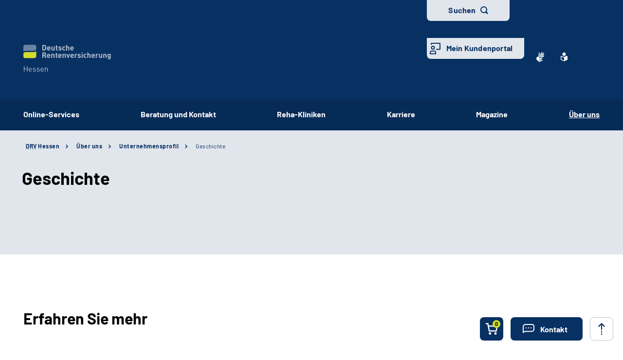

--- FILE ---
content_type: text/html;charset=utf-8
request_url: https://www.deutsche-rentenversicherung.de/Hessen/DE/Ueber-uns/Unternehmensprofil/Geschichte/geschichte_node.html
body_size: 40695
content:
   
<!doctype html>
<html lang="de">
  <head>
     <base href="https://www.deutsche-rentenversicherung.de"/>
     <meta charset="UTF-8"/>
     <title>Geschichte | Deutsche Rentenversicherung Hessen</title>
     <meta name="title" content="Geschichte"/>
     <meta name="viewport" content="width=device-width, initial-scale=1.0, maximum-scale=1.5, user-scalable=1"/>
     <meta name="generator" content="Government Site Builder"/>
     <meta name="google-site-verification" content="-Zp6aVqNqQsYROTTNMxCDuJu8FnL17vozjiuaVbFwwg">
     <meta name="dc.date" scheme="W3CDTF" content="2022-04-30">
              
   






















<meta property="og:title" content="Geschichte"/>
<meta property="og:description" content="Lesen Sie &#252;ber 130 Jahre gesetzliche Rentenversicherung in Hessen"/>
<meta property="og:site_name" content="Deutsche Rentenversicherung Hessen"/>
<meta property="og:type" content="article"/>


<meta property="og:image" content="https://www.deutsche-rentenversicherung.de/SiteGlobals/Frontend/Images/logos/hessen/logo.svg?__blob=normal&v=1"/>
<meta property="og:image:type" content="$defaultImage.normal.contentType.baseType"/>
<meta property="og:image:width" content="0"/>
<meta property="og:image:height" content="0"/>

<meta property="og:url" content="https://www.deutsche-rentenversicherung.de/Hessen/DE/Ueber-uns/Unternehmensprofil/Geschichte/geschichte_node.html"/>
<meta property="og:locale" content="de_DE"/>
<meta property="og:updated_time" content="2022-04-30T11:57:01+0200"/>

<meta name="twitter:card" content="summary_large_image"/>
<meta name="twitter:title" content="Geschichte"/>
<meta name="twitter:description" content="Lesen Sie &#252;ber 130 Jahre gesetzliche Rentenversicherung in Hessen"/>

<meta name="twitter:image" content="https://www.deutsche-rentenversicherung.de/SiteGlobals/Frontend/Images/logos/hessen/logo.svg?__blob=normal&v=1"/>
 
     <!--
        Realisiert mit dem Government Site Builder.
        Die Content Management Lösung der Bundesverwaltung.
        www.government-site-builder.de
      -->
     <link rel="canonical" href="https://www.deutsche-rentenversicherung.de/Hessen/DE/Ueber-uns/Unternehmensprofil/Geschichte/geschichte_node.html"/>
 <link rel="license" href="https://www.deutsche-rentenversicherung.de/DRV/DE/Service/Footer/Impressum/impressum_node.html" type="text/html" title="Impressum" />
<link rel="glossary" href="https://www.deutsche-rentenversicherung.de/DRV/DE/Service/Glossar/glossar_node.html" type="text/html" title="Glossar" />
<link rel="help" href="https://www.deutsche-rentenversicherung.de/DRV/DE/Service/Footer/Barrierefreiheit/barrierefreiheit_node.html" type="text/html" title="Hilfe" />
<link rel="start" href="https://www.deutsche-rentenversicherung.de/DRV/DE/Home/home_node.html" type="text/html" title="Homepage" />
<link rel="contents" href="https://www.deutsche-rentenversicherung.de/DRV/DE/Service/Footer/Inhaltsverzeichnis/inhaltsverzeichnis_node.html" type="text/html" title="&Uuml;bersicht" />
<link rel="search" href="https://www.deutsche-rentenversicherung.de/DRV/DE/Service/Suche/suche_node.html" type="text/html" title="Suche" />
<link rel="shortcut icon" href="https://www.deutsche-rentenversicherung.de/SiteGlobals/Frontend/Images/favicon.ico?__blob=normal&v=1" type="image/ico" />
<link rel="icon" href="https://www.deutsche-rentenversicherung.de/SiteGlobals/Frontend/Images/favicon-16x16.ico?__blob=normal&v=1" type="image/png" sizes="16x16" />
<link rel="icon" href="https://www.deutsche-rentenversicherung.de/SiteGlobals/Frontend/Images/favicon-32x32.png?__blob=normal&v=1" type="image/png" sizes="32x32" />
<link rel="icon" href="https://www.deutsche-rentenversicherung.de/SiteGlobals/Frontend/Images/favicon-96x96.png?__blob=normal&v=2" type="image/png" sizes="96x96" />
<link rel="icon" href="https://www.deutsche-rentenversicherung.de/SiteGlobals/Frontend/Images/favicon-180x180.png?__blob=normal&v=2" type="image/png" sizes="180x180" />
<meta name="msapplication-TileImage" content="https://www.deutsche-rentenversicherung.de/SiteGlobals/Frontend/Images/favicon-144x144.png?__blob=normal&v=2" />
     <meta name="msapplication-TileColor" content="#ffffff"/>




<link rel="stylesheet"  href="https://www.deutsche-rentenversicherung.de/SiteGlobals/Frontend/Styles/normalize.css?v=5" type="text/css"/>
<link rel="stylesheet"  href="https://www.deutsche-rentenversicherung.de/SiteGlobals/Frontend/Styles/_libs.css?v=5" type="text/css"/>
<link rel="stylesheet"  href="https://www.deutsche-rentenversicherung.de/SiteGlobals/Frontend/Styles/small.css?v=51" type="text/css"/>
<link rel="stylesheet"  href="https://www.deutsche-rentenversicherung.de/SiteGlobals/Frontend/Styles/customCSS/small.css?v=18" type="text/css"/>
<link rel="stylesheet"  href="https://www.deutsche-rentenversicherung.de/SiteGlobals/Frontend/Styles/medium.css?v=19" type="text/css"/>
<link rel="stylesheet"  href="https://www.deutsche-rentenversicherung.de/SiteGlobals/Frontend/Styles/customCSS/medium.css?v=1" type="text/css"/>
<link rel="stylesheet"  href="https://www.deutsche-rentenversicherung.de/SiteGlobals/Frontend/Styles/large.css?v=30" type="text/css"/>
<link rel="stylesheet"  href="https://www.deutsche-rentenversicherung.de/SiteGlobals/Frontend/Styles/customCSS/large.css?v=3" type="text/css"/>
<link rel="stylesheet"  href="https://www.deutsche-rentenversicherung.de/SiteGlobals/Frontend/Styles/xlarge.css?v=17" type="text/css"/>
<link rel="stylesheet"  href="https://www.deutsche-rentenversicherung.de/SiteGlobals/Frontend/Styles/customCSS/xlarge.css?v=1" type="text/css"/>
<link rel="stylesheet" href="https://www.deutsche-rentenversicherung.de/SiteGlobals/Frontend/Styles/xxlarge.css?v=18" type="text/css"/>
<link rel="stylesheet" href="https://www.deutsche-rentenversicherung.de/SiteGlobals/Frontend/Styles/customCSS/xxlarge.css?v=1" type="text/css"/>
<link rel="stylesheet"  href="https://www.deutsche-rentenversicherung.de/SiteGlobals/Frontend/Styles/custom.css?v=9" type="text/css"/>
<link rel="stylesheet" href="https://www.deutsche-rentenversicherung.de/SiteGlobals/Frontend/Styles/addon_print.css?v=7" type="text/css" media="print" />





  </head>
          
     
    
     
<body id="Start" tabindex="-1" class="t-provider gsb startseite js-off lang-de fixed " data-nn="bd5e25a2-1026-459b-a45c-5760cb5a39e8-9aae0fd7-e235-4e96-a3e9-c7e3551a414a" data-tracking-site-id="1">

    






<div class="wrapperOuter">
    <div class="wrapperInner">
        <div id="wrapperDivisions"

                             
        class="wrapperDivisions">

        <header class="contents" aria-label="Navigation und Services">

            <nav class="contents" aria-label="Springe direkt zu">
                <ul class="navSkip">
                    <li><a href="https://www.deutsche-rentenversicherung.de/Hessen/DE/Ueber-uns/Unternehmensprofil/Geschichte/geschichte_node.html#content">Inhalt</a></li>
                    <li class="show-for-large"><a href="https://www.deutsche-rentenversicherung.de/Hessen/DE/Ueber-uns/Unternehmensprofil/Geschichte/geschichte_node.html#navPrimary">Hauptmenü</a></li>
                    <li class="show-for-large"><a id="sprunglink-suche" href="#">Suche</a></li>
                </ul>
            </nav>

            <div class="l-header l-container">

                <nav class="contents" aria-label="Servicemenü">
                    <div class="row align-right">
                        <div class="column shrink">
                            <div class="c-nav-meta l-header__meta">
    <ul class="c-nav-meta__list">
      <li class="c-nav-meta__item&#32;navServiceGS">
            <a href="https://www.deutsche-rentenversicherung.de/DRV/DE/Ueber-uns-und-Presse/Mediathek/Videos/Videos_DGS/videos_gebaerdensprache_node.html" title="Geb&#228;rdensprache Mediathek" class="c-nav-meta__link"><svg xmlns="http://www.w3.org/2000/svg" width="16" height="21" viewBox="0 0 16 21" version="1.1" xml:space="preserve" style="fill-rule:evenodd;clip-rule:evenodd;stroke-linejoin:round;stroke-miterlimit:1.41421;">
  <path d="M6.453,21c-0.242,-0.01 -0.472,-0.113 -0.641,-0.287l-0.058,-0.056l-4.51,-4.315c-1.281,-1.092 -1.629,-2.946 -0.833,-4.429c0.405,-1.105 1.261,-1.989 2.352,-2.43c0.04,-0.018 5.609,-1.675 5.665,-1.691c0.077,-0.022 0.156,-0.034 0.236,-0.034c0.404,0.01 0.754,0.292 0.851,0.685c0.137,0.483 -0.135,0.995 -0.612,1.151l-3.374,0.989c-0.115,0.118 -0.154,0.291 -0.1,0.447c0.053,0.245 0.227,0.53 0.444,0.576l5.6,1.058l0.246,0.047c0.42,0.064 0.734,0.429 0.734,0.854c0,0.054 -0.005,0.109 -0.015,0.162c-0.064,0.421 -0.433,0.733 -0.858,0.726c-0.059,0 -0.117,-0.006 -0.175,-0.017l-0.008,0c-0.511,-0.114 -5,-1.114 -5.357,-1.2c-0.018,-0.005 -0.036,-0.008 -0.054,-0.008c-0.052,-0.003 -0.098,0.035 -0.105,0.087c-0.016,0.082 0.018,0.165 0.086,0.213c0.987,0.455 5.289,2.429 6.142,2.82l0.019,0.009c0.335,0.136 0.555,0.462 0.555,0.823c0,0.117 -0.023,0.232 -0.068,0.34c-0.115,0.306 -0.41,0.508 -0.737,0.506c-0.138,-0.001 -0.275,-0.031 -0.4,-0.09c-0.125,-0.059 -4.658,-2.146 -6.212,-2.858c-0.021,-0.009 -0.044,-0.014 -0.067,-0.014c-0.059,-0.003 -0.114,0.034 -0.134,0.09c-0.014,0.05 0.014,0.1 0.077,0.144l4.661,2.843c0.283,0.159 0.459,0.46 0.459,0.785c0,0.156 -0.04,0.31 -0.118,0.446c-0.133,0.256 -0.398,0.418 -0.687,0.418c-0.174,-0.003 -0.343,-0.054 -0.489,-0.148l-0.013,-0.008c-0.624,-0.394 -3.793,-2.391 -4.871,-3.066c-0.006,-0.002 -0.013,-0.002 -0.019,0c-0.057,0 -0.159,0.1 -0.183,0.167c-0.008,0.023 -0.007,0.041 0,0.051c1.2,1.128 2.922,2.655 3,2.72c0.199,0.166 0.314,0.413 0.314,0.672c0,0.206 -0.072,0.406 -0.205,0.564c-0.132,0.162 -0.329,0.257 -0.538,0.258Zm4.367,-9.353c-1.527,-0.288 -2.715,-0.513 -3.531,-0.669l1.835,-0.537c0.446,-0.133 0.819,-0.441 1.034,-0.854c0.225,-0.424 0.282,-0.917 0.158,-1.381c-0.184,-0.765 -0.866,-1.313 -1.652,-1.329c-0.155,0 -0.309,0.023 -0.457,0.067l-3.764,1.12c0.052,-0.6 0.562,-6.084 0.566,-6.136c0.03,-0.464 0.415,-0.832 0.88,-0.841c0.03,-0.002 0.06,-0.002 0.09,0c0.495,0.071 0.848,0.531 0.788,1.027l-0.356,3.686c0.042,0.162 0.233,0.267 0.485,0.267c0.209,0.016 0.413,-0.074 0.543,-0.238l3.1,-5.364c0.142,-0.274 0.421,-0.452 0.73,-0.465c0.15,0.001 0.296,0.046 0.421,0.13c0.2,0.129 0.337,0.336 0.377,0.57c0.041,0.241 -0.005,0.489 -0.129,0.7l-0.012,0.02c-0.465,0.754 -2.8,4.529 -3,4.831c-0.035,0.042 -0.044,0.099 -0.023,0.149c0.032,0.05 0.089,0.078 0.148,0.074c0.04,0.002 0.079,-0.011 0.108,-0.038l4.73,-5.046c0.164,-0.186 0.399,-0.294 0.647,-0.3c0.21,0.001 0.411,0.091 0.552,0.247c0.331,0.36 0.31,0.927 -0.045,1.263l-4.772,5.095c-0.045,0.048 -0.059,0.118 -0.037,0.18c0.012,0.037 0.046,0.062 0.085,0.063c0.037,-0.003 0.072,-0.018 0.1,-0.043l4.2,-3.562c0.16,-0.139 0.364,-0.217 0.576,-0.222c0.251,0.001 0.486,0.126 0.628,0.333c0.292,0.396 0.208,0.962 -0.187,1.256l-0.017,0.014c-0.574,0.473 -3.485,2.873 -4.463,3.685c-0.026,0.021 -0.016,0.083 0,0.135c0.023,0.069 0.067,0.142 0.1,0.142l0.012,0c1.452,-0.783 3.461,-1.956 3.481,-1.968c0.134,-0.073 0.284,-0.113 0.437,-0.115c0.3,0.001 0.573,0.182 0.691,0.458c0.051,0.113 0.077,0.235 0.077,0.358c0,0.348 -0.208,0.663 -0.528,0.8l-4.61,2.44l0.004,-0.002Z" style="fill-rule:nonzero;"/>
</svg>
</a></li>
        <li class="c-nav-meta__item&#32;navServiceLS">
            <a href="https://www.deutsche-rentenversicherung.de/Hessen/LS/Home/leichtesprache_node.html" title="Leichte Sprache (Öffnet neues Fenster)" target="_blank" class="c-nav-meta__link"><svg xmlns="http://www.w3.org/2000/svg" width="14" height="18" viewBox="0 0 14 18" version="1.1" xml:space="preserve" style="fill-rule:evenodd;clip-rule:evenodd;stroke-linejoin:round;stroke-miterlimit:1.41421;">
  <path d="M6.706,17.866l-0.866,-0.4l-1.905,-0.866l-1.181,-0.54l-0.988,-0.452l-0.126,-0.056l-0.151,-0.066l-0.122,-0.053c-0.907,-0.392 -1.367,-0.739 -1.367,-1.549l0,-5.066c0,-1.152 0.614,-1.926 1.527,-1.926c0.295,0.005 0.584,0.077 0.847,0.21c0.442,0.215 1.13,0.536 2.047,0.955l0.1,0.047c0.654,0.3 1.293,0.587 1.9,0.859l0.579,0.257l0.144,-0.065l0.431,-0.194c0.607,-0.272 1.247,-0.561 1.9,-0.859l0.1,-0.047c0.922,-0.421 1.612,-0.742 2.049,-0.956c0.254,-0.128 0.535,-0.197 0.82,-0.2c0.917,0.001 1.556,0.79 1.556,1.919l0,5.066c0,0.809 -0.46,1.157 -1.366,1.549l-0.077,0.032c-0.095,0.042 -0.152,0.066 -0.2,0.087l-0.127,0.057l-2.165,0.989l-1.905,0.872l-0.866,0.4l-0.294,0.13l-0.294,-0.134Zm-5.306,-9.048l0,5.066c0,0.026 0.092,0.1 0.529,0.287l0.129,0.056l0.152,0.066l0.149,0.066l0.319,0.146l0.015,0.006c0.466,0.214 1.087,0.5 1.828,0.837l1.908,0.871l0.571,0.26l0,-5.746l-0.289,-0.128c-0.127,-0.056 -0.324,-0.145 -0.573,-0.257l-0.295,-0.132c-0.633,-0.283 -1.274,-0.573 -1.908,-0.863l-0.1,-0.047c-0.954,-0.436 -1.634,-0.752 -2.079,-0.969c-0.064,-0.037 -0.135,-0.061 -0.208,-0.071c-0.115,0.001 -0.148,0.125 -0.148,0.552Zm2.1,-5.37c0,-1.92 1.58,-3.5 3.5,-3.5c1.92,0 3.5,1.58 3.5,3.5c0,1.92 -1.58,3.5 -3.5,3.5c-1.92,0 -3.5,-1.58 -3.5,-3.5Z" style="fill-rule:nonzero;"/>
</svg>
</a></li>
        <li class="c-nav-meta__item&#32;navServiceSuche">
            <li class="c-nav-meta__item c-nav-meta__button c-nav-meta__button--search">
  <a id="searchOverlayOpener" class="c-nav-meta__link" href="#">Suchen</a>
</li>

</li>
        <li class="c-nav-meta__item&#32;navServiceOnlineServices&#32;c-nav-meta__button">
            <a href="https://www.deutsche-rentenversicherung.de/DRV/DE/Kundenportal/kundenportal-node.html" class="c-nav-meta__link">Mein Kundenportal</a></li>
        </ul>
  </div>

                        </div>
                    </div>
                </nav>

                <nav class="contents hide-for-medium hide-for-small show-for-large" aria-label="Hauptmenü">
                    <div class="row align-justify align-bottom">
                        <div class="column shrink">
                            <div class="l-header__logo">
                <a href="https://www.deutsche-rentenversicherung.de/Hessen/DE/Home/home_node.html" id="anfang" title="Zur Startseite der Deutschen Rentenversicherung Hessen">
    <img src="https://www.deutsche-rentenversicherung.de/SiteGlobals/Frontend/Images/logos/hessen/logo.svg?__blob=normal&amp;v=1" alt="Deutsche Rentenversicherung Hessen (Link zur Startseite)" class="show-for-xxlarge" />
    <img src="https://www.deutsche-rentenversicherung.de/SiteGlobals/Frontend/Images/logos/hessen/logo-small.svg?__blob=normal&amp;v=1" alt="Deutsche Rentenversicherung Hessen" class="hide-for-xxlarge" />
  </a>
                </div>
              
                        </div>

                        <button class="js-mobile-nav__toggle c-mobile-nav__toggle-button hide-for-large">
                  <img src="https://www.deutsche-rentenversicherung.de/SiteGlobals/Frontend/Images/icons/burger-w.svg?__blob=normal&amp;v=2" alt="Navigation öffnen" class="c-mobile-nav__toggle-button-image c-mobile-nav__toggle-button-image--burger">
                  <img src="https://www.deutsche-rentenversicherung.de/SiteGlobals/Frontend/Images/icons/close.svg?__blob=normal&amp;v=2" alt="Navigation schliessen" class="c-mobile-nav__toggle-button-image c-mobile-nav__toggle-button-image--close">
                  <span aria-hidden="true" class="show-for-medium-only">Menü</span>
                </button>

              

                        <div class="column small-12" id="navPrimary">
                            <div class="c-nav-primary">
  <ul class="c-nav-primary__list">
                      <li class="c-nav-primary__item">

      <a href="https://www.deutsche-rentenversicherung.de/DRV/DE/Online-Services/online-services_node.html" class="c-nav-primary__link js-simple-toggle-opener">Online-Services</a></li>
                        <li class="c-nav-primary__item">

      <a href="https://www.deutsche-rentenversicherung.de/Hessen/DE/Beratung-und-Kontakt/beratung-und-kontakt_node.html" class="c-nav-primary__link js-simple-toggle-opener">Beratung und Kontakt</a></li>
                        <li class="c-nav-primary__item">

      <a href="https://www.deutsche-rentenversicherung.de/Hessen/DE/Reha-Kliniken/reha-kliniken_node.html" class="c-nav-primary__link js-simple-toggle-opener">Reha-Kliniken</a></li>
                        <li class="c-nav-primary__item">

      <a href="https://www.deutsche-rentenversicherung.de/Hessen/DE/Ueber-uns/Karriere/karriere_node.html" class="c-nav-primary__link js-simple-toggle-opener">Karriere</a></li>
                        <li class="c-nav-primary__item">

      <a href="https://www.deutsche-rentenversicherung.de/Hessen/DE/Magazine/magazine_node.html" class="c-nav-primary__link js-simple-toggle-opener">Magazine</a></li>
                        <li class="c-nav-primary__item topinpath">

      <em><a href="https://www.deutsche-rentenversicherung.de/Hessen/DE/Ueber-uns/ueber-uns_node.html" class="c-nav-primary__link js-simple-toggle-opener">Über uns</a></em></li>
                        </ul>
</div>


                        </div>
                    </div>
                </nav>
            </div>

                <nav class="contents hide-for-medium" aria-label="Burgermenü">
                    <nav class="js-mobile-nav c-mobile-nav js-mobile-nav__hidden">
  <ul class="level1 js-mobile-nav__list c-mobile-nav__list">
    <li class="js-mobile-nav__node c-mobile-nav__item c-mobile-nav__item--level1">
        <a href="https://www.deutsche-rentenversicherung.de/DRV/DE/Online-Services/online-services_node.html" class="c-mobile-nav__link">Online-Services</a></li>
    <li class="js-mobile-nav__node c-mobile-nav__item c-mobile-nav__item--level1">
        <a href="https://www.deutsche-rentenversicherung.de/Hessen/DE/Beratung-und-Kontakt/beratung-und-kontakt_node.html" class="c-mobile-nav__link">Beratung und Kontakt</a></li>
    <li class="js-mobile-nav__node c-mobile-nav__item c-mobile-nav__item--level1">
        <a href="https://www.deutsche-rentenversicherung.de/Hessen/DE/Reha-Kliniken/reha-kliniken_node.html" class="c-mobile-nav__link">Reha-Kliniken</a></li>
    <li class="js-mobile-nav__node c-mobile-nav__item c-mobile-nav__item--level1">
        <a href="https://www.deutsche-rentenversicherung.de/Hessen/DE/Ueber-uns/Karriere/karriere_node.html" class="c-mobile-nav__link">Karriere</a></li>
    <li class="js-mobile-nav__node c-mobile-nav__item c-mobile-nav__item--level1">
        <a href="https://www.deutsche-rentenversicherung.de/Hessen/DE/Magazine/magazine_node.html" class="c-mobile-nav__link">Magazine</a></li>
    <li class="js-mobile-nav__node c-mobile-nav__item c-mobile-nav__item--level1">
        <a href="https://www.deutsche-rentenversicherung.de/Hessen/DE/Ueber-uns/ueber-uns_node.html" class="c-mobile-nav__link">Über uns</a></li>
    <li class="c-mobile-nav__item&#32;navServiceGS">
            <a class="c-mobile-nav__link" href="https://www.deutsche-rentenversicherung.de/DRV/DE/Ueber-uns-und-Presse/Mediathek/Videos/Videos_DGS/videos_gebaerdensprache_node.html">
    Inhalte in Gebärdensprache (DGS)</a>
</li>
        <li class="c-mobile-nav__item&#32;navServiceLS">
            <a class="c-mobile-nav__link" href="https://www.deutsche-rentenversicherung.de/Hessen/LS/Home/leichtesprache_node.html">
    Leichte Sprache</a>
</li>
        <li class="c-mobile-nav__item&#32;navServiceSuche">
            <a class="c-mobile-nav__link" href="https://www.deutsche-rentenversicherung.de/Hessen/DE/Service/Suche/suche_node.html">
    Suche</a>
</li>
        <li class="c-mobile-nav__item&#32;navServiceOnlineServices">
            <a class="c-mobile-nav__link" href="https://www.deutsche-rentenversicherung.de/DRV/DE/Kundenportal/kundenportal-node.html">
    Mein Kundenportal</a>
</li>
        </ul>
</nav>


                </nav>


            <div id="js-search-overlay" id="search">
                <div class="c-search-overlay js-simple-toggle-item">
                    <div class="row">
                        <div class="small-12 column">
                            <div class="c-searchbar c-searchbar--white" id="search">
  <div class="row">
    <div class="column small-12">
                <form class="c-searchbar__form c-form" name="searchExpertHessen" role="search" aria-labelledby="search-1742915052" action="https://www.deutsche-rentenversicherung.de/SiteGlobals/Forms/Suche/DE/Hessen/Servicesuche_Formular.html" method="get" enctype="application/x-www-form-urlencoded">
  <span id="search-1742915052" class="aural">Servicesuche</span>
               <input type="hidden" name="nn" value="bd5e25a2-1026-459b-a45c-5760cb5a39e8"/>
   <input type="hidden" name="resourceId" value="1f473c7c-9c7f-48d4-99fd-0da95d756019"/>
<input type="hidden" name="input_" value="bd5e25a2-1026-459b-a45c-5760cb5a39e8"/>
<input type="hidden" name="pageLocale" value="de"/>

     
<fieldset>
    <p>
        <span id="searchLabel">
            <span class="formLabel aural">
  <label for="f1f473c7c-9c7f-48d4-99fd-0da95d756019d9b63bd52-0f3a-4208-bab9-df8ff4cd4abd">Suchtext</label></span>
        </span>
        
        <span class="formField"> 
                                                      <input 
       id="f1f473c7c-9c7f-48d4-99fd-0da95d756019d9b63bd52-0f3a-4208-bab9-df8ff4cd4abd"
       name="templateQueryString"
       aria-describedby="f1f473c7c-9c7f-48d4-99fd-0da95d756019d9b63bd52-0f3a-4208-bab9-df8ff4cd4abd-error"
        title="Suchbegriff darf nicht mit Fragezeichen oder * beginnen"  type="text" aria-labelledby="searchLabel" pattern="^[^*?].*$" placeholder="Suchbegriff eingeben" size="26" maxlength="100" 
/>

                                               <input 
       id="f1f473c7c-9c7f-48d4-99fd-0da95d756019db7f8c780-3d43-43ef-a5a9-226b107fa913"
       name="traegerpfad"
       aria-describedby="f1f473c7c-9c7f-48d4-99fd-0da95d756019db7f8c780-3d43-43ef-a5a9-226b107fa913-error"
       value="Hessen" title="pfad"  type="hidden" 
/>

     
            <button aria-label="Suchen" name="submit" type="submit">
                  <img src="https://www.deutsche-rentenversicherung.de/SiteGlobals/Forms/_components/Buttons/Servicesuche_Submit.svg?__blob=image&amp;v=1" alt="Suchen"/>
                  <span>Suchen</span>
  </button>
                
        </span>
    </p>
</fieldset></form>

</div>
  </div>
</div>


                        </div>
                    </div>
                    <button class="c-search-overlay__close-btn">
                        <span>Suche schließen</span>
                    </button>
                </div>
            </div>




                <nav aria-label="breadcrumb" class="c-breadcrumb js-breadcrumb l-container">
  <div class="row">
    <div class="column small-12"><ol class="c-breadcrumb__list js-breadcrumb__list"><li class="c-breadcrumb__item"><a href="https://www.deutsche-rentenversicherung.de/Hessen/DE/Home/home_node.html" title="Startseite der Deutschen Rentenversicherung Hessen"><abbr class="" title="Deutsche Rentenversicherung">DRV</abbr> Hessen</a></li><li class="c-breadcrumb__item"><a href="https://www.deutsche-rentenversicherung.de/Hessen/DE/Ueber-uns/ueber-uns_node.html">Über uns</a></li><li class="c-breadcrumb__item"><a href="https://www.deutsche-rentenversicherung.de/Hessen/DE/Ueber-uns/Unternehmensprofil/unternehmensprofil_node.html">Unternehmensprofil</a></li><li class="c-breadcrumb__item"><a aria-current="page" >Geschichte</a></li></ol>
    </div>
  </div>
</nav>
        

        </header>


            <main class="contents" aria-label="Hauptbereich">
                    <div id="content" class="contents">
        <div class="c-page-header l-container">
    <div class="c-page-header__stage">
      <div class="c-page-header__heading">
        <h1 class="isFirstInSlot">Geschichte</h1>
      </div>
      </div>
  </div>
<div id="content" class="l-content l-container content">
  <div class="l-content-wrapper">
    <div class="row">
      <div class="column small-12">
        <div class="richtext">
          <div class="row align-right">
            <div class="column small-12 xxlarge-8">
              <div class="c-related">
    <h2 id="spgr_rel0" class="c-related__headline">Erfahren Sie mehr</h2>
          <ul class="c-related__list">
          <li class="c-related__item c-related__item--compact">
                <div class="c-related__text">
                  <a href="https://www.deutsche-rentenversicherung.de/Hessen/DE/Ueber-uns/Unternehmensprofil/Geschichte/chronik.html"
                          
                            class="c-related__link c-related__link--int"
                          
                  >
                    <h3 class="c-related__headline">
                      Chronik: Gesetzliche Rentenversicherung in Hessen</h3>
                  </a>
                </div>
              </li>
            <li class="c-related__item c-related__item--compact">
                <div class="c-related__text">
                  <a href="https://www.deutsche-rentenversicherung.de/Hessen/DE/Ueber-uns/Unternehmensprofil/Geschichte/chronik_rehabilitation.html"
                          
                            class="c-related__link c-related__link--int"
                          
                  >
                    <h3 class="c-related__headline">
                      Chronik: Rehabilitation in der gesetzlichen Rentenversicherung in Hessen</h3>
                  </a>
                </div>
              </li>
            </ul>
      </div>

</div>
          </div>
        </div>
        </div>
    </div>
  </div>
</div>

</div>
  
            </main>
        
        <footer class="contents" aria-label="Seiteninformationen und Funktionen">
            


<!-- .c-sticky-nav -->
<div class="c-sticky-nav js-sticky-nav-toggle">
    <ul class="c-sticky-nav__list">
        
            <li class="c-sticky-nav__item c-sticky-nav__item--cart">
  <a href="https://www.deutsche-rentenversicherung.de/SiteGlobals/Forms/Warenkorb/Warenkorb_Formular.html?nn=bd5e25a2-1026-459b-a45c-5760cb5a39e8" title="Warenkorb">
    <img src="https://www.deutsche-rentenversicherung.de/SiteGlobals/Frontend/Images/icons/shopcart-w.svg?__blob=normal&v=1" alt="">
    <span class="aural">Warenkorb: </span>
    <span class="js-cart-itemCount"></span>
    <span class="aural"> Artikel</span>
  </a>
</li>
              
          
            <li class="c-sticky-nav__item c-sticky-nav__item--contact">
  <a class="js-simple-toggle-opener" href="#">
    <img src="https://www.deutsche-rentenversicherung.de/SiteGlobals/Frontend/Images/icons/contact_options-w.svg?__blob=normal&v=2" alt="Kontakt">
    <span>Kontakt</span>
  </a>
  <div class="c-sticky-container js-simple-toggle-item">
    <h2 class="c-sticky-container__heading">Kontaktieren Sie uns!</h2>
    <button class="c-sticky-container__close js-simple-toggle-button">
      <span class="aural">Schlie&szlig;en</span>
    </button>
    <p>
        <a class="c-sticky-container__link c-link c-link--phone c-link--reverse" title="Telefonnummer: 0800 1000 480 12" href="tel:0800100048012">
          0800 1000 480 12</a>
        <span>Telefon<br/>
<abbr title="Montag">Mo</abbr> - <abbr title="Donnerstag">Do</abbr> 07:30 - 18:00, <abbr title="Freitag">Fr</abbr> 07:30 - 15:00</span>
        </p>
    <ul class="c-sticky-container__list">
	 <li class="c-sticky-container__item"><a class="c-link c-link--int c-sticky-container__link c-link c-link--mail"
   title="Nachricht schreiben"
   href="https://www.deutsche-rentenversicherung.de/SiteGlobals/Forms/Kontakt/DE/Hessen/Kontakt_Integrator.html?nn=bd5e25a2-1026-459b-a45c-5760cb5a39e8" >
                Nachricht schreiben</a>
              </li><li class="c-sticky-container__item">
  <a class="c-link c-link--int c-sticky-container__link c-link c-link--consulting"
   title="Beratung"
   href="https://www.deutsche-rentenversicherung.de/Hessen/DE/Beratung-und-Kontakt/beratung-und-kontakt_node.html" >
                Beratung</a>
              </li>

<li class="c-sticky-container__item">
  <a class="c-link c-link--int c-sticky-container__link c-link c-link--contact"
   title="Alle Kontaktmöglichkeiten"
   href="https://www.deutsche-rentenversicherung.de/Hessen/DE/Beratung-und-Kontakt/Kontakt/kontakt_node.html" >
                Alle Kontaktmöglichkeiten</a>
              </li>

</ul>
  </div>
</li>


          
          <li class="c-sticky-nav__item c-sticky-nav__item--to-top">
            <a class="js-to-top" href="#">
              <img src="https://www.deutsche-rentenversicherung.de/SiteGlobals/Frontend/Images/icons/arrow_up.svg?__blob=normal&v=2" alt="Zum Seitenanfang"/>
            </a>
          </li>
        </ul>
      </div>
<!-- .c-sticky-nav Ende -->

<div class="l-footer l-container">
    <div class="l-footer__top h-bg-color-chambray">
        <h2 class="aural">Fussbereich</h2>
        <div class="row">
            <div class="column small-12 xlarge-8 xxlarge-9">

        <nav class="contents" aria-label="Kontaktmöglichkeiten">
                <div class="c-contact l-footer__contact"
    
        aria-labelledby="h-contact-heading-6ae-1e"
        role="group"
    >
    <h3 class="c-contact__heading h4" aria-hidden="true" id="h-contact-heading-6ae-1e">Deutsche Rentenversicherung Hessen</h3>
        <ul class="c-contact__list">
        <li class="c-contact__item c-contact__item--large">
                <a class="c-contact__link c-link c-link--phone c-link--reverse c-link--inverse" title="Telefonnummer: 0800 1000 480 12" href="tel:0800100048012">
                        0800 1000 480 12</a>
                <span>Telefon<br/>
<abbr title="Montag">Mo</abbr> - <abbr title="Donnerstag">Do</abbr> 07:30 - 18:00, <abbr title="Freitag">Fr</abbr> 07:30 - 15:00</span>
                </li>
        <li class="c-contact__item&#32;navServiceOnlineServices">
  <a class="c-link c-link--int c-contact__link c-link c-link--kundenportal c-link--reverse c-link--inverse"
   title="Mein Kundenportal"
   href="https://www.deutsche-rentenversicherung.de/DRV/DE/Kundenportal/kundenportal-node.html" >
                Mein Kundenportal</a>
              </li>

<li class="c-contact__item"><a class="c-link c-link--int c-contact__link c-link c-link--mail c-link--reverse  c-link--inverse"
   title="Nachricht schreiben"
   href="https://www.deutsche-rentenversicherung.de/SiteGlobals/Forms/Kontakt/DE/Hessen/Kontakt_Integrator.html?nn=bd5e25a2-1026-459b-a45c-5760cb5a39e8" >
                Nachricht schreiben</a>
              </li><li class="c-contact__item">
  <a class="c-link c-link--int c-contact__link c-link c-link--consulting c-link--reverse c-link--inverse"
   title="Beratung"
   href="https://www.deutsche-rentenversicherung.de/Hessen/DE/Beratung-und-Kontakt/beratung-und-kontakt_node.html" >
                Beratung</a>
              </li>

<li class="c-contact__item">
  <a class="c-link c-link--int c-contact__link c-link c-link--contact c-link--reverse c-link--inverse"
   title="Alle Kontaktmöglichkeiten"
   href="https://www.deutsche-rentenversicherung.de/Hessen/DE/Beratung-und-Kontakt/Kontakt/kontakt_node.html" >
                Alle Kontaktmöglichkeiten</a>
              </li>

</ul>
</div>


        </nav>
            </div>
            <div class="column small-12 xlarge-4 xxlarge-3">

        <nav class="contents" aria-label="Folgen und Teilen">
                    <div class="row">
            <div class="column small-12 medium-4 xlarge-12 align-self-middle">
            <h3 class="h4" aria-hidden="true">Folgen und Teilen</h3>
        </div>
    
        <div class="column small-12 medium-8 xlarge-12">
        <ul class="row h-relative">
                        <li class="column small-4"><a class="c-link c-link--ext c-link c-link--instagram"
   href="https://instagram.com/die_rente?igshid=MzRlODBiNWFlZA=="
   title="Externer Link Zur Instagram Seite der Deutschen Rentenversicherung (Öffnet neues Fenster)"
   target="_blank"
   rel="noopener noreferrer">
</a>

</li>
                        <li class="column small-4"><a class="c-link c-link--ext c-link c-link--mastodon"
   href="https://social.bund.de/@die_rente"
   title="Externer Link Zur Mastodon Seite der Deutschen Rentenversicherung (Öffnet neues Fenster)"
   target="_blank"
   rel="noopener noreferrer">
</a>

</li>
                        <li class="column small-4"><a class="c-link c-link--ext c-link c-link--facebook"
   href="https://de-de.facebook.com/DeutscheRentenversicherung/"
   title="Externer Link Zur Facebook Seite der Deutschen Rentenversicherung (Öffnet neues Fenster)"
   target="_blank"
   rel="noopener noreferrer">
</a>

</li>
                
                
                            <li class="column small-4 js-share">
                    <button class="c-link c-link--share js-dialog-opener" 
        aria-controls="share-dialog" 
        aria-label="Weitere Social Media Links öffnen" 
        title="Weitere Social Media Links öffnen"
        aria-haspopup="dialog">
</button>

<dialog class="c-share-modal" id="share-dialog" aria-labelledby="share-dialog-h" tabindex="-1">
    <h1 id="share-dialog-h" hidden></h1>
    <button type="button" class="close js-dialog-closer c-share-modal__closer" 
            aria-label="Schlie&szlig;t das Fenster" 
            title="Schlie&szlig;t das Fenster">
        Schlie&szlig;t das Fenster
    </button>
        <ul class="c-share-modal__list">
        
                <li class="c-share-modal__list-item copy">
            <a class="c-share-modal__link js-copy-function" role="button" tabindex="0" aria-label="Link kopieren" title="Link kopieren">
                Link kopieren
            </a>
        </li>
        
                        <li class="c-share-modal__list-item xing">
                    <a class="c-share-modal__link" role="button"
                       aria-label="Bei Xing teilen" 
                       title="Bei Xing teilen"
                       href="https://xing.com/">
                        xing
                    </a>
                </li>
                <li class="c-share-modal__list-item mastodon">
                    <a class="c-share-modal__link" role="button"
                       aria-label="Bei Mastodon teilen" 
                       title="Bei Mastodon teilen"
                       href="https://social.bund.de/@die_rente">
                        mastodon
                    </a>
                </li>
                <li class="c-share-modal__list-item facebook">
                    <a class="c-share-modal__link" role="button"
                       aria-label="Bei Facebook teilen" 
                       title="Bei Facebook teilen"
                       href="https://de-de.facebook.com/DeutscheRentenversicherung/">
                        facebook
                    </a>
                </li>
        
    </ul>
</dialog>
                </li>
        </ul>
    </div>
</div>

        </nav>

            </div>
        </div>
    </div>

<div class="l-footer__bottom h-bg-color-deep-sapphire">
    <div class="l-footer__sitemap c-sitemap">
        <div class="row">
            <div class="column small-12 small-order-1 xxlarge-6 h-font-size-small">

            <nav class="contents" aria-label="Schnellnavigation">
                <div class="row">
                
    <div class="column small-12 xxlarge-6">
        <div class="c-sitemap__container js-sitemap-accordion tabs-container" aria-labelledby="h-footer-navigation" role="group">
                        <h3 class="c-sitemap__heading h4 heading" aria-hidden="true" id="h-footer-navigation">Beratung und Information</h3>
            <ul class="c-sitemap__list">
                <li class="c-sitemap__item">
  <a class="sitemap__link" href="https://www.deutsche-rentenversicherung.de/Hessen/DE/Beratung-und-Kontakt/Videoberatung/videoberatung_node.html">
    Videoberatung</a>
</li>


                <li class="c-sitemap__item">
  <a class="sitemap__link" href="https://www.deutsche-rentenversicherung.de/Hessen/DE/Beratung-und-Kontakt/Versichertenaelteste/versichertenaelteste_node.html">
    Versichertenälteste</a>
</li>


                <li class="c-sitemap__item">
  <a class="sitemap__link" href="https://www.deutsche-rentenversicherung.de/Hessen/DE/Beratung-und-Kontakt/Ihre-Vorsorge/ihre-vorsorge_node.html">
    ihre-vorsorge.de</a>
</li>


                <li class="c-sitemap__item">
  <a class="sitemap__link" href="https://www.deutsche-rentenversicherung.de/Hessen/DE/Magazine/magazine_node.html">
    Magazine</a>
</li>


                <li class="c-sitemap__item">
  <a class="sitemap__link" href="https://www.deutsche-rentenversicherung.de/Hessen/DE/Beratung-und-Kontakt/Kontakt/kontakt_node.html">
    Kontakt zur DRV Hessen</a>
</li>


            </ul>
        </div>
    </div>
                
    <div class="column small-12 xxlarge-6">
        <div class="c-sitemap__container js-sitemap-accordion tabs-container" aria-labelledby="h-footer-navigation" role="group">
                        <h3 class="c-sitemap__heading h4 heading" aria-hidden="true" id="h-footer-navigation">DRV Hessen</h3>
            <ul class="c-sitemap__list">
                <li class="c-sitemap__item">
  <a class="sitemap__link" href="https://www.deutsche-rentenversicherung.de/Hessen/DE/Ueber-uns/Karriere/karriere_node.html">
    Karriere</a>
</li>


                <li class="c-sitemap__item">
  <a class="sitemap__link" href="https://www.deutsche-rentenversicherung.de/Hessen/DE/Ueber-uns/Presse/presse_node.html">
    Presse</a>
</li>


                <li class="c-sitemap__item">
  <a class="sitemap__link" href="https://www.deutsche-rentenversicherung.de/Hessen/DE/Ueber-uns/Unternehmensprofil/unternehmensprofil_node.html">
    Unternehmensprofil</a>
</li>


                <li class="c-sitemap__item">
  <a class="sitemap__link" href="https://www.deutsche-rentenversicherung.de/Hessen/DE/Ueber-uns/Unternehmensprofil/Zahlen-und-Fakten/zahlen-und-fakten_node.html">
    Zahlen und Fakten</a>
</li>


                <li class="c-sitemap__item">
  <a class="sitemap__link" href="https://www.deutsche-rentenversicherung.de/Hessen/DE/Reha-Kliniken/reha-kliniken_node.html">
    Reha-Kliniken</a>
</li>


            </ul>
        </div>
    </div>
</div>

            </nav>

            </div>
            <div class="column small-12 small-order-2 large-6 xlarge-4 xxlarge-3 h-font-size-small">

            
            

            </div>
            <div class="column small-12 small-order-3 large-6 xxlarge-3 h-font-size-small">
                <div class="c-sitemap__bubble c-bubble c-bubble--blue">
  <div class="c-bubble__top"></div>
  <div class="c-bubble__content">
    <h2 class="c-sitemap__heading h4 h-no-margin">Prävention, Reha, Rente</h2>
    
<p>
Informationen zu unseren Leistungen finden Sie im <strong><a class="RichTextIntLink NavNode" href="https://www.deutsche-rentenversicherung.de/DRV/DE/Home/home_node.html" title="Startseite">Themenportal</a></strong></p>
</div>
  <div class="c-bubble__bottom"></div>
</div>


            </div>
        </div>
    </div>

    <div class="l-footer__meta h-border-top h-font-size-small">
        <div class="row align-justify">
            <div class="column small-12 xxlarge-8">
                <ul class="row align-justify">
        <li class="column small-6 medium-flex-child-shrink">
  <a class="" href="https://www.deutsche-rentenversicherung.de/Hessen/DE/Service/Footer/Impressum/impressum_node.html">
    Impressum</a>
</li>


        <li class="column small-6 medium-flex-child-shrink">
  <a class="" href="https://www.deutsche-rentenversicherung.de/Hessen/DE/Service/Footer/Datenschutz/datenschutz_node.html">
    

Datenschutz
</a>
</li>


        <li class="column small-6 medium-flex-child-shrink">
  <a class="" href="https://www.deutsche-rentenversicherung.de/Hessen/DE/Service/Footer/Inhaltsverzeichnis/inhaltsverzeichnis_node.html">
    

Inhaltsverzeichnis
</a>
</li>


        <li class="column small-6 medium-flex-child-shrink">
  <a class="" href="https://www.deutsche-rentenversicherung.de/Hessen/DE/Service/Footer/Barrierefreiheit/barrierefreiheit_node.html">
    Barrierefreiheit</a>
</li>


                </ul>
            </div>
            <div class="column small-12 xxlarge-3">
                <p class="l-footer__copyright">&#169; Deutsche Rentenversicherung&nbsp;2026</p>
            </div>
        </div>
    </div>
</div>

        </footer>

            
    </div>
    </div>
</div>
 
    <script src="https://www.deutsche-rentenversicherung.de/SiteGlobals/Frontend/JavaScript/init/global.js?v=24"></script>
    <script>
    $(function() {
        setTimeout(function () {
            if (window.location.hash) {
                $(window).scrollTop($(window.location.hash).offset().top);
            }
        }, 500);
    });
    </script>
    <!-- Seite generiert am: 14.01.2026, 09:52:26 -->
  </body>
</html> 

--- FILE ---
content_type: image/svg+xml;charset=UTF-8
request_url: https://www.deutsche-rentenversicherung.de/SiteGlobals/Frontend/Images/logos/hessen/logo-small.svg?__blob=normal&v=1
body_size: 7191
content:
<svg xmlns="http://www.w3.org/2000/svg" width="180" height="56" viewBox="0 0 180 56">
  <g fill="none" fill-rule="evenodd">
    <path fill="#B4C1D0" d="M7.45353363 44L8.63845599 44 8.63845599 55.0901863 7.45353363 55.0901863 7.45353363 50.0276485 2.18663963 50.0276485 2.18663963 55.0901863 1 55.0901863 1 44 2.18663963 44 2.18663963 48.9698048 7.45353363 48.9698048 7.45353363 44zM12.1279665 51.5496727C12.1279665 53.2308886 12.9230665 54.1977165 14.3879053 54.1977165 15.2774557 54.1977165 15.7909221 53.9332556 16.400556 53.3253389L17.1647451 53.9950776C16.3851005 54.7747222 15.667278 55.18 14.3569943 55.18 12.3306053 55.18 11.0065834 53.9641666 11.0065834 51.2543007 11.0065834 48.7779847 12.2069613 47.3286014 14.1543554 47.3286014 16.1343778 47.3286014 17.3038447 48.7608119 17.3038447 51.0362063L17.3038447 51.5496727 12.1279665 51.5496727zM15.9489117 49.4322679C15.6518225 48.7299009 14.964911 48.2782566 14.1543554 48.2782566 13.3437998 48.2782566 12.6586056 48.7299009 12.3632336 49.4322679 12.1915058 49.851284 12.1605947 50.0831166 12.1279665 50.7082061L16.1807444 50.7082061C16.1498333 50.0831166 16.1189223 49.851284 15.9489117 49.4322679zM22.4357606 55.1755351C21.1426496 55.1755351 20.1294552 54.8767286 19.2879886 54.066173L20.0350048 53.320874C20.6429215 53.9597017 21.4689326 54.2087071 22.4203051 54.2087071 23.682505 54.2087071 24.4621495 53.7570628 24.4621495 52.8520569 24.4621495 52.1840355 24.0723272 51.8079514 23.1844941 51.7306739L21.9205769 51.6224853C20.4248271 51.4971239 19.629727 50.8273852 19.629727 49.5651853 19.629727 48.1638858 20.8146494 47.3241365 22.4512161 47.3241365 23.5434054 47.3241365 24.5239716 47.5868802 25.2108831 48.1484303L24.477605 48.8817084C23.9315104 48.4592578 23.2308606 48.2720744 22.4357606 48.2720744 21.3143775 48.2720744 20.7201991 48.756347 20.7201991 49.5359916 20.7201991 50.1902748 21.0945658 50.5783798 22.0613938 50.6556573L23.2926827 50.7655632C24.6338774 50.8909245 25.5526215 51.4043909 25.5526215 52.8383187 25.5526215 54.318613 24.2904216 55.1755351 22.4357606 55.1755351zM30.4226524 55.1688377C29.1295415 55.1688377 28.116347 54.8717485 27.2748804 54.0611929L28.0218967 53.3141766C28.6298134 53.9530043 29.4575417 54.203727 30.4071969 54.203727 31.6711141 54.203727 32.4490414 53.7520827 32.4490414 52.8470768 32.4490414 52.1790553 32.0592191 51.8029713 31.171386 51.7256937L29.9091861 51.6175052C28.411719 51.4921438 27.6166189 50.8224051 27.6166189 49.5602052 27.6166189 48.1589057 28.8015413 47.3191564 30.4381079 47.3191564 31.5302972 47.3191564 32.5125807 47.5819001 33.1977749 48.1434502L32.4644969 48.875011C31.9201195 48.4542777 31.2177525 48.2670943 30.4226524 48.2670943 29.3012694 48.2670943 28.7070909 48.7513669 28.7070909 49.5310115 28.7070909 50.1852947 29.0814577 50.5733997 30.0482856 50.6506772L31.2812918 50.7605831C32.6207692 50.8842271 33.5395134 51.3994108 33.5395134 52.8333386 33.5395134 54.3136329 32.2773135 55.1688377 30.4226524 55.1688377zM36.5413167 51.5347323C36.5413167 53.2159483 37.3364168 54.1810589 38.8012555 54.1810589 39.6890887 54.1810589 40.2042723 53.9183153 40.8139063 53.3086813L41.5780953 53.9801373C40.7984508 54.7580646 40.0806282 55.1633424 38.7703445 55.1633424 36.7439556 55.1633424 35.4147818 53.947509 35.4147818 51.2376431 35.4147818 48.7613271 36.6185942 47.3119438 38.5694229 47.3119438 40.5477281 47.3119438 41.7171949 48.7458716 41.7171949 51.021266L41.7171949 51.5347323 36.5413167 51.5347323zM40.3605447 49.4173276C40.0651727 48.7149606 39.3782612 48.2633163 38.5694229 48.2633163 37.7571501 48.2633163 37.0719558 48.7149606 36.7748666 49.4173276 36.6031387 49.8363436 36.5722277 50.0681763 36.5413167 50.6932657L40.5940946 50.6932657C40.5631836 50.0681763 40.5322726 49.8363436 40.3605447 49.4173276zM49.0326308 55.0647706L49.0326308 50.3456885C49.0326308 48.9890383 48.2993527 48.3038441 47.1470587 48.3038441 45.99133 48.3038441 45.2443138 49.0062111 45.2443138 50.3456885L45.2443138 55.0647706 44.1229307 55.0647706 44.1229307 47.4005554 45.2443138 47.4005554 45.2443138 48.242022C45.7904084 47.6186498 46.539142 47.3061051 47.3960641 47.3061051 48.2220752 47.3061051 48.8918139 47.5568278 49.3589137 48.0239276 49.9050084 48.5545668 50.1540138 49.2689547 50.1540138 50.1585051L50.1540138 55.0647706 49.0326308 55.0647706zM103.410664 7.32591881L103.410664 8.23125545 98.3175101 8.23125545C98.3175101 9.27912673 98.9607987 10.0407208 100.100597 10.0407208 100.993349 10.0407208 101.427644 9.79188911 101.942879 9.27912673L103.179322 10.4779881C102.346369 11.3048099 101.553886 11.7565723 100.084893 11.7565723 98.1652953 11.7565723 96.3193893 10.8826416 96.3193893 7.59105743 96.3193893 4.93846337 97.7587852 3.4388297 99.8644228 3.4388297 102.133148 3.4388297 103.410664 5.09247327 103.410664 7.32591881zM98.3175101 6.84214653L101.41194 6.84214653C101.396839 6.4827901 101.353349 6.26415644 101.222275 5.96942376 101.00543 5.48444356 100.554221 5.12448317 99.8644228 5.12448317 99.1800604 5.12448317 98.7258322 5.48444356 98.5041544 5.96942376 98.3815369 6.26415644 98.3332148 6.4827901 98.3175101 6.84214653zM94.5649933 11.6633812L92.5348591 11.6633812 92.5348591 6.70063861C92.5348591 5.62498515 91.8480805 5.26562871 91.205396 5.26562871 90.5633154 5.26562871 89.8958658 5.63887624 89.8958658 6.70063861L89.8958658 11.6633812 87.8639195 11.6633812 87.8639195.551717822 89.8958658.551717822 89.8958658 4.28177723C90.440698 3.71888614 91.1274765 3.43925248 91.8480805 3.43925248 93.6257315 3.43925248 94.5649933 4.6894505 94.5649933 6.40590594L94.5649933 11.6633812zM86.346906 10.6495129C85.6287181 11.3990277 84.7824765 11.7565723 83.6607987 11.7565723 82.0335503 11.7565723 80.0167047 10.8826416 80.0167047 7.59166139 80.0167047 4.29766139 82.0335503 3.43943366 83.6607987 3.43943366 84.7824765 3.43943366 85.6287181 3.78369109 86.346906 4.53139406L84.9715369 5.90600792C84.5487181 5.45303762 84.1905302 5.2658099 83.6607987 5.2658099 83.173349 5.2658099 82.8006644 5.43612673 82.5034832 5.79608713 82.1893893 6.18624554 82.0516711 6.73162178 82.0516711 7.59166139 82.0516711 8.44807723 82.1893893 9.01157228 82.5034832 9.40173069 82.8006644 9.75987921 83.173349 9.9308 83.6607987 9.9308 84.1905302 9.9308 84.5487181 9.74417624 84.9715369 9.29120594L86.346906 10.6495129zM78.7258389 9.10482376C78.7258389 10.8991901 77.1922148 11.7568139 75.2689933 11.7568139 73.9878523 11.7568139 72.832953 11.617903 71.8055034 10.5869426L73.1301342 9.2612495C73.800604 9.93043762 74.677047 10.0246554 75.3034228 10.0246554 76.005302 10.0246554 76.7404027 9.79213069 76.7404027 9.18273465 76.7404027 8.77687327 76.5211409 8.49663564 75.8778523 8.43382376L74.5991275 8.30880396C73.1301342 8.16928911 72.225302 7.52848713 72.225302 6.03066535 72.225302 4.34440792 73.7081879 3.43907129 75.3662416 3.43907129 76.6280537 3.43907129 77.692349 3.65710099 78.4697315 4.39091287L77.2230201 5.65560594C76.7555034 5.23585347 76.0348993 5.10841782 75.3318121 5.10841782 74.5212081 5.10841782 74.1732886 5.48468515 74.1732886 5.89175446 74.1732886 6.18648713 74.2995302 6.52832871 75.0189262 6.59295248L76.3012752 6.7161604C77.9116107 6.87379406 78.7258389 7.73202178 78.7258389 9.10482376zM70.4582215 11.6633812L69.3504362 11.6633812C67.6917785 11.6633812 66.9898993 10.4935099 66.9898993 9.33934158L66.9898993 5.31213366 66.1309732 5.31213366 66.1309732 3.76720297 66.9898993 3.76720297 66.9898993 1.36404455 69.0188255 1.36404455 69.0188255 3.76720297 70.4582215 3.76720297 70.4582215 5.31213366 69.0188255 5.31213366 69.0188255 9.21311386C69.0188255 9.68359901 69.2392953 9.94571782 69.7231208 9.94571782L70.4582215 9.94571782 70.4582215 11.6633812zM64.287 11.6633812L62.3003557 11.6633812 62.3003557 10.9156782C61.7694161 11.4761535 61.0216309 11.7563911 60.2726376 11.7563911 59.4596174 11.7563911 58.8012282 11.4912525 58.3482081 11.0400941 57.694651 10.384797 57.5188792 9.62018317 57.5188792 8.73175743L57.5188792 3.53105446 59.5514295 3.53105446 59.5514295 8.4485C59.5514295 9.55918317 60.2581409 9.93061881 60.8953893 9.93061881 61.5368658 9.93061881 62.2544497 9.55918317 62.2544497 8.4485L62.2544497 3.53105446 64.287 3.53105446 64.287 11.6633812zM55.7656913 7.32591881L55.7656913 8.23125545 50.673745 8.23125545C50.673745 9.27912673 51.3146174 10.0407208 52.4544161 10.0407208 53.3435436 10.0407208 53.780255 9.79188911 54.297906 9.27912673L55.5319329 10.4779881C54.7038121 11.3048099 53.9089128 11.7565723 52.4387114 11.7565723 50.517906 11.7565723 48.6744161 10.8826416 48.6744161 7.59105743 48.6744161 4.93846337 50.1101879 3.4388297 52.2194497 3.4388297 54.4869664 3.4388297 55.7656913 5.09247327 55.7656913 7.32591881zM50.673745 6.84214653L53.7657584 6.84214653C53.7518658 6.4827901 53.7035436 6.26415644 53.5797181 5.96942376 53.3592483 5.48444356 52.9074362 5.12448317 52.2194497 5.12448317 51.5314631 5.12448317 51.0808591 5.48444356 50.8628054 5.96942376 50.7365638 6.26415644 50.6906577 6.4827901 50.673745 6.84214653zM45.8653289 1.61076238C47.1168725 2.86216832 46.9918389 4.39139604 46.9918389 6.06134653 46.9918389 7.73190099 47.1168725 9.35413861 45.8653289 10.6019208 45.1314362 11.3369406 44.0864698 11.6636832 42.9315705 11.6636832L38.9129799 11.6636832 38.9129799.551415842 42.9315705.551415842C44.0864698.551415842 45.1314362.876950495 45.8653289 1.61076238zM44.3516376 9.04370297C44.7587517 8.54362376 44.8191544 7.74820792 44.8191544 6.06134653 44.8191544 4.37569307 44.7587517 3.67207921 44.3516376 3.17381188 43.9753289 2.7220495 43.4751946 2.48529703 42.7286174 2.48529703L41.0862685 2.48529703 41.0862685 9.72980198 42.7286174 9.72980198C43.4751946 9.72980198 43.9753289 9.49546535 44.3516376 9.04370297zM177.556168 18.7976634L179.526503 18.7976634 179.526503 26.6358614C179.526503 28.5848416 178.13543 30.0077723 175.949456 30.0077723 174.697913 30.0077723 173.83657 29.7559208 172.993953 28.9429901L174.261201 27.6662178C174.714221 28.1010693 175.163617 28.289505 175.856436 28.289505 177.071134 28.289505 177.494557 27.4306733 177.494557 26.6032475L177.494557 25.7752178C176.961805 26.3689109 176.354154 26.5863366 175.554423 26.5863366 174.757711 26.5863366 174.073349 26.321198 173.617309 25.8700396 172.852611 25.1048218 172.789792 24.0587624 172.789792 22.6364356 172.789792 21.2171287 172.852611 20.1867723 173.617309 19.4203465 174.073349 18.9685842 174.775228 18.7046535 175.570732 18.7046535 176.432074 18.7046535 176.992007 18.9383861 177.556168 19.5622772L177.556168 18.7976634zM176.147577 24.7623762C177.353215 24.7623762 177.494557 23.713901 177.494557 22.6364356 177.494557 21.5607822 177.353215 20.5304257 176.147577 20.5304257 174.949188 20.5304257 174.82053 21.5607822 174.82053 22.6364356 174.82053 23.713901 174.949188 24.7623762 176.147577 24.7623762zM170.928362 26.9298693L168.900644 26.9298693 168.900644 22.0130277C168.900644 20.9041564 168.198161 20.530305 167.554268 20.530305 166.918228 20.530305 166.196416 20.9041564 166.196416 22.0130277L166.196416 26.9298693 164.166282 26.9298693 164.166282 18.7975426 166.15051 18.7975426 166.15051 19.5440376C166.683866 18.9841663 167.431651 18.7045327 168.180644 18.7045327 168.993664 18.7045327 169.650846 18.9684634 170.106282 19.4202257 170.762255 20.0773347 170.928362 20.8431564 170.928362 21.7327901L170.928362 26.9298693zM162.048503 26.9298693L160.065483 26.9298693 160.065483 26.1815624C159.530919 26.7456614 158.77951 27.0240871 158.030517 27.0240871 157.218705 27.0240871 156.560315 26.7601564 156.110919 26.3059782 155.453738 25.6488693 155.281591 24.8884832 155.281591 23.9964337L155.281591 18.7975426 157.311725 18.7975426 157.311725 23.7137802C157.311725 24.8232554 158.014812 25.1977109 158.656893 25.1977109 159.297161 25.1977109 160.015953 24.8232554 160.015953 23.7137802L160.015953 18.7975426 162.048503 18.7975426 162.048503 26.9298693zM146.945477 22.5912594L146.945477 23.4984079 141.848698 23.4984079C141.848698 24.5420515 142.491987 25.3054574 143.634201 25.3054574 144.520913 25.3054574 144.961248 25.0590416 145.475275 24.5420515L146.709302 25.7457446C145.882389 26.5713584 145.083866 27.0243287 143.614872 27.0243287 141.695879 27.0243287 139.848161 26.1516059 139.848161 22.8551901 139.848161 20.203804 141.288765 18.7041703 143.399235 18.7041703 145.664336 18.7041703 146.945477 20.3596257 146.945477 22.5912594zM141.848698 22.1062792L144.945544 22.1062792C144.930443 21.7481307 144.883329 21.530101 144.758295 21.2317446 144.536617 20.7497842 144.08843 20.3886158 143.399235 20.3886158 142.71004 20.3886158 142.255812 20.7497842 142.040174 21.2317446 141.911517 21.530101 141.865611 21.7481307 141.848698 22.1062792zM138.095034 26.9298693L136.064899 26.9298693 136.064899 21.9671267C136.064899 20.8890574 135.380537 20.530305 134.738456 20.530305 134.09698 20.530305 133.425906 20.9041564 133.425906 21.9671267L133.425906 26.9298693 131.39396 26.9298693 131.39396 15.816998 133.425906 15.816998 133.425906 19.5440376C133.971946 18.9841663 134.659933 18.7045327 135.380537 18.7045327 137.159396 18.7045327 138.095034 19.9535228 138.095034 21.6699782L138.095034 26.9298693zM129.88051 25.915397C129.16353 26.6655158 128.319705 27.0242683 127.194403 27.0242683 125.568362 27.0242683 123.554537 26.1515455 123.554537 22.8557337 123.554537 19.5617337 125.568362 18.7047139 127.194403 18.7047139 128.319705 18.7047139 129.16353 19.0501792 129.88051 19.7966743L128.507557 21.1712881C128.08353 20.7183178 127.72655 20.5304861 127.194403 20.5304861 126.709369 20.5304861 126.33306 20.7026149 126.037087 21.0601594 125.725409 21.4515257 125.585275 21.9975059 125.585275 22.8557337 125.585275 23.7133574 125.725409 24.2774564 126.037087 24.6676149 126.33306 25.0251594 126.709369 25.1978921 127.194403 25.1978921 127.72655 25.1978921 128.08353 25.0106644 128.507557 24.558298L129.88051 25.915397zM119.69698 26.9299901L119.69698 18.7976634 121.725906 18.7976634 121.725906 26.9299901 119.69698 26.9299901zM119.663758 17.4085545L119.663758 15.753099 121.740403 15.753099 121.740403 17.4085545 119.663758 17.4085545zM117.991087 24.370104C117.991087 26.1644703 116.462295 27.0245099 114.539074 27.0245099 113.259141 27.0245099 112.103034 26.8831832 111.073168 25.8522228L112.401423 24.5271337C113.073705 25.1975297 113.947128 25.2911436 114.571087 25.2911436 115.275383 25.2911436 116.009275 25.0592228 116.009275 24.4504307 116.009275 24.0427574 115.791826 23.7613119 115.150349 23.6997079L113.869208 23.5752921C112.401423 23.4345693 111.495383 22.7943713 111.495383 21.2953416 111.495383 19.6096881 112.97706 18.7043515 114.633302 18.7043515 115.901758 18.7043515 116.960013 18.9235891 117.743436 19.6549851L116.493705 20.9196782C116.025584 20.4999257 115.306188 20.374302 114.603101 20.374302 113.791289 20.374302 113.446993 20.7499653 113.446993 21.1558267 113.446993 21.4517673 113.570819 21.7948168 114.291423 21.8576287L115.57498 21.9814406C117.181691 22.1372624 117.991087 22.9985099 117.991087 24.370104zM111.047134 19.1184871L109.669349 20.7854178C109.449483 20.6211406 109.211497 20.5305465 108.855121 20.5305465 108.232369 20.5305465 107.543174 20.996804 107.543174 22.0295762L107.543174 26.9301109 105.51304 26.9301109 105.51304 18.7977842 107.49606 18.7977842 107.49606 19.5768931C107.888074 19.1100317 108.668477 18.7041703 109.541899 18.7041703 110.142302 18.7041703 110.609215 18.8207347 111.047134 19.1184871zM154.325899 19.1184871L152.949322 20.7854178C152.727644 20.6211406 152.490262 20.5305465 152.135094 20.5305465 151.508718 20.5305465 150.823148 20.996804 150.823148 22.0295762L150.823148 26.9301109 148.791805 26.9301109 148.791805 18.7977842 150.77845 18.7977842 150.77845 19.5768931C151.169859 19.1100317 151.947242 18.7041703 152.821872 18.7041703 153.422275 18.7041703 153.890396 18.8207347 154.325899 19.1184871zM103.662 22.5912594L103.662 23.4984079 98.5664295 23.4984079C98.5664295 24.5420515 99.2109262 25.3054574 100.351933 25.3054574 101.24106 25.3054574 101.67898 25.0590416 102.193007 24.5420515L103.42945 25.7457446C102.600121 26.5713584 101.800389 27.0243287 100.33502 27.0243287 98.4136107 27.0243287 96.5707248 26.1516059 96.5707248 22.8551901 96.5707248 20.203804 98.0089128 18.7041703 100.115758 18.7041703 102.383275 18.7041703 103.662 20.3596257 103.662 22.5912594zM98.5664295 22.1062792L101.663275 22.1062792C101.648174 21.7481307 101.60106 21.530101 101.476027 21.2317446 101.255557 20.7497842 100.802537 20.3886158 100.115758 20.3886158 99.4277718 20.3886158 98.9759597 20.7497842 98.756698 21.2317446 98.6328725 21.530101 98.5857584 21.7481307 98.5664295 22.1062792zM95.850906 18.7976634L92.8676174 26.9299901 91.2735906 26.9299901 88.2721812 18.7976634 90.4146644 18.7976634 92.070906 23.8226139 93.7096309 18.7976634 95.850906 18.7976634zM87.196349 26.9298693L85.1662148 26.9298693 85.1662148 22.0130277C85.1662148 20.9041564 84.4595034 20.530305 83.8198389 20.530305 83.1807785 20.530305 82.4631946 20.9041564 82.4631946 22.0130277L82.4631946 26.9298693 80.4318523 26.9298693 80.4318523 18.7975426 82.4136644 18.7975426 82.4136644 19.5440376C82.9458121 18.9841663 83.6948054 18.7045327 84.4462148 18.7045327 85.260443 18.7045327 85.9127919 18.9684634 86.3670201 19.4202257 87.0242013 20.0773347 87.196349 20.8431564 87.196349 21.7327901L87.196349 26.9298693zM78.5783356 22.5912594L78.5783356 23.4984079 73.4863893 23.4984079C73.4863893 24.5420515 74.1272617 25.3054574 75.2670604 25.3054574 76.1610201 25.3054574 76.5977315 25.0590416 77.1105503 24.5420515L78.3506174 25.7457446C77.5176644 26.5713584 76.7227651 27.0243287 75.2537718 27.0243287 73.3305503 27.0243287 71.4882685 26.1516059 71.4882685 22.8551901 71.4882685 20.203804 72.9264564 18.7041703 75.033302 18.7041703 77.2984027 18.7041703 78.5783356 20.3596257 78.5783356 22.5912594zM73.4863893 22.1062792L76.5808188 22.1062792C76.5657181 21.7481307 76.518604 21.530101 76.3935705 21.2317446 76.1743087 20.7497842 75.7212886 20.3886158 75.033302 20.3886158 74.3453154 20.3886158 73.8922953 20.7497842 73.6754497 21.2317446 73.5504161 21.530101 73.502094 21.7481307 73.4863893 22.1062792zM70.1302349 26.9298693L69.0188255 26.9298693C67.3625839 26.9298693 66.6607047 25.7593941 66.6607047 24.6046218L66.6607047 20.5786218 65.8017785 20.5786218 65.8017785 19.0336911 66.6607047 19.0336911 66.6607047 16.6269089 68.6908389 16.6269089 68.6908389 19.0336911 70.1302349 19.0336911 70.1302349 20.5786218 68.6908389 20.5786218 68.6908389 24.479602C68.6908389 24.9506911 68.9094966 25.2122059 69.3939262 25.2122059L70.1302349 25.2122059 70.1302349 26.9298693zM64.0522148 26.9298693L62.0220805 26.9298693 62.0220805 22.0130277C62.0220805 20.9041564 61.3153691 20.530305 60.6757047 20.530305 60.0354362 20.530305 59.3178523 20.9041564 59.3178523 22.0130277L59.3178523 26.9298693 57.285302 26.9298693 57.285302 18.7975426 59.2671141 18.7975426 59.2671141 19.5440376C59.8016779 18.9841663 60.548255 18.7045327 61.2996644 18.7045327 62.1138926 18.7045327 62.7710738 18.9684634 63.2204698 19.4202257 63.877651 20.0773347 64.0522148 20.8431564 64.0522148 21.7327901L64.0522148 26.9298693zM55.4354094 22.5912594L55.4354094 23.4984079 50.3434631 23.4984079C50.3434631 24.5420515 50.9819195 25.3054574 52.1253423 25.3054574 53.0144698 25.3054574 53.4511812 25.0590416 53.9676242 24.5420515L55.1992349 25.7457446C54.3735302 26.5713584 53.5762148 27.0243287 52.1096376 27.0243287 50.1870201 27.0243287 48.3429262 26.1516059 48.3429262 22.8551901 48.3429262 20.203804 49.7774899 18.7041703 51.8879597 18.7041703 54.1542685 18.7041703 55.4354094 20.3596257 55.4354094 22.5912594zM50.3434631 22.1062792L53.4342685 22.1062792C53.4191678 21.7481307 53.3720537 21.530101 53.2494362 21.2317446 53.0301745 20.7497842 52.5783624 20.3886158 51.8879597 20.3886158 51.2023893 20.3886158 50.7481611 20.7497842 50.5288993 21.2317446 50.4062819 21.530101 50.3579597 21.7481307 50.3434631 22.1062792zM44.8495973 22.1371416L47.3327517 26.9301713 44.8187919 26.9301713 42.6479195 22.497102 41.0865101 22.497102 41.0865101 26.9301713 38.9132215 26.9301713 38.9132215 15.816696 43.2724832 15.816696C45.5375839 15.816696 46.8821477 17.3610228 46.8821477 19.218805 46.8821477 20.7806465 45.9302013 21.7475871 44.8495973 22.1371416zM43.1305369 20.6876366C44.0861074 20.6876366 44.7094631 20.0776366 44.7094631 19.218805 44.7094631 18.3623891 44.0861074 17.7505772 43.1305369 17.7505772L41.0865101 17.7505772 41.0865101 20.6876366 43.1305369 20.6876366z"/>
    <path fill="#6983A1" d="M-1.13686838e-13,13.9990168 L-1.13686838e-13,4.74392772 C-1.13686838e-13,1.55139307 1.42973154,-0.000181188119 5.59328859,-0.000181188119 L21.7612752,-0.000181188119 C25.3443624,-0.000181188119 26.4720805,1.26149208 26.4720805,4.33383861 L26.4720805,8.02282871 C26.4720805,11.510096 23.4531544,12.4903238 20.4360403,12.4903238 L5.15174497,12.4903238 C1.78973154,12.4903238 -1.13686838e-13,13.9990168 -1.13686838e-13,13.9990168"/>
    <path fill="#D3DB2B" d="M26.4722013,13.4227782 L26.4722013,22.7104812 C26.4722013,25.9048277 25.0406577,27.4539861 20.8764966,27.4539861 L4.70851007,27.4539861 C1.12542282,27.4539861 0.000120805369,26.1947287 0.000120805369,23.1211743 L0.000120805369,19.4013822 C0.000120805369,15.9129069 3.01663087,14.9314713 6.03132886,14.9314713 L21.3180403,14.9314713 C24.6764295,14.9314713 26.4722013,13.4227782 26.4722013,13.4227782"/>
  </g>
</svg>


--- FILE ---
content_type: image/svg+xml;charset=UTF-8
request_url: https://www.deutsche-rentenversicherung.de/SiteGlobals/Frontend/Images/logos/hessen/logo.svg?__blob=normal&v=1
body_size: 7038
content:
<svg xmlns="http://www.w3.org/2000/svg" width="269" height="72" viewBox="0 0 269 72">
  <g fill="none" fill-rule="evenodd">
    <path fill="#6983A1" d="M-2.27373675e-13,37.3167667 L-2.27373675e-13,12.4201 C-2.27373675e-13,4.06132222 3.7040873,-0.000427777778 14.5046508,-0.000427777778 L56.4323571,-0.000427777778 C65.7278016,-0.000427777778 68.648373,3.30415556 68.648373,11.3506556 L68.648373,21.6601 C68.648373,30.7952944 60.8153492,33.3619611 52.9994048,33.3619611 L13.3624683,33.3619611 C4.6455873,33.3619611 -2.27373675e-13,37.3167667 -2.27373675e-13,37.3167667"/>
    <path fill="#D3DB2B" d="M68.647946,34.54605 L68.647946,59.4790778 C68.647946,67.8421333 64.9395889,71.9038833 54.1432952,71.9038833 L12.2155889,71.9038833 C2.91800952,71.9038833 -0.000426984128,68.5993 -0.000426984128,60.5506611 L-0.000426984128,50.2048556 C-0.000426984128,41.0653833 7.8304619,38.4965778 15.6464063,38.4965778 L55.2876127,38.4965778 C63.9980889,38.4965778 68.647946,34.54605 68.647946,34.54605"/>
    <path fill="#B4C1D0" d="M174.030404 9.07359444L174.030404 10.1965111 167.734523 10.1965111C167.734523 11.4926778 168.528713 12.4380667 169.937761 12.4380667 171.041515 12.4380667 171.57738 12.1300667 172.213587 11.4926778L173.744325 12.9792056C172.715293 14.0037333 171.733229 14.5619833 169.918547 14.5619833 167.544515 14.5619833 165.26442 13.4797056 165.26442 9.40298333 165.26442 6.11765 167.042809 4.26109444 169.645277 4.26109444 172.450563 4.26109444 174.030404 6.30801111 174.030404 9.07359444zM167.734523 8.47470556L171.558166 8.47470556C171.541087 8.02981667 171.485579 7.75817778 171.32546 7.39242778 171.054325 6.79353889 170.499245 6.34865 169.645277 6.34865 168.799848 6.34865 168.238364 6.79353889 167.965094 7.39242778 167.81138 7.75817778 167.753737 8.02981667 167.734523 8.47470556zM163.095127 14.4469111L160.58446 14.4469111 160.58446 8.29974444C160.58446 6.96721667 159.736897 6.52232778 158.940571 6.52232778 158.148516 6.52232778 157.322302 6.98432778 157.322302 8.29974444L157.322302 14.4469111 154.8095 14.4469111 154.8095.683161111 157.322302.683161111 157.322302 5.30316111C157.996937 4.60588333 158.8445 4.25938333 159.736897 4.25938333 161.93373 4.25938333 163.095127 5.80793889 163.095127 7.93613333L163.095127 14.4469111zM152.934613 13.1915972C152.046486 14.119875 151.00251 14.562625 149.614811 14.562625 147.601581 14.562625 145.110129 13.4803472 145.110129 9.403625 145.110129 5.32476389 147.601581 4.25959722 149.614811 4.25959722 151.00251 4.25959722 152.046486 4.68523611 152.934613 5.61351389L151.235216 7.31393056C150.71216 6.75354167 150.270232 6.52254167 149.614811 6.52254167 149.012763 6.52254167 148.551621 6.73429167 148.182279 7.17918056 147.795859 7.66256944 147.625065 8.33845833 147.625065 9.403625 147.625065 10.4645139 147.795859 11.1617917 148.182279 11.6451806 148.551621 12.0900694 149.012763 12.2996806 149.614811 12.2996806 150.270232 12.2996806 150.71216 12.0708194 151.235216 11.5082917L152.934613 13.1915972zM143.512994 11.2772917C143.512994 13.5017361 141.617185 14.562625 139.241018 14.562625 137.656907 14.562625 136.228645 14.3915139 134.958367 13.1124583L136.595852 11.4719306C137.424201 12.2996806 138.50874 12.4173194 139.283717 12.4173194 140.150494 12.4173194 141.059971 12.1285694 141.059971 11.3735417 141.059971 10.8709028 140.788836 10.5244028 139.994645 10.4452639L138.410534 10.2912639C136.595852 10.1180139 135.477153 9.32448611 135.477153 7.47006944 135.477153 5.38251389 137.31105 4.25959722 139.360574 4.25959722 140.921201 4.25959722 142.236312 4.52909722 143.197026 5.44026389L141.655613 7.00593056C141.079185 6.48404167 140.186788 6.32790278 139.317875 6.32790278 138.314463 6.32790278 137.885344 6.79418056 137.885344 7.29681944 137.885344 7.66256944 138.041193 8.08606944 138.931455 8.16520833L140.515566 8.31920833C142.507447 8.51384722 143.512994 9.576875 143.512994 11.2772917zM133.291848 14.4469111L131.923364 14.4469111C129.871706 14.4469111 129.004928 12.9967444 129.004928 11.5679667L129.004928 6.58007778 127.943872 6.58007778 127.943872 4.66577222 129.004928 4.66577222 129.004928 1.69057778 131.51346 1.69057778 131.51346 4.66577222 133.291848 4.66577222 133.291848 6.58007778 131.51346 6.58007778 131.51346 11.4118278C131.51346 11.9957444 131.786729 12.3187167 132.384507 12.3187167L133.291848 12.3187167 133.291848 14.4469111zM125.664204 14.4469111L123.209045 14.4469111 123.209045 13.5207722C122.55149 14.2159111 121.624934 14.5624111 120.700513 14.5624111 119.697101 14.5624111 118.881561 14.2330222 118.322212 13.6747722 117.515212 12.8619944 117.29745 11.9166056 117.29745 10.8150778L117.29745 4.37488333 119.808117 4.37488333 119.808117 10.4643C119.808117 11.8396056 120.683434 12.2994667 121.47122 12.2994667 122.26541 12.2994667 123.151402 11.8396056 123.151402 10.4643L123.151402 4.37488333 125.664204 4.37488333 125.664204 14.4469111zM115.129438 9.07359444L115.129438 10.1965111 108.835692 10.1965111C108.835692 11.4926778 109.625613 12.4380667 111.036795 12.4380667 112.136279 12.4380667 112.676414 12.1300667 113.314756 11.4926778L114.841224 12.9792056C113.816462 14.0037333 112.834398 14.5619833 111.015446 14.5619833 108.643549 14.5619833 106.363454 13.4797056 106.363454 9.40298333 106.363454 6.11765 108.137573 4.26109444 110.744311 4.26109444 113.547462 4.26109444 115.129438 6.30801111 115.129438 9.07359444zM108.835692 8.47470556L112.6572 8.47470556C112.640121 8.02981667 112.580343 7.75817778 112.426629 7.39242778 112.153359 6.79353889 111.596144 6.34865 110.744311 6.34865 109.894613 6.34865 109.337398 6.79353889 109.068398 7.39242778 108.912549 7.75817778 108.857041 8.02981667 108.835692 8.47470556zM102.889084 1.99601111C104.439037 3.54456667 104.283187 5.43962222 104.283187 7.50792778 104.283187 9.57623333 104.439037 11.5867889 102.889084 13.1332056 101.983878 14.0422333 100.690116 14.4464833 99.2639889 14.4464833L94.2960286 14.4464833 94.2960286.682733333 99.2639889.682733333C100.690116.682733333 101.983878 1.08698333 102.889084 1.99601111zM101.018894 11.2017889C101.522735 10.58365 101.597457 9.59762222 101.597457 7.50792778 101.597457 5.42037222 101.522735 4.54770556 101.018894 3.93170556 100.553481 3.37131667 99.9364889 3.07828889 99.0120683 3.07828889L96.9817587 3.07828889 96.9817587 12.0530667 99.0120683 12.0530667C99.9364889 12.0530667 100.553481 11.7621778 101.018894 11.2017889zM265.6913 23.2845861L268.127244 23.2845861 268.127244 32.9930028C268.127244 35.4056694 266.406498 37.1702528 263.703689 37.1702528 262.158006 37.1702528 261.092681 36.857975 260.05084 35.8505583L261.617871 34.2699194C262.177221 34.8089194 262.734435 35.0420583 263.588403 35.0420583 265.091387 35.0420583 265.616578 33.9768917 265.616578 32.9523639L265.616578 31.9278361C264.956887 32.6636139 264.205395 32.9331139 263.216927 32.9331139 262.230594 32.9331139 261.385165 32.603725 260.821546 32.045475 259.875776 31.0958083 259.798919 29.7996417 259.798919 28.0393361 259.798919 26.2811694 259.875776 25.0042528 260.821546 24.0545861 261.385165 23.4963361 262.254078 23.1690861 263.238276 23.1690861 264.301467 23.1690861 264.993181 23.459975 265.6913 24.2321139L265.6913 23.2845861zM263.95134 30.6723083C265.439379 30.6723083 265.616578 29.3740028 265.616578 28.0393361 265.616578 26.7068083 265.439379 25.4298917 263.95134 25.4298917 262.46757 25.4298917 262.309586 26.7068083 262.309586 28.0393361 262.309586 29.3740028 262.46757 30.6723083 263.95134 30.6723083zM257.496621 33.3574694L254.992359 33.3574694 254.992359 27.2659139C254.992359 25.8948861 254.123446 25.4307472 253.327121 25.4307472 252.539335 25.4307472 251.646938 25.8948861 251.646938 27.2659139L251.646938 33.3574694 249.138406 33.3574694 249.138406 23.2854417 251.59143 23.2854417 251.59143 24.2094417C252.248986 23.5143028 253.173406 23.1699417 254.102097 23.1699417 255.10551 23.1699417 255.918914 23.4950528 256.480398 24.0554417 257.291668 24.8682194 257.496621 25.8178861 257.496621 26.9194139L257.496621 33.3574694zM246.519713 33.3574694L244.068824 33.3574694 244.068824 32.4291917C243.406998 33.1286083 242.478308 33.4751083 241.553887 33.4751083 240.54834 33.4751083 239.734935 33.1457194 239.179856 32.5853306 238.366451 31.7704139 238.155094 30.8293028 238.155094 29.7234972L238.155094 23.2854417 240.663625 23.2854417 240.663625 29.3727194C240.663625 30.748025 241.534673 31.2121639 242.326729 31.2121639 243.118784 31.2121639 244.006911 30.748025 244.006911 29.3727194L244.006911 23.2854417 246.519713 23.2854417 246.519713 33.3574694zM227.848551 27.9822278L227.848551 29.1051444 221.5484 29.1051444C221.5484 30.3991722 222.344725 31.3445611 223.755908 31.3445611 224.851122 31.3445611 225.397662 31.0408389 226.031733 30.3991722L227.556067 31.8899778C226.535575 32.9145056 225.547106 33.4748944 223.732424 33.4748944 221.358392 33.4748944 219.076162 32.3947556 219.076162 28.3094778 219.076162 25.0262833 220.856686 23.1697278 223.465559 23.1697278 226.266575 23.1697278 227.848551 25.2187833 227.848551 27.9822278zM221.5484 27.3833389L225.376313 27.3833389C225.357098 26.93845 225.299456 26.66895 225.143606 26.2989222 224.870337 25.7021722 224.315257 25.2551444 223.465559 25.2551444 222.613725 25.2551444 222.052241 25.7021722 221.785376 26.2989222 221.627392 26.66895 221.569749 26.93845 221.5484 27.3833389zM216.90815 33.3574694L214.397483 33.3574694 214.397483 27.2103028C214.397483 25.8734972 213.552055 25.4307472 212.757864 25.4307472 211.965809 25.4307472 211.135325 25.8948861 211.135325 27.2103028L211.135325 33.3574694 208.624658 33.3574694 208.624658 19.5915806 211.135325 19.5915806 211.135325 24.2094417C211.80996 23.5143028 212.661793 23.1699417 213.552055 23.1699417 215.751023 23.1699417 216.90815 24.7163583 216.90815 26.8424139L216.90815 33.3574694zM206.753827 32.1010861C205.8657 33.0293639 204.823859 33.4742528 203.43189 33.4742528 201.42293 33.4742528 198.933613 32.3941139 198.933613 28.310975 198.933613 24.2321139 201.42293 23.1690861 203.43189 23.1690861 204.823859 23.1690861 205.8657 23.5968639 206.753827 24.5230028L205.056565 26.2234194C204.531375 25.6630306 204.089446 25.4298917 203.43189 25.4298917 202.831978 25.4298917 202.3687 25.6437806 202.001494 26.0865306 201.617208 26.5720583 201.442144 27.2479472 201.442144 28.310975 201.442144 29.3740028 201.617208 30.0712806 202.001494 30.5546694 202.3687 30.9974194 202.831978 31.2113083 203.43189 31.2113083 204.089446 31.2113083 204.531375 30.9803083 205.056565 30.4199194L206.753827 32.1010861zM194.164627 33.3561861L194.164627 23.2841583 196.673159 23.2841583 196.673159 33.3561861 194.164627 33.3561861zM194.124063 21.5644917L194.124063 19.5132972 196.690238 19.5132972 196.690238 21.5644917 194.124063 21.5644917zM192.054258 30.1857111C192.054258 32.4101556 190.164853 33.4753222 187.786552 33.4753222 186.204575 33.4753222 184.776313 33.2999333 183.501766 32.0230167L185.145655 30.38035C185.976139 31.2102389 187.056409 31.3278778 187.827115 31.3278778 188.698163 31.3278778 189.605504 31.0391278 189.605504 30.2862389 189.605504 29.7814611 189.336504 29.4328222 188.542313 29.3558222L186.958202 29.2018222C185.145655 29.0285722 184.024821 28.2350444 184.024821 26.3784889 184.024821 24.2909333 185.856583 23.1701556 187.903972 23.1701556 189.471004 23.1701556 190.77971 23.4396556 191.746829 24.3465444L190.203282 25.9122111C189.624718 25.3924611 188.736591 25.2384611 187.865544 25.2384611 186.862131 25.2384611 186.437282 25.7026 186.437282 26.2052389 186.437282 26.5709889 186.588861 26.9966278 187.481258 27.0736278L189.069639 27.2276278C191.055115 27.4222667 192.054258 28.4874333 192.054258 30.1857111zM183.469742 23.68135L181.76821 25.7453778C181.497075 25.5421833 181.202456 25.4309611 180.760528 25.4309611 179.989821 25.4309611 179.137988 26.0084611 179.137988 27.2875167L179.137988 33.3576833 176.627321 33.3576833 176.627321 23.2835167 179.080345 23.2835167 179.080345 24.2502944C179.564972 23.6706556 180.529956 23.1701556 181.608091 23.1701556 182.353179 23.1701556 182.929607 23.3134611 183.469742 23.68135zM236.974056 23.68135L235.270389 25.7453778C234.997119 25.5421833 234.704635 25.4309611 234.264841 25.4309611 233.492 25.4309611 232.642302 26.0084611 232.642302 27.2875167L232.642302 33.3576833 230.131635 33.3576833 230.131635 23.2835167 232.586794 23.2835167 232.586794 24.2502944C233.071421 23.6706556 234.032135 23.1701556 235.112405 23.1701556 235.857492 23.1701556 236.436056 23.3134611 236.974056 23.68135zM174.339967 27.9822278L174.339967 29.1051444 168.041952 29.1051444C168.041952 30.3991722 168.838277 31.3445611 170.247325 31.3445611 171.346809 31.3445611 171.889079 31.0408389 172.52315 30.3991722L174.053888 31.8899778C173.026991 32.9145056 172.038523 33.4748944 170.22811 33.4748944 167.851944 33.4748944 165.573983 32.3947556 165.573983 28.3094778 165.573983 25.0262833 167.352372 23.1697278 169.95484 23.1697278 172.760126 23.1697278 174.339967 25.2187833 174.339967 27.9822278zM168.041952 27.3833389L171.869864 27.3833389C171.85065 26.93845 171.793007 26.66895 171.637158 26.2989222 171.363888 25.7021722 170.804539 25.2551444 169.95484 25.2551444 169.105142 25.2551444 168.547928 25.7021722 168.274658 26.2989222 168.123079 26.66895 168.065436 26.93845 168.041952 27.3833389zM164.685002 23.2845861L160.99586 33.3566139 159.025328 33.3566139 155.314836 23.2845861 157.964272 23.2845861 160.011661 29.5087528 162.037701 23.2845861 164.685002 23.2845861zM153.984353 33.3574694L151.475821 33.3574694 151.475821 27.2659139C151.475821 25.8948861 150.602639 25.4307472 149.810583 25.4307472 149.020663 25.4307472 148.132536 25.8948861 148.132536 27.2659139L148.132536 33.3574694 145.621869 33.3574694 145.621869 23.2854417 148.070623 23.2854417 148.070623 24.2094417C148.730313 23.5143028 149.656869 23.1699417 150.58556 23.1699417 151.591107 23.1699417 152.398107 23.4950528 152.959591 24.0554417 153.770861 24.8682194 153.984353 25.8178861 153.984353 26.9194139L153.984353 33.3574694zM143.331526 27.9822278L143.331526 29.1051444 137.035645 29.1051444C137.035645 30.3991722 137.827701 31.3445611 139.236748 31.3445611 140.344772 31.3445611 140.882772 31.0408389 141.516844 30.3991722L143.049717 31.8899778C142.020685 32.9145056 141.036487 33.4748944 139.221804 33.4748944 136.843502 33.4748944 134.565542 32.3947556 134.565542 28.3094778 134.565542 25.0262833 136.343931 23.1697278 138.948534 23.1697278 141.74955 23.1697278 143.331526 25.2187833 143.331526 27.9822278zM137.035645 27.3833389L140.863558 27.3833389C140.842209 26.93845 140.784566 26.66895 140.630852 26.2989222 140.359717 25.7021722 139.798233 25.2551444 138.948534 25.2551444 138.098836 25.2551444 137.537352 25.7021722 137.270487 26.2989222 137.114637 26.66895 137.056994 26.93845 137.035645 27.3833389zM132.887281 33.3574694L131.512392 33.3574694C129.465003 33.3574694 128.598225 31.9073028 128.598225 30.4763861L128.598225 25.4906361 127.535035 25.4906361 127.535035 23.5763306 128.598225 23.5763306 128.598225 20.5947194 131.108892 20.5947194 131.108892 23.5763306 132.887281 23.5763306 132.887281 25.4906361 131.108892 25.4906361 131.108892 30.3223861C131.108892 30.9063028 131.377892 31.229275 131.977805 31.229275L132.887281 31.229275 132.887281 33.3574694zM125.373428 33.3574694L122.862761 33.3574694 122.862761 27.2659139C122.862761 25.8948861 121.991713 25.4307472 121.197523 25.4307472 120.407602 25.4307472 119.519475 25.8948861 119.519475 27.2659139L119.519475 33.3574694 117.008809 33.3574694 117.008809 23.2854417 119.457563 23.2854417 119.457563 24.2094417C120.119388 23.5143028 121.041674 23.1699417 121.970364 23.1699417 122.975912 23.1699417 123.789317 23.4950528 124.344396 24.0554417 125.157801 24.8682194 125.373428 25.8178861 125.373428 26.9194139L125.373428 33.3574694zM114.721668 27.9822278L114.721668 29.1051444 108.425787 29.1051444C108.425787 30.3991722 109.215708 31.3445611 110.629025 31.3445611 111.72851 31.3445611 112.268644 31.0408389 112.904851 30.3991722L114.429184 31.8899778C113.408692 32.9145056 112.422359 33.4748944 110.609811 33.4748944 108.233644 33.4748944 105.953549 32.3947556 105.953549 28.3094778 105.953549 25.0262833 107.727668 23.1697278 110.336541 23.1697278 113.135422 23.1697278 114.721668 25.2187833 114.721668 27.9822278zM108.425787 27.3833389L112.247295 27.3833389C112.230216 26.93845 112.170438 26.66895 112.018859 26.2989222 111.745589 25.7021722 111.188375 25.2551444 110.336541 25.2551444 109.486843 25.2551444 108.927494 25.7021722 108.656359 26.2989222 108.502644 26.66895 108.445002 26.93845 108.425787 27.3833389zM101.635032 27.4214111L104.705048 33.3568278 101.596603 33.3568278 98.9130079 27.8663 96.9809048 27.8663 96.9809048 33.3568278 94.2951746 33.3568278 94.2951746 19.5909389 99.6837143 19.5909389C102.48473 19.5909389 104.147833 21.5031056 104.147833 23.8066889 104.147833 25.7402444 102.969357 26.9380222 101.635032 27.4214111zM99.5086508 25.6247444C100.691397 25.6247444 101.459968 24.8697167 101.459968 23.8066889 101.459968 22.7436611 100.691397 21.9864944 99.5086508 21.9864944L96.9809048 21.9864944 96.9809048 25.6247444 99.5086508 25.6247444zM102.081348 57L103.565151 57 103.565151 70.8875321 102.081348 70.8875321 102.081348 64.5480393 95.485953 64.5480393 95.485953 70.8875321 94 70.8875321 94 57 95.485953 57 95.485953 63.2233691 102.081348 63.2233691 102.081348 57zM107.934842 66.4539729C107.934842 68.5592523 108.930495 69.7699492 110.764819 69.7699492 111.878746 69.7699492 112.521727 69.4387816 113.285133 68.6775264L114.242078 69.5161974C113.265779 70.4924965 112.366896 71 110.726111 71 108.188593 71 106.530605 69.4774895 106.530605 66.0840975 106.530605 62.9831651 108.033762 61.168195 110.472359 61.168195 112.951815 61.168195 114.416263 62.9616608 114.416263 65.8109918L114.416263 66.4539729 107.934842 66.4539729zM112.719567 63.8024822C112.347542 62.9229529 111.487366 62.3573875 110.472359 62.3573875 109.457352 62.3573875 108.599327 62.9229529 108.229452 63.8024822 108.014408 64.3271892 107.9757 64.6174984 107.934842 65.4002581L113.009877 65.4002581C112.971169 64.6174984 112.932461 64.3271892 112.719567 63.8024822zM120.842634 70.9944089C119.223354 70.9944089 117.954595 70.6202326 116.90088 69.6052256L117.836321 68.6719352C118.597576 69.4718984 119.631937 69.783712 120.82328 69.783712 122.403852 69.783712 123.380151 69.2181466 123.380151 68.0848655 123.380151 67.2483449 122.892002 66.7773989 121.780225 66.6806292L120.197502 66.5451515C118.32447 66.3881695 117.328817 65.5494985 117.328817 63.9689262 117.328817 62.2141683 118.81262 61.1626039 120.861988 61.1626039 122.229667 61.1626039 123.457567 61.491621 124.317743 62.1948144L123.399505 63.1130516C122.715666 62.5840437 121.838287 62.3496459 120.842634 62.3496459 119.438398 62.3496459 118.694346 62.9560696 118.694346 63.9323687 118.694346 64.7516858 119.163141 65.2376849 120.373838 65.3344546L121.915703 65.4720827C123.595195 65.6290647 124.74568 66.2720458 124.74568 68.067662 124.74568 69.92134 123.165108 70.9944089 120.842634 70.9944089zM130.844109 70.9860221C129.224828 70.9860221 127.95607 70.6139963 126.902355 69.5989893L127.837795 68.6635485C128.599051 69.4635117 129.635562 69.7774757 130.824755 69.7774757 132.407477 69.7774757 133.381626 69.2119104 133.381626 68.0786292 133.381626 67.2421087 132.893476 66.7711626 131.7817 66.6743929L130.201127 66.5389153C128.325945 66.3819332 127.330292 65.5432622 127.330292 63.9626899 127.330292 62.207932 128.814095 61.1563676 130.863463 61.1563676 132.231141 61.1563676 133.461192 61.4853847 134.319217 62.1885781L133.40098 63.1046649C132.719291 62.5778075 131.839762 62.3434097 130.844109 62.3434097 129.439872 62.3434097 128.69582 62.9498333 128.69582 63.9261324 128.69582 64.7454495 129.164616 65.2314486 130.375313 65.3282184L131.919328 65.4658464C133.59667 65.620678 134.747155 66.2658096 134.747155 68.0614257 134.747155 69.9151038 133.166582 70.9860221 130.844109 70.9860221zM138.506121 66.4352641C138.506121 68.5405434 139.501774 69.7490899 141.336098 69.7490899 142.447875 69.7490899 143.093006 69.4200728 143.856412 68.6566671L144.813357 69.4974886C143.837058 70.4716373 142.938175 70.9791407 141.29739 70.9791407 138.759873 70.9791407 137.095433 69.4566303 137.095433 66.0632383 137.095433 62.9623059 138.602891 61.1473358 141.045789 61.1473358 143.523094 61.1473358 144.987543 62.9429519 144.987543 65.792283L144.987543 66.4352641 138.506121 66.4352641zM143.288696 63.7837734C142.918821 62.904244 142.058646 62.3386787 141.045789 62.3386787 140.028632 62.3386787 139.170607 62.904244 138.798581 63.7837734 138.583537 64.3084804 138.544829 64.5987896 138.506121 65.3815492L143.581156 65.3815492C143.542448 64.5987896 143.50374 64.3084804 143.288696 63.7837734zM154.148196 70.8557056L154.148196 64.9463005C154.148196 63.247454 153.229959 62.3894291 151.787014 62.3894291 150.339769 62.3894291 149.404329 63.2689584 149.404329 64.9463005L149.404329 70.8557056 148.000092 70.8557056 148.000092 61.2582984 149.404329 61.2582984 149.404329 62.3120133C150.088168 61.5314041 151.025759 61.1400243 152.098828 61.1400243 153.133189 61.1400243 153.97186 61.4539883 154.556779 62.0389076 155.240619 62.7033931 155.552432 63.5979755 155.552432 64.7119027L155.552432 70.8557056 154.148196 70.8557056z"/>
  </g>
</svg>


--- FILE ---
content_type: image/svg+xml;charset=UTF-8
request_url: https://www.deutsche-rentenversicherung.de/SiteGlobals/Frontend/Images/icons/sprite.svg?__blob=normal&v=15
body_size: 30631
content:
<svg width="1966" height="1953" viewBox="0 0 1966 1953" xmlns="http://www.w3.org/2000/svg" xmlns:xlink="http://www.w3.org/1999/xlink"><svg width="180" height="185" viewBox="-50 -60 180 200" fill="none" id="drv--Adressaenderung" x="1094" y="800" xmlns="http://www.w3.org/2000/svg"><path clip-rule="evenodd" d="M40.987 13H2v70h54.897V36c-6.293 0-11.786-3.418-14.726-8.5a16.941 16.941 0 01-2.274-8.5c0-2.112.385-4.134 1.09-6z" stroke="#6983A1" stroke-width="4" stroke-miterlimit="1.5"/><path d="M73.621 15.934c.181.995.276 2.019.276 3.066 0 9.389-7.61 17-17 17-6.292 0-11.786-3.419-14.726-8.5a16.954 16.954 0 01-2.274-8.5c0-2.112.385-4.134 1.09-6C43.41 6.572 49.62 2 56.896 2c3.305 0 6.39.943 9 2.575" stroke="#6983A1" stroke-width="4" stroke-miterlimit="1.5"/><path d="M47.897 15.706l8.7 8.698L78 3M21.896 33.812a6.604 6.604 0 100-13.208 6.604 6.604 0 000 13.208z" stroke="#6983A1" stroke-width="4" stroke-miterlimit="10"/><path clip-rule="evenodd" d="M22 34a12 12 0 0112 12v1H10v-1.002A12 12 0 0122 34h0z" stroke="#6983A1" stroke-width="4" stroke-miterlimit="10"/><path d="M8 55h41.911M40 47h10M8 63h41.911M8 71h41.911" stroke="#6983A1" stroke-width="4" stroke-miterlimit="1.5"/></svg><svg width="176" height="184" viewBox="-50 -60 176 204" fill="none" id="drv--AllgemeineInformationen" x="600" y="998" xmlns="http://www.w3.org/2000/svg"><path clip-rule="evenodd" d="M57 48V14.25L44.75 2H2v70h39.503A16.94 16.94 0 0140 65c0-9.389 7.611-17 17-17z" stroke="#6983A1" stroke-width="4" stroke-miterlimit="1.5"/><path clip-rule="evenodd" d="M57 48c9.389 0 17 7.611 17 17s-7.611 17-17 17c-6.292 0-11.786-3.419-14.726-8.5A16.954 16.954 0 0140 65c0-9.389 7.611-17 17-17z" stroke="#6983A1" stroke-width="4" stroke-miterlimit="1.5"/><path d="M53 72h4V62h-4m4 10h4.19M57 58v-4" stroke="#6983A1" stroke-width="4" stroke-miterlimit="10"/><path d="M44.75 2v13.208H57" stroke="#6983A1" stroke-width="4" stroke-miterlimit="1.5"/><path d="M21.895 21.812a6.604 6.604 0 100-13.208 6.604 6.604 0 000 13.208z" stroke="#6983A1" stroke-width="4" stroke-miterlimit="10"/><path clip-rule="evenodd" d="M22 22a12 12 0 0112 12v2H10v-2a12.002 12.002 0 0112-12z" stroke="#6983A1" stroke-width="4" stroke-miterlimit="10"/><path d="M8 44h36M8 52h30M8 60h26m7.19-24h10" stroke="#6983A1" stroke-width="4" stroke-miterlimit="1.5"/></svg><svg width="183" height="180" viewBox="-50 -60 183 200" fill="none" id="drv--AntragStellen" x="410" y="816" xmlns="http://www.w3.org/2000/svg"><path d="M54 58v20H2V16L16 2h38v24" stroke="#6983A1" stroke-width="4" stroke-miterlimit="1.5"/><path clip-rule="evenodd" d="M39.574 50.343L73.55 16.365a3.948 3.948 0 015.584 0l.001.002a4.05 4.05 0 010 5.727L45.231 56h-5.657v-5.657z" stroke="#6983A1" stroke-width="4" stroke-miterlimit="1.5"/><path d="M16 2v14H2m8 32h22m-22-8h29.574M10 70h22M10 56h29.574M10 32h36m-36-8h36m23.657-4l5.716 5.716m-2.536 2L77.122 32 66.05 43.072" stroke="#6983A1" stroke-width="4" stroke-miterlimit="1.5"/></svg><svg width="172" height="182" viewBox="-50 -60 172 202" fill="none" id="drv--DokumenteEinreichen" x="776" y="998" xmlns="http://www.w3.org/2000/svg"><path clip-rule="evenodd" d="M2 16L16 2h36v46H38v18H2V16z" stroke="#6983A1" stroke-width="4" stroke-miterlimit="1.5"/><path d="M16 2v14H2m4 56h32m20-24V8M10 48h22M10 58h22M10 40h34M10 24h34m-34 8.083l34-.352M70 48H38v32h32V48z" stroke="#6983A1" stroke-width="4" stroke-miterlimit="1.5"/><path clip-rule="evenodd" d="M50 65.007h-4l8-10.014 8 10.014h-4V74h-8v-8.993z" stroke="#6983A1" stroke-width="4" stroke-miterlimit="10"/></svg><svg width="277" height="260" viewBox="-50 -50 277 260" id="drv--aerzte" x="817" xmlns="http://www.w3.org/2000/svg"><defs><path id="aea" d="M133.86 90.071V58.047c0-9.536-7.672-17.294-17.1-17.294-9.43 0-17.1 7.758-17.1 17.294v76.646c0 13.212-10.628 23.963-23.692 23.963s-23.692-10.749-23.692-23.963V97.731C72.992 95.866 89.29 78.226 89.29 56.798v-53.3C89.29-3.946 83.302-10 75.94-10c-2.004 0-3.63 1.645-3.63 3.671s1.626 3.671 3.63 3.671c3.358 0 6.09 2.763 6.09 6.156v53.3c0 18.618-14.978 33.763-33.387 33.763S15.26 75.416 15.26 56.798v-53.3c0-3.395 2.731-6.156 6.089-6.156 2.004 0 3.63-1.645 3.63-3.67 0-2.027-1.626-3.672-3.63-3.672C13.988-10 8-3.945 8 3.498v53.3c0 21.427 16.298 39.068 37.016 40.933v36.964C45.016 151.956 58.9 166 75.968 166s30.952-14.042 30.952-31.305V58.047c0-5.486 4.414-9.952 9.84-9.952s9.84 4.466 9.84 9.952v32.024c-7.507 1.684-13.142 8.46-13.142 16.55 0 9.352 7.525 16.96 16.772 16.96 9.247 0 16.77-7.61 16.77-16.96 0-8.09-5.634-14.866-13.14-16.55zm-3.83 26.947c-5.791 0-10.501-4.711-10.501-10.5 0-5.79 4.71-10.5 10.5-10.5 5.791 0 10.5 4.71 10.5 10.5 0 5.789-4.709 10.5-10.5 10.5z"/></defs><use fill="#FFF" transform="scale(-1 1) rotate(-30 0 367.234)" xlink:href="#aea" fill-rule="evenodd"/></svg><svg width="200" height="200" fill-rule="evenodd" clip-rule="evenodd" stroke-linejoin="round" stroke-miterlimit="2" viewBox="-50 -50 200 200" id="drv--antrag-stellen" x="1094" xmlns="http://www.w3.org/2000/svg"><path d="M62.87 9.274l.057.001 17.012 17.062v.006l.004.005v17.916l11.76 3.106-5.405 5.333 6.559 6.558-10.004 10.002-2.91-2.91v15.905H56.398l-28.867 7.735-2.098-7.736h-5.167V63.199L10.2 26.075l10.065-2.697V9.274H62.87zM43.931 82.257H28.776l1.026 3.787 14.13-3.787zM60.588 12.5H23.49v66.532h53.226V63.127l-.43-.43-5.329 5.33-4.043-15.205H31.556v-3.225h34.5l-1.715-6.453-32.785.001v-3.226h31.927l.004.01-.004-.013 13.234 3.495V28.63h-16.13V12.5zm7.439 31.935l4.61 17.351 3.65-3.649 6.565 6.565 5.442-5.44-6.573-6.573 3.694-3.647-17.388-4.607zM50.105 60.08v3.225H31.556V60.08h18.549zm-29.84-33.364l-6.105 1.637 6.105 22.517V26.717zM63.814 14.78v10.622h10.622L63.814 14.78z" fill="#6983a1"/></svg><svg width="278" height="258" viewBox="-50 -50 278 258" id="drv--arbeitgeber-steuerberater" y="280" xmlns="http://www.w3.org/2000/svg"><defs><path id="aga" d="M164.905 16.808h-47.422V9.432c0-5.465-2.706-9.432-6.433-9.432H67.661c-3.728 0-6.434 3.967-6.434 9.432v7.376H13.09C5.87 16.808 0 22.748 0 30.046V144.76C0 152.062 5.874 158 13.09 158h151.817c7.221 0 13.093-5.94 13.093-13.24V30.046c0-7.298-5.874-13.238-13.095-13.238zM68.763 9.434c0-.79.108-1.395.223-1.81h40.737c.115.415.224 1.022.224 1.81v7.376H68.763V9.434zM13.09 24.429h151.816c3.067 0 5.557 2.522 5.557 5.619V49.6C157.532 66.18 135.221 78.314 106 81.493V70H73v11.52C44.26 78.507 20.79 66.874 7.534 50.823V30.05c0-3.1 2.492-5.621 5.557-5.621zM99 77v20H80V77h19zm65.905 73.381H13.091c-3.065 0-5.557-2.518-5.557-5.619V61.67C22.854 76.215 45.721 86.436 73 89.182V104h33V89.15c27.626-2.887 49.28-13.468 64.462-28.405v84.017c0 3.101-2.49 5.62-5.557 5.62z"/></defs><use fill="#FFF" xlink:href="#aga" fill-rule="evenodd"/></svg><svg width="116" height="115" fill-rule="evenodd" clip-rule="evenodd" stroke-linejoin="round" stroke-miterlimit="1.414" viewBox="-50 -50 116 115" id="drv--arrow" x="1598" y="610" xmlns="http://www.w3.org/2000/svg"><path d="M6.97 13.419l4.755-4.8H0V6.381h11.724L6.97 1.582 8.536 0l7.428 7.5L8.536 15 6.97 13.419z" fill="#083163" fill-rule="nonzero"/></svg><svg viewBox="-50 -50 113.97 113" width="113.97" height="113" id="drv--arrow-b" y="1840" xmlns="http://www.w3.org/2000/svg"><defs><clipPath id="aia"><path class="aia" d="M6.1 11.63l4.161-4.161H0V5.53h10.259L6.1 1.371 7.469 0l6.5 6.5-6.5 6.5z"/></clipPath><style>.aia{fill:#083163}</style></defs><path class="aia" d="M6.1 11.63l4.161-4.161H0V5.53h10.259L6.1 1.371 7.469 0l6.5 6.5-6.5 6.5z"/><g clip-path="url(#aia)"><path d="M0 0h14v13H0z" fill="transparent"/><path class="aia" d="M0 0h13v13H0z"/></g></svg><svg viewBox="-50 -50 113.97 113" width="113.97" height="113" id="drv--arrow-g" x="113.97" y="1840" xmlns="http://www.w3.org/2000/svg"><defs><clipPath id="aja"><path class="aja" d="M6.1 11.63l4.161-4.161H0V5.53h10.259L6.1 1.371 7.469 0l6.5 6.5-6.5 6.5z"/></clipPath><style>.aja{fill:#a0a0a0}</style></defs><path class="aja" d="M6.1 11.63l4.161-4.161H0V5.53h10.259L6.1 1.371 7.469 0l6.5 6.5-6.5 6.5z"/><g clip-path="url(#aja)"><path d="M0 0h14v13H0z" fill="transparent"/><path class="aja" d="M0 0h13v13H0z"/></g></svg><svg viewBox="-50 -50 113.97 113" width="113.97" height="113" id="drv--arrow-w" x="227.94" y="1840" xmlns="http://www.w3.org/2000/svg"><defs><clipPath id="aka"><path class="aka" d="M6.1 11.63l4.161-4.161H0V5.53h10.259L6.1 1.371 7.469 0l6.5 6.5-6.5 6.5z"/></clipPath><style>.aka{fill:#fff}</style></defs><path class="aka" d="M6.1 11.63l4.161-4.161H0V5.53h10.259L6.1 1.371 7.469 0l6.5 6.5-6.5 6.5z"/><g clip-path="url(#aka)"><path d="M0 0h14v13H0z" fill="transparent"/><path class="aka" d="M0 0h13v13H0z"/></g></svg><svg viewBox="-50 -50 120 116" fill-rule="evenodd" clip-rule="evenodd" stroke-linejoin="round" stroke-miterlimit="1.414" width="120" height="116" id="drv--book-w" x="1843" y="488" xmlns="http://www.w3.org/2000/svg"><path d="M8.148 16L0 14.477V1.524l1.481.226V0L10 1.524 18.518 0v1.75L20 1.524v12.953L11.852 16H8.148zm-5.185-3.567L10 13.692l7.037-1.259V1.976l-6.174.941-.863.154-.863-.155-6.174-.94v10.457zm8.889-4.052l3.7-.761v1.523l-3.7.761V8.381zm-7.408.762V7.619l3.7.761V9.9l-3.7-.757zm7.408-3.81l3.7-.762v1.524l-3.7.762V5.333zm-7.408.761V4.571l3.7.762v1.524l-3.7-.763z" fill="#fff" fill-rule="nonzero"/></svg><svg viewBox="-50 -50 105 108" fill-rule="evenodd" clip-rule="evenodd" stroke-linejoin="round" stroke-miterlimit="1.414" width="105" height="108" id="drv--breadcrumb-arrow" x="1345" y="1591" xmlns="http://www.w3.org/2000/svg"><path d="M2.917 4L0 1.053 1.042 0 5 4 1.042 8 0 6.947 2.917 4z" fill="#083163" fill-rule="nonzero"/></svg><svg viewBox="-50 -50 167 174" fill-rule="evenodd" clip-rule="evenodd" stroke-linejoin="round" stroke-miterlimit="1.414" width="167" height="174" id="drv--bubble-bottom-left-large" x="593" y="816" xmlns="http://www.w3.org/2000/svg"><path d="M0 74V0h67v54.144h-1.628C43.616 54.144 12.1 61.937.14 73.86L0 74z" fill="#d3db2b" fill-rule="nonzero"/></svg><svg viewBox="-50 -50 167 174" fill-rule="evenodd" clip-rule="evenodd" stroke-linejoin="round" stroke-miterlimit="1.414" width="167" height="174" id="drv--bubble-bottom-left-large-b" x="760" y="816" xmlns="http://www.w3.org/2000/svg"><path d="M0 0v1.345c0 33.352 31.471 50.492 67 52.581V0H0z" fill="#2e517b" fill-rule="nonzero"/></svg><svg viewBox="-50 -50 146 152" fill-rule="evenodd" clip-rule="evenodd" stroke-linejoin="round" stroke-miterlimit="1.414" width="146" height="152" id="drv--bubble-bottom-left-small" y="1198" xmlns="http://www.w3.org/2000/svg"><path d="M0 52V0h46v38.073h-.239C30.472 38.073 8.297 43.581 0 52z" fill="#d3db2b" fill-rule="nonzero"/></svg><svg viewBox="-50 -50 146 152" fill-rule="evenodd" clip-rule="evenodd" stroke-linejoin="round" stroke-miterlimit="2" width="146" height="152" id="drv--bubble-bottom-left-small-b" x="146" y="1198" xmlns="http://www.w3.org/2000/svg"><path d="M46 52V0H0v38.073h.239C15.528 38.073 37.703 43.581 46 52z" fill="#2e517b" fill-rule="nonzero"/></svg><svg viewBox="-50 -50 205 203" fill-rule="evenodd" clip-rule="evenodd" stroke-linejoin="round" stroke-miterlimit="1.414" width="205" height="203" id="drv--bubble-bottom-left-xxlarge" x="559" y="278" xmlns="http://www.w3.org/2000/svg"><path d="M0 103V0h105v75.144H91.521c-30.458 0-74.581 10.932-91.325 27.659L0 103z" fill="#d3db2b" fill-rule="nonzero"/></svg><svg viewBox="-50 -50 167 174" fill-rule="evenodd" clip-rule="evenodd" stroke-linejoin="round" stroke-miterlimit="1.414" width="167" height="174" id="drv--bubble-bottom-right-large" x="927" y="816" xmlns="http://www.w3.org/2000/svg"><path d="M67 0v1.345c0 33.352-31.471 50.492-67 52.581V0h67z" fill="#d3db2b" fill-rule="nonzero"/></svg><svg width="167" height="174" fill-rule="evenodd" clip-rule="evenodd" stroke-linejoin="round" stroke-miterlimit="1.414" viewBox="-50 -50 167 174" id="drv--bubble-bottom-right-large-b" x="948" y="998" xmlns="http://www.w3.org/2000/svg"><path fill="none" d="M0 0h67v74H0z"/><clipPath id="ata"><path d="M0 0h67v74H0z"/></clipPath><g clip-path="url(#ata)"><path d="M67 74V0H0v54.144h1.628c21.756 0 53.272 7.793 65.232 19.716L67 74z" fill="#2e517b" fill-rule="nonzero"/></g></svg><svg viewBox="-50 -50 146 152" fill-rule="evenodd" clip-rule="evenodd" stroke-linejoin="round" stroke-miterlimit="1.414" width="146" height="152" id="drv--bubble-bottom-right-small" x="292" y="1198" xmlns="http://www.w3.org/2000/svg"><path d="M46 0v1.038c0 23.111-21.501 35.124-46 36.824V0h46z" fill="#d3db2b" fill-rule="nonzero"/></svg><svg viewBox="-50 -50 146 152" fill-rule="evenodd" clip-rule="evenodd" stroke-linejoin="round" stroke-miterlimit="2" width="146" height="152" id="drv--bubble-bottom-right-small-b" x="438" y="1198" xmlns="http://www.w3.org/2000/svg"><path d="M0 0v1.038c0 23.111 21.501 35.124 46 36.824V0H0z" fill="#2e517b" fill-rule="nonzero"/></svg><svg viewBox="-50 -50 205 203" fill-rule="evenodd" clip-rule="evenodd" stroke-linejoin="round" stroke-miterlimit="1.414" width="205" height="203" id="drv--bubble-bottom-right-xxlarge" x="278" y="280" xmlns="http://www.w3.org/2000/svg"><path d="M105 0v1.072C105 51.118 54.594 75.144.744 75.144H0V0h105z" fill="#d3db2b" fill-rule="nonzero"/></svg><svg width="134" height="122" fill-rule="evenodd" clip-rule="evenodd" stroke-linejoin="round" stroke-miterlimit="1.414" viewBox="-50 -50 134 122" id="drv--bubble-corner" x="1294" y="1066" xmlns="http://www.w3.org/2000/svg"><path d="M34 22H.5V1.139c1.265 1.099 3.924 3.193 7.957 5.304 5.201 2.723 13.74 5.962 25.043 6.055h.5V22z" fill="#d3db2b" fill-rule="nonzero"/><path d="M34 12v.992h-1c-11.156-.183-19.602-3.397-24.775-6.106C4.886 5.138 2.472 3.396 1 2.208V22H0V0l2.196 1.875C6.555 5.244 17.337 11.975 34 12z" fill="#d3db2b"/></svg><svg viewBox="-50 -50 167 159" fill-rule="evenodd" clip-rule="evenodd" stroke-linejoin="round" stroke-miterlimit="1.414" width="167" height="159" id="drv--bubble-top-left-large" x="1294" y="174" xmlns="http://www.w3.org/2000/svg"><path d="M67 0v59H0v-1.251C0 31.107 6.938 0 65.372 0H67z" fill="#d3db2b" fill-rule="nonzero"/></svg><svg viewBox="-50 -50 167 159" fill-rule="evenodd" clip-rule="evenodd" stroke-linejoin="round" stroke-miterlimit="1.414" width="167" height="159" id="drv--bubble-top-left-large-b" x="1294" y="333" xmlns="http://www.w3.org/2000/svg"><path d="M67 0v59H0v-1.251C0 31.107 6.938 0 65.372 0H67z" fill="#2e517b" fill-rule="nonzero"/></svg><svg viewBox="-50 -50 146 142" fill-rule="evenodd" clip-rule="evenodd" stroke-linejoin="round" stroke-miterlimit="1.414" width="146" height="142" id="drv--bubble-top-left-small" x="584" y="1198" xmlns="http://www.w3.org/2000/svg"><path d="M46 42H0v-1.494C0 21.819 4.856 0 45.761 0H46v42z" fill="#d3db2b" fill-rule="nonzero"/></svg><svg viewBox="-50 -50 146 142" fill-rule="evenodd" clip-rule="evenodd" stroke-linejoin="round" stroke-miterlimit="1.414" width="146" height="142" id="drv--bubble-top-left-small-b" x="730" y="1198" xmlns="http://www.w3.org/2000/svg"><path d="M46 42H0v-1.494C0 21.819 4.856 0 45.761 0H46v42z" fill="#2e517b" fill-rule="nonzero"/></svg><svg viewBox="-50 -50 205 182" fill-rule="evenodd" clip-rule="evenodd" stroke-linejoin="round" stroke-miterlimit="1.414" width="205" height="182" id="drv--bubble-top-left-xxlarge" y="816" xmlns="http://www.w3.org/2000/svg"><path d="M105 82H0v-.984C0 43.641 9.713 0 91.521 0H105v82z" fill="#d3db2b" fill-rule="nonzero"/></svg><svg width="167" height="159" fill-rule="evenodd" clip-rule="evenodd" stroke-linejoin="round" stroke-miterlimit="1.414" viewBox="-50 -50 167 159" id="drv--bubble-top-right-large" x="1294" y="492" xmlns="http://www.w3.org/2000/svg"><path d="M0 0h4.764C55.757 0 67 17.528 67 57.749V59H0V0z" fill="#d3db2b" fill-rule="nonzero"/></svg><svg viewBox="-50 -50 167 159" fill-rule="evenodd" clip-rule="evenodd" stroke-linejoin="round" stroke-miterlimit="1.414" width="167" height="159" id="drv--bubble-top-right-large-b" x="1294" y="651" xmlns="http://www.w3.org/2000/svg"><path d="M0 0h4.764C55.757 0 67 17.528 67 57.749V59H0V0z" fill="#2e517b" fill-rule="nonzero"/></svg><svg viewBox="-50 -50 146 142" fill-rule="evenodd" clip-rule="evenodd" stroke-linejoin="round" stroke-miterlimit="1.414" width="146" height="142" id="drv--bubble-top-right-small" x="876" y="1198" xmlns="http://www.w3.org/2000/svg"><path d="M0 0h2.435C38.13 0 46 12.295 46 40.506V42H0V0z" fill="#d3db2b" fill-rule="nonzero"/></svg><svg viewBox="-50 -50 146 142" fill-rule="evenodd" clip-rule="evenodd" stroke-linejoin="round" stroke-miterlimit="1.414" width="146" height="142" id="drv--bubble-top-right-small-b" x="1022" y="1198" xmlns="http://www.w3.org/2000/svg"><path d="M0 0h2.435C38.13 0 46 12.295 46 40.506V42H0V0z" fill="#2e517b" fill-rule="nonzero"/></svg><svg viewBox="-50 -50 205 182" fill-rule="evenodd" clip-rule="evenodd" stroke-linejoin="round" stroke-miterlimit="1.414" width="205" height="182" id="drv--bubble-top-right-xxlarge" x="205" y="816" xmlns="http://www.w3.org/2000/svg"><path d="M0 0h17.869C89.26 0 105 24.591 105 81.016V82H0V0z" fill="#d3db2b" fill-rule="nonzero"/></svg><svg viewBox="-50 -50 125 119" width="125" height="119" id="drv--burger" x="256" y="1464" xmlns="http://www.w3.org/2000/svg"><path d="M0 19v-3h25v3zm0-8V8h25v3zm0-8V0h25v3z" fill="#083163"/></svg><svg width="200" height="200" fill-rule="evenodd" clip-rule="evenodd" stroke-linejoin="round" stroke-miterlimit="2" viewBox="-50 -50 200 200" id="drv--calculator" x="1094" y="200" xmlns="http://www.w3.org/2000/svg"><path d="M69.431 9.623c5.344 0 9.71 4.356 9.71 9.689v61.376c0 5.333-4.366 9.689-9.71 9.689H30.57c-5.344 0-9.71-4.356-9.71-9.689V19.312c0-5.333 4.366-9.689 9.71-9.689h38.86zm0 3.226H30.57c-3.564 0-6.484 2.913-6.484 6.463v9.412h47.19v3.226h-47.19v48.738c0 3.496 2.831 6.373 6.32 6.46l.164.003h38.86c3.564 0 6.484-2.913 6.484-6.463V19.312c0-3.55-2.92-6.463-6.484-6.463zM34.37 69.573a5.645 5.645 0 110 11.29 5.645 5.645 0 010-11.29zm15.368 0a5.645 5.645 0 110 11.29 5.645 5.645 0 010-11.29zm15.368-15.93c3.128 0 5.645 2.583 5.645 5.75v15.72c0 3.095-2.41 5.645-5.485 5.747l-.16.003c-3.127 0-5.645-2.584-5.645-5.75v-15.72c0-3.167 2.518-5.75 5.645-5.75zm0 3.226c-1.327 0-2.419 1.12-2.419 2.524v15.72c0 1.403 1.092 2.524 2.392 2.524l.107-.001c1.293-.043 2.34-1.151 2.34-2.523v-15.72c0-1.404-1.093-2.524-2.42-2.524zM34.37 72.799a2.42 2.42 0 100 4.838 2.42 2.42 0 000-4.839zm15.368 0a2.42 2.42 0 100 4.838 2.42 2.42 0 000-4.839zM34.37 53.642a5.645 5.645 0 110 11.29 5.645 5.645 0 010-11.29zm15.368 0a5.645 5.645 0 110 11.29 5.645 5.645 0 010-11.29zM34.37 56.869a2.42 2.42 0 100 4.838 2.42 2.42 0 000-4.838zm15.368 0a2.42 2.42 0 100 4.838 2.42 2.42 0 000-4.838zM34.37 37.713a5.645 5.645 0 110 11.29 5.645 5.645 0 010-11.29zm15.368 0a5.645 5.645 0 110 11.29 5.645 5.645 0 010-11.29zm15.368 0a5.645 5.645 0 110 11.29 5.645 5.645 0 010-11.29zM34.37 40.939a2.42 2.42 0 100 4.838 2.42 2.42 0 000-4.838zm15.368 0a2.42 2.42 0 100 4.838 2.42 2.42 0 000-4.838zm15.368 0a2.419 2.419 0 100 4.837 2.419 2.419 0 000-4.837z" fill="#6983a1"/></svg><svg viewBox="-50 -50 116 114" fill-rule="evenodd" clip-rule="evenodd" stroke-linejoin="round" stroke-miterlimit="1.414" width="116" height="114" id="drv--check" x="1598" y="725" xmlns="http://www.w3.org/2000/svg"><path d="M6.588 9.333L14.118 0 16 1.867 6.588 14 0 6.533l1.882-1.866 4.706 4.666z" fill="#a0a0a0" fill-rule="nonzero"/></svg><svg width="124" height="124" viewBox="-50 -50 124 124" id="drv--check-black" x="373" y="1591" xmlns="http://www.w3.org/2000/svg"><g transform="translate(-35 -58)" fill="none" fill-rule="evenodd"><rect stroke="#083163" stroke-width="2" fill="#FFF" x="1" y="1" width="386" height="138" rx="10"/><path fill="#E1E6EC" d="M33 56h28v28H33z"/><path d="M61 56v28H33V56h28zm-2 2H35v24h24V58z" fill="#083163"/><path d="M54.97 64l-9.899 9.9-5.658-5.657L38 69.656l7.071 7.072 11.314-11.314z" fill="#000"/></g></svg><svg width="124" height="124" viewBox="-50 -50 124 124" id="drv--check-blue" x="497" y="1591" xmlns="http://www.w3.org/2000/svg"><g transform="translate(-35 -58)" fill="none" fill-rule="evenodd"><rect stroke="#083163" stroke-width="2" fill="#FFF" x="1" y="1" width="386" height="138" rx="10"/><path fill="#E1E6EC" d="M33 56h28v28H33z"/><path d="M61 56v28H33V56h28zm-2 2H35v24h24V58z" fill="#083163"/><path d="M54.97 64l-9.899 9.9-5.658-5.657L38 69.656l7.071 7.072 11.314-11.314z" fill="#083163"/></g></svg><svg viewBox="-50 -50 128 128" width="128" height="128" id="drv--checkbox" x="1468" y="770" xmlns="http://www.w3.org/2000/svg"><path d="M0 0h28v28H0z" fill="#fff"/><path d="M12.588 16.333L20.118 7 22 8.867 12.588 21 6 13.533l1.882-1.866z" fill="#083163"/></svg><svg viewBox="-50 -50 128 128" width="128" height="128" id="drv--checkbox-off" x="1468" y="898" xmlns="http://www.w3.org/2000/svg"><path d="M0 0h28v28H0z" fill="#083163"/></svg><svg viewBox="-50 -50 128 128" width="128" height="128" id="drv--checkbox-on" x="1468" y="1026" xmlns="http://www.w3.org/2000/svg"><path d="M0 0h28v28H0z" fill="#083163"/><path d="M12.588 16.333L20.118 7 22 8.867 12.588 21 6 13.533l1.882-1.866z" fill="#fff"/></svg><svg viewBox="-50 -50 114.14 114.14" width="114.14" height="114.14" id="drv--close" x="954" y="1464" xmlns="http://www.w3.org/2000/svg"><defs><clipPath id="bqa"><path class="bqa" d="M7 8.4L1.4 14 0 12.6 5.6 7 0 1.4 1.4 0 7 5.6 12.6 0 14 1.4 8.4 7l5.6 5.6-1.4 1.4z"/></clipPath><style>.bqa{fill:#083163}</style></defs><path d="M1.414 1.414l11.314 11.314m0-11.314L1.414 12.728" fill="none" stroke="#083163" stroke-linecap="square" stroke-miterlimit="10" stroke-width="2"/><path class="bqa" d="M7.081 8.481l-5.6 5.6-1.4-1.4 5.6-5.6-5.6-5.6 1.4-1.4 5.6 5.6 5.6-5.6 1.4 1.4-5.6 5.6 5.6 5.6-1.4 1.4z"/><g clip-path="url(#bqa)"><path d="M.081.081h14v14h-14z" fill="transparent"/><path class="bqa" d="M.081.081h14v14h-14z"/></g></svg><svg viewBox="-50 -50 114.14 114.14" width="114.14" height="114.14" id="drv--close-b" x="1068.14" y="1464" xmlns="http://www.w3.org/2000/svg"><defs><clipPath id="bra"><path class="bra" d="M7 8.4L1.4 14 0 12.6 5.6 7 0 1.4 1.4 0 7 5.6 12.6 0 14 1.4 8.4 7l5.6 5.6-1.4 1.4z"/></clipPath><style>.bra{fill:#000}</style></defs><path d="M1.414 1.414l11.314 11.314m0-11.314L1.414 12.728" fill="none" stroke="#000" stroke-linecap="square" stroke-miterlimit="10" stroke-width="2"/><path class="bra" d="M7.081 8.481l-5.6 5.6-1.4-1.4 5.6-5.6-5.6-5.6 1.4-1.4 5.6 5.6 5.6-5.6 1.4 1.4-5.6 5.6 5.6 5.6-1.4 1.4z"/><g clip-path="url(#bra)"><path d="M.081.081h14v14h-14z" fill="transparent"/><path class="bra" d="M.081.081h14v14h-14z"/></g></svg><svg viewBox="-50 -50 114.14 114.14" width="114.14" height="114.14" id="drv--close-w" x="1182.28" y="1464" xmlns="http://www.w3.org/2000/svg"><defs><clipPath id="bsa"><path class="bsa" d="M7 8.4L1.4 14 0 12.6 5.6 7 0 1.4 1.4 0 7 5.6 12.6 0 14 1.4 8.4 7l5.6 5.6-1.4 1.4z"/></clipPath><style>.bsa{fill:#fff}</style></defs><path d="M1.414 1.414l11.314 11.314m0-11.314L1.414 12.728" fill="none" stroke="#000" stroke-linecap="square" stroke-miterlimit="10" stroke-width="2"/><path class="bsa" d="M7.081 8.481l-5.6 5.6-1.4-1.4 5.6-5.6-5.6-5.6 1.4-1.4 5.6 5.6 5.6-5.6 1.4 1.4-5.6 5.6 5.6 5.6-1.4 1.4z"/><g clip-path="url(#bsa)"><path d="M.081.081h14v14h-14z" fill="transparent"/><path class="bsa" d="M.081.081h14v14h-14z"/></g></svg><svg viewBox="-50 -50 124 124" fill-rule="evenodd" clip-rule="evenodd" stroke-linejoin="round" stroke-miterlimit="1.414" width="124" height="124" id="drv--contact" x="621" y="1591" xmlns="http://www.w3.org/2000/svg"><path d="M15.155 24a15.262 15.262 0 01-10.474-4.63 16.085 16.085 0 01-4.274-7.289 10.876 10.876 0 01.536-7.444c.17-.353.4-.674.68-.949l.341-.336a3.507 3.507 0 012.488-1.021h.012a3.552 3.552 0 012.492 1.028l1.83 1.813a3.497 3.497 0 01.607 4.151l-1.5 2.714a.115.115 0 00-.01.089A10.881 10.881 0 0012 16.2a.061.061 0 00.027 0 .124.124 0 00.06-.015l2.741-1.485a3.58 3.58 0 014.192.6l1.83 1.813a3.47 3.47 0 01.008 4.941l-.339.336a3.381 3.381 0 01-.957.675c-1.372.631-2.868.95-4.378.935h-.029zM4.453 4.413a1.41 1.41 0 00-1 .413l-.336.33c-.109.106-.2.23-.268.367C1.114 9.158 2.48 14.246 6.168 17.9a13.324 13.324 0 008.992 4.02h.023a8.152 8.152 0 003.48-.73c.137-.066.261-.155.367-.263l.34-.337c.265-.262.414-.62.413-.993a1.41 1.41 0 00-.421-1l-1.829-1.812a1.464 1.464 0 00-1.021-.415c-.235 0-.467.058-.675.169l-2.742 1.485c-.328.177-.696.27-1.069.27a2.168 2.168 0 01-1.057-.271 12.97 12.97 0 01-4.92-4.873 2.182 2.182 0 010-2.1l1.5-2.716a1.418 1.418 0 00-.249-1.69L5.47 4.833a1.44 1.44 0 00-1.013-.42h-.004zM15.41 8.745a8.53 8.53 0 00-3.95-2.29l.481-2.027A10.602 10.602 0 0116.9 7.272a10.711 10.711 0 012.711 4.328l-2.008.618a8.648 8.648 0 00-2.193-3.473zm3.09-3.056a17.69 17.69 0 00-5.558-3.769L13.757 0a19.765 19.765 0 016.228 4.216A19.787 19.787 0 0124 9.841l-1.907.877A17.724 17.724 0 0018.5 5.689z" fill="#083163" fill-rule="nonzero"/></svg><svg viewBox="-50 -50 124 124" fill-rule="evenodd" clip-rule="evenodd" stroke-linejoin="round" stroke-miterlimit="1.414" width="124" height="124" id="drv--contact-w" x="745" y="1591" xmlns="http://www.w3.org/2000/svg"><path d="M15.155 24a15.262 15.262 0 01-10.474-4.63 16.085 16.085 0 01-4.274-7.289 10.876 10.876 0 01.536-7.444c.17-.353.4-.674.68-.949l.341-.336a3.507 3.507 0 012.488-1.021h.012a3.552 3.552 0 012.492 1.028l1.83 1.813a3.497 3.497 0 01.607 4.151l-1.5 2.714a.115.115 0 00-.01.089A10.881 10.881 0 0012 16.2a.061.061 0 00.027 0 .124.124 0 00.06-.015l2.741-1.485a3.58 3.58 0 014.192.6l1.83 1.813a3.47 3.47 0 01.008 4.941l-.339.336a3.381 3.381 0 01-.957.675c-1.372.631-2.868.95-4.378.935h-.029zM4.453 4.413a1.41 1.41 0 00-1 .413l-.336.33c-.109.106-.2.23-.268.367C1.114 9.158 2.48 14.246 6.168 17.9a13.324 13.324 0 008.992 4.02h.023a8.152 8.152 0 003.48-.73c.137-.066.261-.155.367-.263l.34-.337c.265-.262.414-.62.413-.993a1.41 1.41 0 00-.421-1l-1.829-1.812a1.464 1.464 0 00-1.021-.415c-.235 0-.467.058-.675.169l-2.742 1.485c-.328.177-.696.27-1.069.27a2.168 2.168 0 01-1.057-.271 12.97 12.97 0 01-4.92-4.873 2.182 2.182 0 010-2.1l1.5-2.716a1.418 1.418 0 00-.249-1.69L5.47 4.833a1.44 1.44 0 00-1.013-.42h-.004zM15.41 8.745a8.53 8.53 0 00-3.95-2.29l.481-2.027A10.602 10.602 0 0116.9 7.272a10.711 10.711 0 012.711 4.328l-2.008.618a8.648 8.648 0 00-2.193-3.473zm3.09-3.056a17.69 17.69 0 00-5.558-3.769L13.757 0a19.765 19.765 0 016.228 4.216A19.787 19.787 0 0124 9.841l-1.907.877A17.724 17.724 0 0018.5 5.689z" fill="#fff" fill-rule="nonzero"/></svg><svg viewBox="-50 -50 124 120" fill-rule="evenodd" clip-rule="evenodd" stroke-linejoin="round" stroke-miterlimit="1.414" width="124" height="120" id="drv--contact_options" x="869" y="1591" xmlns="http://www.w3.org/2000/svg"><path d="M0 19.252V6.325c0-2.179.538-3.74 1.646-4.774C2.754.517 4.467 0 6.848 0h11.227c2.115 0 3.6.457 4.54 1.4.94.943 1.385 2.39 1.385 4.467v4.418a5.43 5.43 0 01-2.018 4.553 8.514 8.514 0 01-5.29 1.466H6.386a8.404 8.404 0 00-3.587.753 4.97 4.97 0 00-1.128.683L0 19.253v-.001zm3.054-16.28C2.325 3.632 2 4.667 2 6.325v8.9a10.426 10.426 0 014.387-.92h10.305C20.214 14.3 22 12.952 22 10.285V5.867c0-1.586-.24-2.5-.8-3.061C20.64 2.245 19.694 2 18.075 2H6.848c-1.882 0-3.048.3-3.794.972zM16 9V7h2v2h-2zm-5 0V7h2v2h-2zM6 9V7h2v2H6z" fill="#083163"/></svg><svg width="124" height="120" fill-rule="evenodd" clip-rule="evenodd" stroke-linejoin="round" stroke-miterlimit="1.414" viewBox="-50 -50 124 120" id="drv--contact_options-w" x="993" y="1591" xmlns="http://www.w3.org/2000/svg"><path d="M0 19.252V6.325c0-2.179.538-3.74 1.646-4.774C2.754.517 4.467 0 6.848 0h11.227c2.115 0 3.6.457 4.54 1.4.94.943 1.385 2.39 1.385 4.467v4.418a5.43 5.43 0 01-2.018 4.553 8.514 8.514 0 01-5.29 1.466H6.386a8.404 8.404 0 00-3.587.753 4.97 4.97 0 00-1.128.683L0 19.253v-.001zm3.054-16.28C2.325 3.632 2 4.667 2 6.325v8.9a10.426 10.426 0 014.387-.92h10.305C20.214 14.3 22 12.952 22 10.285V5.867c0-1.586-.24-2.5-.8-3.061C20.64 2.245 19.694 2 18.075 2H6.848c-1.882 0-3.048.3-3.794.972zM16 9V7h2v2h-2zm-5 0V7h2v2h-2zM6 9V7h2v2H6z" fill="#fff"/></svg><svg width="130" height="114" viewBox="-50 -50 130 114" id="drv--copy" y="1350" xmlns="http://www.w3.org/2000/svg"><path fill="#FFF" d="M18.523 2.8V0h5.763C27.442 0 30 2.507 30 5.6v2.8c0 3.093-2.558 5.6-5.714 5.6H18.57v-2.8h5.715c1.578 0 2.857-1.254 2.857-2.8V5.6c0-1.546-1.28-2.8-2.857-2.8h-5.763zm-7.094 8.4V14H5.714C2.558 14 0 11.493 0 8.4V5.6C0 2.507 2.558 0 5.714 0h5.715v2.8H5.714c-1.578 0-2.857 1.254-2.857 2.8v2.8c0 1.546 1.28 2.8 2.857 2.8h5.715zM8.57 5.6h12.86v2.8H8.57V5.6z"/></svg><svg viewBox="-50 -50 167 120" fill-rule="evenodd" clip-rule="evenodd" stroke-linejoin="round" stroke-miterlimit="1.414" width="167" height="120" id="drv--corner" x="1294" y="810" xmlns="http://www.w3.org/2000/svg"><path d="M67 0S43.676 20 0 20h67V0z" fill="#e1e6ec" fill-rule="nonzero"/></svg><svg viewBox="-50 -50 160 136" fill-rule="evenodd" clip-rule="evenodd" stroke-linejoin="round" stroke-miterlimit="1.414" width="160" height="136" id="drv--corner-w" x="1294" y="930" xmlns="http://www.w3.org/2000/svg"><path d="M0 36V0h60v18C20.887 18 0 36 0 36z" fill="#fff" fill-rule="nonzero"/><path d="M60 18C20.887 18 0 36 0 36V0h1v33.956c2.29-1.678 6.945-4.763 13.926-7.87 9.161-4.077 24.19-8.924 44.074-9.082V17h1v1z" fill="#b4c1d0" fill-rule="nonzero"/></svg><svg viewBox="-50 -50 117 117" fill-rule="evenodd" clip-rule="evenodd" stroke-linejoin="round" stroke-miterlimit="1.414" width="117" height="117" id="drv--cursor" x="1598" y="493" xmlns="http://www.w3.org/2000/svg"><path d="M11.711 17l-4.5-4.5-3.073 3.078L0 0l15.578 4.138L12.5 7.214l4.5 4.5L11.712 17h-.001zm-4.5-7.356l4.5 4.5 2.431-2.431-4.5-4.5 2.023-2.022-8.817-2.343 2.344 8.82 2.021-2.023-.002-.001z" fill="#fff" fill-rule="nonzero"/></svg><svg width="119" height="120" viewBox="-50 -50 119 120" id="drv--dashboard-arrow-back" x="1843" y="604" xmlns="http://www.w3.org/2000/svg"><path d="M12.993 4.664l-3.25-3.25L11.157 0l6.364 6.364-6.364 6.364-1.414-1.414 4.65-4.65H7.5l-.221.004A5.5 5.5 0 007.5 17.664H19v2H7.5l-.243-.004A7.5 7.5 0 017.5 4.664h5.493z" fill="#FFF" fill-rule="evenodd"/></svg><svg width="119" height="120" viewBox="-50 -50 119 120" id="drv--dashboard-arrow-front" x="1843" y="724" xmlns="http://www.w3.org/2000/svg"><path d="M6.007 4.664l3.25-3.25L7.843 0 1.48 6.364l6.364 6.364 1.414-1.414-4.65-4.65H11.5l.221.004a5.5 5.5 0 01-.221 10.996H0v2h11.5l.243-.004A7.5 7.5 0 0011.5 4.664H6.007z" fill="#083163" fill-rule="evenodd"/></svg><svg width="120" height="125" fill-rule="evenodd" clip-rule="evenodd" stroke-linejoin="round" stroke-miterlimit="1.414" viewBox="-50 -50 120 125" id="drv--document" x="1598" xmlns="http://www.w3.org/2000/svg"><path d="M20 25H0V0h14.02L20 5.926V25zM2.5 22.5h15v-15h-5v-5h-10v20zM5 18.75v-2.5h10v2.5H5zm0-5v-2.5h10v2.5H5z" fill="#083163" fill-rule="nonzero"/></svg><svg viewBox="-50 -50 113 116" fill-rule="evenodd" clip-rule="evenodd" stroke-linejoin="round" stroke-miterlimit="1.414" width="113" height="116" id="drv--document-small" x="1598" y="839" xmlns="http://www.w3.org/2000/svg"><path d="M13 16H0V0h9.113L13 3.793V16zM1.625 14.4h9.75V4.8h-3.25V1.6h-6.5v12.8zM3.25 12v-1.6h6.5V12h-6.5zm0-3.2V7.2h6.5v1.6h-6.5z" fill="#083163" fill-rule="nonzero"/></svg><svg width="113" height="116" fill-rule="evenodd" clip-rule="evenodd" stroke-linejoin="round" stroke-miterlimit="1.414" viewBox="-50 -50 113 116" id="drv--document-small-w" x="1598" y="955" xmlns="http://www.w3.org/2000/svg"><path d="M13 16H0V0h9.113L13 3.793V16zM1.625 14.4h9.75V4.8h-3.25V1.6h-6.5v12.8zM3.25 12v-1.6h6.5V12h-6.5zm0-3.2V7.2h6.5v1.6h-6.5z" fill="#fff" fill-rule="nonzero"/></svg><svg viewBox="-50 -50 120 125" fill-rule="evenodd" clip-rule="evenodd" stroke-linejoin="round" stroke-miterlimit="1.414" width="120" height="125" id="drv--document-w" x="1598" y="125" xmlns="http://www.w3.org/2000/svg"><path d="M20 25H0V0h14.02L20 5.926V25zM2.5 22.5h15v-15h-5v-5h-10v20zM5 18.75v-2.5h10v2.5H5zm0-5v-2.5h10v2.5H5z" fill="#fff" fill-rule="nonzero"/></svg><svg width="112" height="116" viewBox="-50 -50 112 116" id="drv--download" x="1598" y="1071" xmlns="http://www.w3.org/2000/svg"><defs><clipPath id="cha"><path d="M0 16v-2h12v2zm0-9.61L1.487 5 5 8.285V0h2v8.285L10.513 5 12 6.39 6 12z" fill="#083163"/></clipPath></defs><path d="M0 16v-2h12v2zm0-9.61L1.487 5 5 8.285V0h2v8.285L10.513 5 12 6.39 6 12z" fill="#083163"/><g fill="#083163" clip-path="url(#cha)"><path d="M0 0h12v16H0z"/><path d="M0 0h12v12H0z"/></g></svg><svg width="112" height="116" viewBox="-50 -50 112 116" id="drv--download-w" x="1598" y="1187" xmlns="http://www.w3.org/2000/svg"><defs><clipPath id="cia"><path data-name="Combined Shape" d="M0 16v-2h12v2zm0-9.61L1.487 5 5 8.285V0h2v8.285L10.513 5 12 6.39 6 12z" fill="#FFF"/></clipPath></defs><path data-name="Combined Shape" d="M0 16v-2h12v2zm0-9.61L1.487 5 5 8.285V0h2v8.285L10.513 5 12 6.39 6 12z" fill="#FFF"/><g data-name="color/darkblu" clip-path="url(#cia)"><path data-name="color/darkblu background" fill="rgba(0,0,0,0)" d="M0 0h12v16H0z"/><path data-name="Rectangle 3" fill="#FFF" d="M0 0h12v12H0z"/></g></svg><svg viewBox="-50 -50 115 109" width="115" height="109" id="drv--dropdown-arrow" x="246" y="1350" xmlns="http://www.w3.org/2000/svg"><defs><clipPath id="cja"><path class="cja" d="M6.209 7.5L0 1.376 1.4 0 9 7.5 1.4 15 0 13.624z" transform="rotate(90 7.5 7.5)"/></clipPath><style>.cja{fill:#083163}</style></defs><path class="cja" d="M7.5 6.209L13.624 0 15 1.4 7.5 9 0 1.4 1.376 0z"/><g clip-path="url(#cja)"><path d="M0 0h15v9H0z" fill="transparent"/><path class="cja" d="M0 0h9v9H0z"/></g></svg><svg viewBox="-50 -50 115 109" width="115" height="109" id="drv--dropdown-arrow-r" x="361" y="1350" xmlns="http://www.w3.org/2000/svg"><defs><clipPath id="cka"><path class="cka" d="M6.209 7.5L0 1.376 1.4 0 9 7.5 1.4 15 0 13.624z" transform="rotate(90 7.5 7.5)"/></clipPath><style>.cka{fill:#ad0311}</style></defs><path class="cka" d="M7.5 6.209L13.624 0 15 1.4 7.5 9 0 1.4 1.376 0z"/><g clip-path="url(#cka)"><path d="M0 0h15v9H0z" fill="transparent"/><path class="cka" d="M0 0h9v9H0z"/></g></svg><svg viewBox="-50 -50 115 109" width="115" height="109" id="drv--dropdown-arrow-w" x="476" y="1350" xmlns="http://www.w3.org/2000/svg"><defs><clipPath id="cla"><path class="cla" d="M6.209 7.5L0 1.376 1.4 0 9 7.5 1.4 15 0 13.624z" transform="rotate(90 7.5 7.5)"/></clipPath><style>.cla{fill:#fff}</style></defs><path class="cla" d="M7.5 6.209L13.624 0 15 1.4 7.5 9 0 1.4 1.376 0z"/><g clip-path="url(#cla)"><path d="M0 0h15v9H0z" fill="transparent"/><path class="cla" d="M0 0h9v9H0z"/></g></svg><svg width="113" height="114" fill-rule="evenodd" clip-rule="evenodd" stroke-linejoin="round" stroke-miterlimit="1.414" viewBox="-50 -50 113 114" id="drv--drv" x="1296.42" y="1464" xmlns="http://www.w3.org/2000/svg"><path d="M13 7v4.672C13 13.239 12.3 14 10.253 14h-7.94C.553 14 0 13.381 0 11.873V9.934C0 8.222 1.483 7.74 2.963 7.74h7.507A4.121 4.121 0 0013 7" fill="#d3db2b" fill-rule="nonzero"/><path d="M0 7V2.33C0 .762.7 0 2.747 0h7.94C12.447 0 13 .62 13 2.129v1.934c0 1.714-1.483 2.2-2.963 2.2H2.531A4.108 4.108 0 000 7" fill="#6983a1" fill-rule="nonzero"/></svg><svg viewBox="-50 -50 120 110" fill-rule="evenodd" clip-rule="evenodd" stroke-linejoin="round" stroke-miterlimit="1.414" width="120" height="110" id="drv--equal" x="1843" y="844" xmlns="http://www.w3.org/2000/svg"><path d="M20 10H0V8h20v2zm0-8H0V0h20v2z" fill="#fff" fill-rule="nonzero"/></svg><svg viewBox="-50 -50 114 114" width="114" height="114" id="drv--extern_arrow" x="1409.42" y="1464" xmlns="http://www.w3.org/2000/svg"><defs><clipPath id="coa"><path class="coa" d="M0 14V2h4v2H2v8h8v-2h2v4zm5.293-6.707L10.586 2H7V0h7v7h-2V3.415L6.707 8.708z"/></clipPath><style>.coa{fill:#083163}</style></defs><path class="coa" d="M0 14V2h4v2H2v8h8v-2h2v4zm5.293-6.707L10.586 2H7V0h7v7h-2V3.415L6.707 8.708z"/><g clip-path="url(#coa)"><path d="M0 0h14v14H0z" fill="transparent"/><path class="coa" d="M0 0h14v14H0z"/></g></svg><svg viewBox="-50 -50 114 114" width="114" height="114" id="drv--extern_arrow-w" x="1117" y="1591" xmlns="http://www.w3.org/2000/svg"><defs><clipPath id="cpa"><path class="cpa" d="M0 14V2h4v2H2v8h8v-2h2v4zm5.293-6.707L10.586 2H7V0h7v7h-2V3.415L6.707 8.708z"/></clipPath><style>.cpa{fill:#fff}</style></defs><path class="cpa" d="M0 14V2h4v2H2v8h8v-2h2v4zm5.293-6.707L10.586 2H7V0h7v7h-2V3.415L6.707 8.708z"/><g clip-path="url(#cpa)"><path d="M0 0h14v14H0z" fill="transparent"/><path class="cpa" d="M0 0h14v14H0z"/></g></svg><svg width="124" height="124" fill-rule="evenodd" clip-rule="evenodd" stroke-linejoin="round" stroke-miterlimit="1.414" viewBox="-50 -50 124 124" id="drv--facebook" y="1716" xmlns="http://www.w3.org/2000/svg"><path d="M8.049 23.396c-3.623-1.304-6.263-4.001-7.518-7.68-.443-1.3-.526-1.882-.526-3.72 0-1.819.085-2.439.52-3.762C1.793 4.379 5.015 1.327 8.877.32c1.489-.388 4.797-.395 6.23-.014C20.15 1.65 23.702 6.03 23.983 11.25c.196 3.628-.93 6.698-3.375 9.208-1.564 1.605-4.763 3.323-6.19 3.323h-.49v-8.516h2.736l.275-1.534.276-1.535-1.663-.058-1.663-.057.07-1.768c.085-2.213.255-2.423 2.046-2.537l1.29-.082V4.768l-1.14-.039c-2.035-.07-2.904.06-3.853.576-1.678.913-2.32 2.363-2.33 5.256l-.005 1.535H7.194v3.168h2.773v8.516l-.445-.007c-.246-.004-.908-.173-1.473-.377z" fill="#fff"/></svg><svg viewBox="-50 -50 134 122" fill-rule="evenodd" clip-rule="evenodd" stroke-linejoin="round" stroke-miterlimit="1.414" width="134" height="122" id="drv--facet-corner" x="1168" y="1198" xmlns="http://www.w3.org/2000/svg"><path d="M34 22H.5V1.139c1.265 1.099 3.924 3.193 7.957 5.304 5.201 2.723 13.74 5.962 25.043 6.055h.5V22z" fill="#fff" fill-rule="nonzero"/><path d="M34 12v.992h-1c-11.156-.183-19.602-3.397-24.775-6.106C4.886 5.138 2.472 3.396 1 2.208V22H0V0l2.196 1.875C6.555 5.244 17.337 11.975 34 12z" fill="#b4c1d0"/></svg><svg width="120" height="119" viewBox="-50 -50 120 119" id="drv--fakten" x="1843" y="954" xmlns="http://www.w3.org/2000/svg"><defs><clipPath id="csclip-path"><path id="csCombined_Shape" data-name="Combined Shape" class="cscls-1" d="M0 9.5A9.428 9.428 0 019.355 0a9.243 9.243 0 016.186 2.372L14.1 4.029a7.083 7.083 0 00-4.746-1.82A7.236 7.236 0 002.176 9.5a7.236 7.236 0 007.18 7.291 7.221 7.221 0 007.129-6.415l2.16.262A9.408 9.408 0 019.355 19 9.428 9.428 0 010 9.5zm5.462-1.383l1.7-1.384L9.9 10.2l8.826-6.457L20 5.536 9.5 13.218z"/></clipPath><clipPath id="csclip-Zeichenfläche_1"><path d="M0 0h20v19H0z"/></clipPath><style>.cscls-1{fill:#979797}.cscls-3{fill:transparent}</style></defs><g id="csZeichenfläche_1" data-name="Zeichenfläche – 1" clip-path="url(#csclip-Zeichenfläche_1)"><path d="M0 0h20v19H0z" fill="transparent"/><g id="cscheck"><path id="cscheck_background" data-name="check background" class="cscls-3" d="M0 0h20v19H0z"/><path id="csCombined_Shape-2" data-name="Combined Shape" class="cscls-1" d="M0 9.5A9.428 9.428 0 019.355 0a9.243 9.243 0 016.186 2.372L14.1 4.029a7.083 7.083 0 00-4.746-1.82A7.236 7.236 0 002.176 9.5a7.236 7.236 0 007.18 7.291 7.221 7.221 0 007.129-6.415l2.16.262A9.408 9.408 0 019.355 19 9.428 9.428 0 010 9.5zm5.462-1.383l1.7-1.384L9.9 10.2l8.826-6.457L20 5.536 9.5 13.218z"/><g id="csGruppe_14" data-name="Gruppe 14" clip-path="url(#csclip-path)"><g id="cscolor_black" data-name="color/black"><path id="cscolor_black_background" data-name="color/black background" class="cscls-3" d="M0 0h20v19H0z"/><path id="csRectangle_3" data-name="Rectangle 3" d="M0 0h20v19H0z"/></g></g></g></g></svg><svg width="124" height="125" viewBox="-50 -50 124 125" id="drv--fax" y="1591" xmlns="http://www.w3.org/2000/svg"><path fill="#083163" d="M6 6h12V2H6v4zm14 0h4v12h-4v7H4v-7H0V6h4V0h16v6zm0 10h2V8H2v8h2v-5h16v5zM6 13v10h12V13H6zm2 2h8v2H8v-2zm0 4h8v2H8v-2z"/></svg><svg width="124" height="125" viewBox="-50 -50 124 125" id="drv--fax-w" x="124" y="1591" xmlns="http://www.w3.org/2000/svg"><path fill="#FFF" d="M6 6h12V2H6v4zm14 0h4v12h-4v7H4v-7H0V6h4V0h16v6zm0 10h2V8H2v8h2v-5h16v5zM6 13v10h12V13H6zm2 2h8v2H8v-2zm0 4h8v2H8v-2z"/></svg><svg width="258" height="278" viewBox="-50 -50 258 278" id="drv--forschung" x="559" xmlns="http://www.w3.org/2000/svg"><defs><path id="cva" d="M63.1 99.613c-4.142-6.54-6.54-13.119-6.54-19.533 0-1.658.203-3.269.586-4.808L34.024 61.916a14.101 14.101 0 01-6.603 3.663v46.842a14.095 14.095 0 016.375 3.443L63.1 99.614zm22.236-37.536V27.791a14.11 14.11 0 01-6.32-3.655L37.727 47.99a14.14 14.14 0 01.527 3.84c0 1.306-.177 2.572-.509 3.773l22.476 12.983c3.603-5.072 9.526-8.38 16.223-8.38 3.326 0 6.3.664 8.892 1.871zm0 60.152c-1.69-.773-3.467-2.128-5.906-4.172-3.034-2.54-6.326-5.755-9.338-9.197a87.48 87.48 0 01-2.706-3.245L37.66 122.1c.387 1.29.594 2.656.594 4.07a14.12 14.12 0 01-.808 4.724l40.933 23.65a14.127 14.127 0 016.957-4.335v-27.98zm25.122-16.164a85.876 85.876 0 01-2.186 2.658c-5.361 6.26-11.054 11.399-15.608 13.403v28.083a14.127 14.127 0 016.957 4.335l39.761-22.973a14.132 14.132 0 01-.683-4.353c0-1.548.249-3.038.708-4.431l-28.949-16.722zm10.538-30.18a19.94 19.94 0 01.444 4.195c0 6.52-2.476 13.288-6.714 19.988l28.714 16.586a14.073 14.073 0 017.14-3.394V65.58a14.079 14.079 0 01-5.765-2.902l-23.819 13.209zM92.664 61.918c2.602-1.111 5.58-1.711 8.89-1.711 6.918 0 13.013 3.531 16.575 8.89l22.457-12.453a14.116 14.116 0 01-.84-4.814c0-1.33.183-2.618.527-3.839L98.984 24.136a14.11 14.11 0 01-6.32 3.655v34.126zm-58.69-20.223L75.35 17.79a14.162 14.162 0 01-.477-3.655C74.873 6.33 81.197 0 89 0c7.803 0 14.127 6.329 14.127 14.135 0 1.264-.166 2.489-.477 3.655l41.375 23.904a14.08 14.08 0 019.848-4c7.802 0 14.127 6.33 14.127 14.135 0 6.404-4.256 11.814-10.093 13.551v48.644c5.292 2.041 9.047 7.179 9.047 13.194 0 7.806-6.325 14.135-14.128 14.135a14.07 14.07 0 01-9.448-3.626l-40.514 23.407c.173.884.263 1.797.263 2.73C103.127 171.672 96.803 178 89 178c-7.803 0-14.127-6.329-14.127-14.135 0-.934.09-1.847.263-2.73l-41.865-24.189a14.066 14.066 0 01-9.144 3.36c-7.802 0-14.127-6.33-14.127-14.135 0-6.404 4.256-11.814 10.093-13.551V65.38C14.256 63.643 10 58.233 10 51.83c0-7.807 6.325-14.136 14.127-14.136a14.08 14.08 0 019.848 4zm-9.847 16.941c3.755 0 6.8-3.046 6.8-6.806a6.803 6.803 0 00-6.8-6.805 6.803 6.803 0 00-6.8 6.805 6.803 6.803 0 006.8 6.806zm0 74.341c3.755 0 6.8-3.046 6.8-6.805a6.803 6.803 0 00-6.8-6.806 6.803 6.803 0 00-6.8 6.806 6.803 6.803 0 006.8 6.805zM89 170.671c3.755 0 6.8-3.047 6.8-6.806a6.803 6.803 0 00-6.8-6.806 6.803 6.803 0 00-6.8 6.806 6.803 6.803 0 006.8 6.806zm63.826-36.647c3.755 0 6.8-3.047 6.8-6.806a6.803 6.803 0 00-6.8-6.806 6.803 6.803 0 00-6.8 6.806 6.803 6.803 0 006.8 6.806zm1.047-75.389c3.755 0 6.8-3.046 6.8-6.806a6.803 6.803 0 00-6.8-6.805 6.803 6.803 0 00-6.8 6.805 6.803 6.803 0 006.8 6.806zM89 20.941c3.755 0 6.8-3.047 6.8-6.806A6.803 6.803 0 0089 7.33a6.803 6.803 0 00-6.8 6.806 6.803 6.803 0 006.8 6.806zm12.555 46.594c-10.466 0-12.556 8.152-12.556 9.2 0 1.047-1.675-9.2-12.555-9.2-6.936 0-12.556 5.616-12.556 12.545 0 16.382 22.88 35.62 25.111 35.62 3.069 0 25.113-19.447 25.113-35.62 0-6.929-5.623-12.545-12.557-12.545z"/></defs><use fill="#FFF" xlink:href="#cva" fill-rule="evenodd" transform="translate(-10)"/></svg><svg viewBox="-50 -50 125 124" fill-rule="evenodd" clip-rule="evenodd" stroke-linejoin="round" stroke-miterlimit="1.414" width="125" height="124" id="drv--gears" x="248" y="1591" xmlns="http://www.w3.org/2000/svg"><path d="M5.828 23.736a.326.326 0 01-.087-.012 8.77 8.77 0 01-.861-.3 8.733 8.733 0 01-.824-.391.373.373 0 01-.168-.418l.511-1.674a.445.445 0 00-.147-.449 6.08 6.08 0 01-.971-.96.475.475 0 00-.353-.161.383.383 0 00-.1.014l-1.69.5a.38.38 0 01-.426-.166c-.1-.173-.19-.358-.279-.552a9.114 9.114 0 01-.423-1.116.377.377 0 01.181-.414l1.557-.82a.447.447 0 00.217-.42 6.055 6.055 0 010-1.359.445.445 0 00-.217-.42L.192 13.79a.373.373 0 01-.18-.413 8.34 8.34 0 01.7-1.669.38.38 0 01.426-.166l1.691.5c.034.01.07.015.105.015a.464.464 0 00.345-.16c.287-.355.612-.677.97-.96a.447.447 0 00.15-.446l-.511-1.673a.376.376 0 01.167-.421c.181-.1.368-.191.558-.276.152-.069.4-.168.537-.22.2-.074.4-.138.591-.194a.388.388 0 01.42.18l.838 1.539c.084.134.23.216.387.217h.039a6.189 6.189 0 011.374 0h.039a.46.46 0 00.387-.216l.83-1.54a.387.387 0 01.33-.19c.03 0 .06.004.088.012a8.697 8.697 0 011.686.688.373.373 0 01.169.419l-.51 1.673c-.04.165.017.34.148.449.359.282.685.604.971.96a.473.473 0 00.351.16.372.372 0 00.1-.014l1.691-.5a.376.376 0 01.425.166c.1.184.2.37.28.552.069.152.169.391.222.532.067.178.131.369.2.585a.377.377 0 01-.181.413l-1.555.826a.448.448 0 00-.218.421c.051.452.051.907 0 1.359a.45.45 0 00.218.42l1.557.826a.37.37 0 01.179.413 8.217 8.217 0 01-.7 1.668.379.379 0 01-.426.167l-1.692-.5a.372.372 0 00-.1-.014.47.47 0 00-.35.16 6.011 6.011 0 01-.972.961.451.451 0 00-.148.45l.51 1.672a.37.37 0 01-.168.418c-.186.1-.369.191-.557.276a9.08 9.08 0 01-.537.22c-.192.07-.391.136-.591.194a.335.335 0 01-.089.012.388.388 0 01-.33-.191l-.834-1.539a.46.46 0 00-.387-.216h-.039a6.244 6.244 0 01-1.374 0H7.38a.457.457 0 00-.384.217l-.833 1.539a.389.389 0 01-.335.185zm2.281-11.148a3.162 3.162 0 00-2.924 1.931 3.084 3.084 0 000 2.382 3.13 3.13 0 001.716 1.7 3.193 3.193 0 004.128-1.688c.32-.761.32-1.621 0-2.382a3.127 3.127 0 00-1.716-1.7 3.165 3.165 0 00-1.204-.243zm9.964-.866c-.214 0-.428-.012-.641-.035a.265.265 0 01-.223-.227l-.124-1.221a.315.315 0 00-.218-.252 4.436 4.436 0 01-.892-.365.307.307 0 00-.146-.034.306.306 0 00-.189.06l-.959.778a.26.26 0 01-.164.054.257.257 0 01-.157-.051 6.38 6.38 0 01-.62-.568c-.1-.109-.2-.219-.286-.328a.263.263 0 010-.317l.786-.95a.313.313 0 00.026-.33 4.35 4.35 0 01-.369-.883.316.316 0 00-.25-.216l-1.235-.122a.265.265 0 01-.23-.215 5.852 5.852 0 010-1.269.267.267 0 01.229-.22l1.236-.128a.317.317 0 00.256-.215c.09-.307.214-.603.369-.882a.309.309 0 00-.026-.33l-.786-.95a.263.263 0 010-.315 5.705 5.705 0 01.576-.613c.1-.1.212-.188.331-.284a.256.256 0 01.155-.05.264.264 0 01.165.055l.959.778a.31.31 0 00.19.061.293.293 0 00.139-.038c.284-.154.583-.277.893-.365a.321.321 0 00.218-.253l.123-1.221a.265.265 0 01.222-.226 5.972 5.972 0 011.283 0 .263.263 0 01.224.226l.122 1.222c.02.119.105.217.219.253.31.087.609.209.891.364a.326.326 0 00.335-.026l.96-.778a.264.264 0 01.164-.055.248.248 0 01.156.051 5.957 5.957 0 01.907.897.258.258 0 010 .316l-.786.95a.314.314 0 00-.026.331c.156.28.279.576.369.883a.322.322 0 00.256.215l1.235.122a.262.262 0 01.229.22 5.72 5.72 0 010 1.268.263.263 0 01-.229.22l-1.236.122a.32.32 0 00-.255.215 4.16 4.16 0 01-.37.882.317.317 0 00.027.331l.786.95a.261.261 0 010 .316c-.1.119-.191.226-.287.328-.077.081-.206.21-.289.285-.105.1-.217.192-.331.283a.247.247 0 01-.155.051.264.264 0 01-.164-.055l-.96-.777a.322.322 0 00-.334-.025 4.355 4.355 0 01-.892.365.317.317 0 00-.219.252l-.124 1.223a.265.265 0 01-.223.228 6.24 6.24 0 01-.641.034zm0-8.059a2.21 2.21 0 00-2.176 2.2c0 1.207.993 2.2 2.2 2.2a2.21 2.21 0 002.2-2.2 2.221 2.221 0 00-2.211-2.2h-.013z" fill="#fff" fill-rule="nonzero"/></svg><svg width="116" height="121" fill-rule="evenodd" clip-rule="evenodd" stroke-linejoin="round" stroke-miterlimit="1.414" viewBox="-50 -50 116 121" id="drv--gebaerdensprache" x="1843" y="246" xmlns="http://www.w3.org/2000/svg"><path d="M6.453 21a.95.95 0 01-.641-.287l-.058-.056-4.51-4.315a3.6 3.6 0 01-.833-4.429 4.172 4.172 0 012.352-2.43c.04-.018 5.609-1.675 5.665-1.691a.858.858 0 01.236-.034c.404.01.754.292.851.685a.945.945 0 01-.612 1.151l-3.374.989a.436.436 0 00-.1.447c.053.245.227.53.444.576l5.6 1.058.246.047a.867.867 0 01.719 1.016.857.857 0 01-.858.726.935.935 0 01-.175-.017h-.008c-.511-.114-5-1.114-5.357-1.2a.202.202 0 00-.054-.008.1.1 0 00-.105.087.211.211 0 00.086.213c.987.455 5.289 2.429 6.142 2.82l.019.009a.89.89 0 01.487 1.163.783.783 0 01-.737.506.954.954 0 01-.4-.09c-.125-.059-4.658-2.146-6.212-2.858a.171.171 0 00-.067-.014.136.136 0 00-.134.09c-.014.05.014.1.077.144l4.661 2.843a.902.902 0 01.341 1.231.775.775 0 01-.687.418.932.932 0 01-.489-.148l-.013-.008c-.624-.394-3.793-2.391-4.871-3.066a.03.03 0 00-.019 0c-.057 0-.159.1-.183.167-.008.023-.007.041 0 .051 1.2 1.128 2.922 2.655 3 2.72a.876.876 0 01.109 1.236.698.698 0 01-.538.258zm4.367-9.353c-1.527-.288-2.715-.513-3.531-.669l1.835-.537a1.72 1.72 0 001.034-.854 1.9 1.9 0 00.158-1.381 1.74 1.74 0 00-1.652-1.329c-.155 0-.309.023-.457.067l-3.764 1.12c.052-.6.562-6.084.566-6.136a.903.903 0 01.97-.841.93.93 0 01.788 1.027L6.411 5.8c.042.162.233.267.485.267a.633.633 0 00.543-.238l3.1-5.364a.864.864 0 01.73-.465c.15.001.296.046.421.13a.85.85 0 01.377.57c.041.241-.005.489-.129.7l-.012.02c-.465.754-2.8 4.529-3 4.831a.145.145 0 00-.023.149c.032.05.089.078.148.074a.147.147 0 00.108-.038l4.73-5.046a.89.89 0 01.647-.3.75.75 0 01.552.247c.331.36.31.927-.045 1.263l-4.772 5.095a.177.177 0 00-.037.18.091.091 0 00.085.063.17.17 0 00.1-.043l4.2-3.562a.91.91 0 01.576-.222.766.766 0 01.628.333.904.904 0 01-.187 1.256l-.017.014c-.574.473-3.485 2.873-4.463 3.685-.026.021-.016.083 0 .135.023.069.067.142.1.142h.012a143.925 143.925 0 003.481-1.968.94.94 0 01.437-.115c.3.001.573.182.691.458a.87.87 0 01-.451 1.158l-4.61 2.44.004-.002z" fill-rule="nonzero"/></svg><svg viewBox="-50 -50 116 121" fill-rule="evenodd" clip-rule="evenodd" stroke-linejoin="round" stroke-miterlimit="1.414" width="116" height="121" id="drv--gebaerdensprache-w" x="1843" y="367" xmlns="http://www.w3.org/2000/svg"><path d="M6.453 21a.95.95 0 01-.641-.287l-.058-.056-4.51-4.315a3.6 3.6 0 01-.833-4.429 4.172 4.172 0 012.352-2.43c.04-.018 5.609-1.675 5.665-1.691a.858.858 0 01.236-.034c.404.01.754.292.851.685a.945.945 0 01-.612 1.151l-3.374.989a.436.436 0 00-.1.447c.053.245.227.53.444.576l5.6 1.058.246.047a.867.867 0 01.719 1.016.857.857 0 01-.858.726.935.935 0 01-.175-.017h-.008c-.511-.114-5-1.114-5.357-1.2a.202.202 0 00-.054-.008.1.1 0 00-.105.087.211.211 0 00.086.213c.987.455 5.289 2.429 6.142 2.82l.019.009a.89.89 0 01.487 1.163.783.783 0 01-.737.506.954.954 0 01-.4-.09c-.125-.059-4.658-2.146-6.212-2.858a.171.171 0 00-.067-.014.136.136 0 00-.134.09c-.014.05.014.1.077.144l4.661 2.843a.902.902 0 01.341 1.231.775.775 0 01-.687.418.932.932 0 01-.489-.148l-.013-.008c-.624-.394-3.793-2.391-4.871-3.066a.03.03 0 00-.019 0c-.057 0-.159.1-.183.167-.008.023-.007.041 0 .051 1.2 1.128 2.922 2.655 3 2.72a.876.876 0 01.109 1.236.698.698 0 01-.538.258zm4.367-9.353c-1.527-.288-2.715-.513-3.531-.669l1.835-.537a1.72 1.72 0 001.034-.854 1.9 1.9 0 00.158-1.381 1.74 1.74 0 00-1.652-1.329c-.155 0-.309.023-.457.067l-3.764 1.12c.052-.6.562-6.084.566-6.136a.903.903 0 01.97-.841.93.93 0 01.788 1.027L6.411 5.8c.042.162.233.267.485.267a.633.633 0 00.543-.238l3.1-5.364a.864.864 0 01.73-.465c.15.001.296.046.421.13a.85.85 0 01.377.57c.041.241-.005.489-.129.7l-.012.02c-.465.754-2.8 4.529-3 4.831a.145.145 0 00-.023.149c.032.05.089.078.148.074a.147.147 0 00.108-.038l4.73-5.046a.89.89 0 01.647-.3.75.75 0 01.552.247c.331.36.31.927-.045 1.263l-4.772 5.095a.177.177 0 00-.037.18.091.091 0 00.085.063.17.17 0 00.1-.043l4.2-3.562a.91.91 0 01.576-.222.766.766 0 01.628.333.904.904 0 01-.187 1.256l-.017.014c-.574.473-3.485 2.873-4.463 3.685-.026.021-.016.083 0 .135.023.069.067.142.1.142h.012a143.925 143.925 0 003.481-1.968.94.94 0 01.437-.115c.3.001.573.182.691.458a.87.87 0 01-.451 1.158l-4.61 2.44.004-.002z" fill="#fff" fill-rule="nonzero"/></svg><svg viewBox="-50 -50 113 113" width="113" height="113" id="drv--globe-b" x="341.91" y="1840" xmlns="http://www.w3.org/2000/svg"><defs><clipPath id="cza"><path d="M0 6.5A6.5 6.5 0 116.5 13 6.507 6.507 0 010 6.5zm7 5.42A4.08 4.08 0 009.161 9H7zm-1 0V9H3.84A4.078 4.078 0 006 11.92zm-2.237-.65A7.481 7.481 0 012.8 9H1.6a5.525 5.525 0 002.163 2.27zm5.474 0A5.528 5.528 0 0011.394 9H10.2a7.47 7.47 0 01-.963 2.269zM11.789 8a5.446 5.446 0 000-3h-1.4a10.548 10.548 0 01.111 1.5 10.555 10.555 0 01-.106 1.5zM9.382 8A9.481 9.481 0 009.5 6.5 9.521 9.521 0 009.383 5H7v3zM6 8V5H3.618a9.581 9.581 0 000 3zM2.607 8a10.628 10.628 0 010-3h-1.4a5.447 5.447 0 000 3zm6.63-6.269A7.472 7.472 0 0110.2 4h1.2a5.523 5.523 0 00-2.162-2.269zM7 4h2.16A4.081 4.081 0 007 1.08zM3.84 4H6V1.08A4.079 4.079 0 003.84 4zM1.6 4h1.2a7.469 7.469 0 01.959-2.27A5.524 5.524 0 001.6 4z"/></clipPath></defs><path d="M0 6.5A6.5 6.5 0 116.5 13 6.507 6.507 0 010 6.5zm7 5.42A4.08 4.08 0 009.161 9H7zm-1 0V9H3.84A4.078 4.078 0 006 11.92zm-2.237-.65A7.481 7.481 0 012.8 9H1.6a5.525 5.525 0 002.163 2.27zm5.474 0A5.528 5.528 0 0011.394 9H10.2a7.47 7.47 0 01-.963 2.269zM11.789 8a5.446 5.446 0 000-3h-1.4a10.548 10.548 0 01.111 1.5 10.555 10.555 0 01-.106 1.5zM9.382 8A9.481 9.481 0 009.5 6.5 9.521 9.521 0 009.383 5H7v3zM6 8V5H3.618a9.581 9.581 0 000 3zM2.607 8a10.628 10.628 0 010-3h-1.4a5.447 5.447 0 000 3zm6.63-6.269A7.472 7.472 0 0110.2 4h1.2a5.523 5.523 0 00-2.162-2.269zM7 4h2.16A4.081 4.081 0 007 1.08zM3.84 4H6V1.08A4.079 4.079 0 003.84 4zM1.6 4h1.2a7.469 7.469 0 01.959-2.27A5.524 5.524 0 001.6 4z"/><g clip-path="url(#cza)"><path d="M0 0h13v13H0z" fill="transparent"/><path d="M0 0h13v13H0z"/></g></svg><svg viewBox="-50 -50 115 115" fill-rule="evenodd" clip-rule="evenodd" stroke-linejoin="round" stroke-miterlimit="1.414" width="115" height="115" id="drv--globe-w" x="839" y="1464" xmlns="http://www.w3.org/2000/svg"><path d="M0 7.5C0 3.386 3.386 0 7.5 0S15 3.386 15 7.5 11.614 15 7.5 15C3.387 14.995.005 11.613 0 7.5zm8.077 6.254c1.074-.346 2-1.636 2.493-3.369H8.077v3.369zm-1.154 0v-3.369H4.431c.496 1.732 1.419 3.023 2.492 3.368v.001zM4.342 13a8.65 8.65 0 01-1.107-2.619H1.852A6.373 6.373 0 004.342 13zm6.316 0a6.386 6.386 0 002.489-2.618h-1.381A8.61 8.61 0 0110.658 13zM13.6 9.231a6.283 6.283 0 000-3.461h-1.61a12.21 12.21 0 010 3.461h1.61zm-2.777 0a10.903 10.903 0 00.003-3.461H8.077v3.461h2.746zm-3.9 0V5.77H4.175a11.038 11.038 0 000 3.461h2.748zm-3.916 0a12.235 12.235 0 010-3.461H1.4a6.283 6.283 0 000 3.461h1.607zM10.658 2a8.605 8.605 0 011.108 2.617h1.381A6.375 6.375 0 0010.659 2h-.001zM8.077 4.615h2.492c-.5-1.732-1.419-3.022-2.492-3.369v3.369zm-3.646 0h2.492V1.246c-1.073.346-1.995 1.637-2.492 3.369zm-2.58 0h1.384A8.617 8.617 0 014.342 2a6.375 6.375 0 00-2.49 2.615h-.001z" fill="#fff" fill-rule="nonzero"/></svg><svg viewBox="-50 -50 200 200" fill-rule="evenodd" clip-rule="evenodd" stroke-linejoin="round" stroke-miterlimit="2" width="200" height="200" id="drv--info" x="1094" y="400" xmlns="http://www.w3.org/2000/svg"><path d="M65.168 39.96c13.922 0 25.209 11.287 25.209 25.209 0 13.921-11.287 25.208-25.209 25.208-13.922 0-25.208-11.287-25.208-25.208 0-13.922 11.286-25.209 25.208-25.209zm0 3.226c-12.14 0-21.982 9.842-21.982 21.983 0 12.14 9.842 21.982 21.982 21.982 12.141 0 21.983-9.842 21.983-21.982 0-12.14-9.842-21.983-21.983-21.983zm2.574 16.924v19.882h-5.108V60.11h5.108zM9.077 9.026l51.118 21.908-23.369 5.84-5.84 23.37L9.076 9.025zm56.111 41.536c1.73 0 3.183 1.454 3.183 3.222 0 1.729-1.454 3.182-3.183 3.182-1.768 0-3.222-1.453-3.222-3.182a3.237 3.237 0 013.222-3.222zm-49.97-35.395l14.96 34.904 3.989-15.956 15.955-3.989-34.904-14.959z" fill="#6983a1"/></svg><svg width="116" height="116" fill-rule="evenodd" clip-rule="evenodd" stroke-linejoin="round" stroke-miterlimit="1.414" viewBox="-50 -50 116 116" id="drv--info-w" x="1598" y="1303" xmlns="http://www.w3.org/2000/svg"><path d="M8 16c-4.389 0-8-3.611-8-8 0-4.389 3.611-8 8-8 4.389 0 8 3.611 8 8-.005 4.387-3.613 7.995-8 8zM8 2C4.708 2 2 4.708 2 8s2.708 6 6 6 6-2.708 6-6c-.004-3.29-2.71-5.996-6-6zm1 10.458H7v-6h2v6zm0-7.112H7V3.7h2v1.646z" fill="#fff" fill-rule="nonzero"/></svg><svg width="278" height="278" viewBox="-50 -50 278 278" id="drv--info_icon" y="538" xmlns="http://www.w3.org/2000/svg"><path d="M116 71.129c24.781 0 44.871 20.09 44.871 44.871 0 24.781-20.09 44.871-44.872 44.871-24.78 0-44.87-20.09-44.87-44.871 0-24.78 20.09-44.871 44.87-44.871zm0 5.742c-21.61 0-39.129 17.52-39.129 39.129 0 21.61 17.519 39.129 39.128 39.129 21.611 0 39.13-17.519 39.13-39.129s-17.519-39.129-39.13-39.129zm4.58 30.125v35.39h-9.092v-35.39h9.093zM16.158 16.066l90.99 38.996-41.596 10.397-10.397 41.596-38.997-90.989zM116.035 90c3.078 0 5.665 2.589 5.665 5.735 0 3.078-2.588 5.665-5.665 5.665-3.147 0-5.735-2.588-5.735-5.665 0-3.146 2.588-5.735 5.735-5.735zM27.088 26.998l26.628 62.129 7.1-28.402 28.402-7.1-62.13-26.627z" fill="#6983A1" fill-rule="evenodd"/></svg><svg width="124" height="124" viewBox="-50 -50 124 124" id="drv--instagram" x="124" y="1716"><path fill="#FFF" d="M13.067.01c1.59.002 2.297.011 2.953.033l.196.006.732.032c1.277.058 2.15.262 2.914.557a5.91 5.91 0 012.126 1.386 5.883 5.883 0 011.383 2.125c.297.763.5 1.636.557 2.913.013.27.023.503.032.732l.008.196c.021.655.03 1.363.032 2.953l.001.778v1.355a89.886 89.886 0 01-.034 2.953l-.007.196-.031.732c-.058 1.277-.262 2.15-.558 2.913a5.883 5.883 0 01-1.384 2.126 5.883 5.883 0 01-2.126 1.384c-.763.297-1.636.5-2.913.557-.272.013-.504.023-.732.032l-.196.007a92.55 92.55 0 01-2.953.034h-2.133a92.304 92.304 0 01-2.953-.034l-.196-.007-.732-.031c-1.277-.058-2.15-.261-2.914-.558a5.883 5.883 0 01-2.125-1.384A5.882 5.882 0 01.63 19.87c-.296-.763-.5-1.636-.557-2.913a95.31 95.31 0 01-.032-.732l-.007-.196A91.435 91.435 0 010 13.076v-2.133C.003 9.354.012 8.646.034 7.99l.007-.196.031-.732C.13 5.785.334 4.912.63 4.148a5.882 5.882 0 011.385-2.125A5.882 5.882 0 014.14.64C4.903.343 5.775.139 7.052.082l.732-.033.196-.006C8.637.02 9.343.012 10.934.01zm-.237 2.162h-1.66c-2.452.002-2.872.017-4.02.07-1.169.052-1.804.248-2.227.412a3.718 3.718 0 00-1.38.898c-.42.42-.68.82-.898 1.38-.164.422-.36 1.058-.413 2.229-.051 1.146-.067 1.566-.07 4.019v1.66c.003 2.453.018 2.872.07 4.019.053 1.17.249 1.805.413 2.228.218.56.479.96.898 1.38.42.42.82.68 1.38.898.423.163 1.058.36 2.229.413 1.146.051 1.565.067 4.019.068h1.66c2.453-.001 2.873-.017 4.02-.068 1.169-.054 1.804-.249 2.227-.413a3.718 3.718 0 001.38-.899c.42-.42.68-.819.898-1.38.164-.422.36-1.057.413-2.227.051-1.147.067-1.566.07-4.02v-1.66c-.003-2.452-.018-2.872-.07-4.02-.053-1.169-.249-1.805-.413-2.227a3.718 3.718 0 00-.898-1.38 3.718 3.718 0 00-1.38-.898c-.423-.164-1.058-.36-2.228-.413-1.147-.052-1.566-.067-4.02-.07zM12 5.847a6.163 6.163 0 110 12.325 6.163 6.163 0 010-12.325zm0 2.162a4 4 0 100 8 4 4 0 000-8zm6.406-3.845a1.44 1.44 0 110 2.88 1.44 1.44 0 010-2.88z"/></svg><svg width="124" height="124" fill="none" viewBox="-50 -50 124 124" id="drv--kundenportal" x="248" y="1716" xmlns="http://www.w3.org/2000/svg"><path fill-rule="evenodd" clip-rule="evenodd" d="M10 16c2.21 0 4 1.29 4 3.5v4H1v-4C1 17.29 2.79 16 5 16h5zm0 2H5c-1.105 0-2 .395-2 1.5v2h9v-2c0-1.105-.895-1.5-2-1.5zM7.5 6a4 4 0 110 8 4 4 0 010-8zm0 2a2 2 0 100 4 2 2 0 000-4z" fill="#083163"/><path d="M21 14.5h-7v-2h7V2H5v2H3V2C3 .4 4.333 0 5 0h16c1.6 0 2 1.333 2 2v10.5c0 1.6-1.333 2-2 2z" fill="#083163"/></svg><svg width="124" height="124" fill="none" viewBox="-50 -50 124 124" id="drv--kundenportal-w" x="372" y="1716" xmlns="http://www.w3.org/2000/svg"><path fill-rule="evenodd" clip-rule="evenodd" d="M10 16c2.21 0 4 1.29 4 3.5v4H1v-4C1 17.29 2.79 16 5 16h5zm0 2H5c-1.105 0-2 .395-2 1.5v2h9v-2c0-1.105-.895-1.5-2-1.5zM7.5 6a4 4 0 110 8 4 4 0 010-8zm0 2a2 2 0 100 4 2 2 0 000-4z" fill="#FFF"/><path d="M21 14.5h-7v-2h7V2H5v2H3V2C3 .4 4.333 0 5 0h16c1.6 0 2 1.333 2 2v10.5c0 1.6-1.333 2-2 2z" fill="#FFF"/></svg><svg width="114" height="118" fill-rule="evenodd" clip-rule="evenodd" stroke-linejoin="round" stroke-miterlimit="1.414" viewBox="-50 -50 114 118" id="drv--leichte-sprache" x="1843" y="1429" xmlns="http://www.w3.org/2000/svg"><path d="M6.706 17.866l-.866-.4-1.905-.866-1.181-.54-.988-.452-.126-.056-.151-.066-.122-.053C.46 15.041 0 14.694 0 13.884V8.818c0-1.152.614-1.926 1.527-1.926.295.005.584.077.847.21.442.215 1.13.536 2.047.955l.1.047c.654.3 1.293.587 1.9.859L7 9.22l.144-.065.431-.194c.607-.272 1.247-.561 1.9-.859l.1-.047a94.528 94.528 0 002.049-.956c.254-.128.535-.197.82-.2.917.001 1.556.79 1.556 1.919v5.066c0 .809-.46 1.157-1.366 1.549l-.077.032-.2.087-.127.057-2.165.989-1.905.872-.866.4L7 18l-.294-.134zM1.4 8.818v5.066c0 .026.092.1.529.287l.129.056.152.066.149.066.319.146.015.006c.466.214 1.087.5 1.828.837l1.908.871.571.26v-5.746l-.289-.128-.573-.257-.295-.132a245.02 245.02 0 01-1.908-.863l-.1-.047c-.954-.436-1.634-.752-2.079-.969a.571.571 0 00-.208-.071c-.115.001-.148.125-.148.552zm2.1-5.37c0-1.92 1.58-3.5 3.5-3.5s3.5 1.58 3.5 3.5-1.58 3.5-3.5 3.5-3.5-1.58-3.5-3.5z" fill-rule="nonzero"/></svg><svg width="114" height="118" fill-rule="evenodd" clip-rule="evenodd" stroke-linejoin="round" stroke-miterlimit="1.414" viewBox="-50 -50 114 118" id="drv--leichte-sprache-w" x="1843" y="1547" xmlns="http://www.w3.org/2000/svg"><path d="M6.706 17.866l-.866-.4-1.905-.866-1.181-.54-.988-.452-.126-.056-.151-.066-.122-.053C.46 15.041 0 14.694 0 13.884V8.818c0-1.152.614-1.926 1.527-1.926.295.005.584.077.847.21.442.215 1.13.536 2.047.955l.1.047c.654.3 1.293.587 1.9.859L7 9.22l.144-.065.431-.194c.607-.272 1.247-.561 1.9-.859l.1-.047a94.528 94.528 0 002.049-.956c.254-.128.535-.197.82-.2.917.001 1.556.79 1.556 1.919v5.066c0 .809-.46 1.157-1.366 1.549l-.077.032-.2.087-.127.057-2.165.989-1.905.872-.866.4L7 18l-.294-.134zM1.4 8.818v5.066c0 .026.092.1.529.287l.129.056.152.066.149.066.319.146.015.006c.466.214 1.087.5 1.828.837l1.908.871.571.26v-5.746l-.289-.128-.573-.257-.295-.132a245.02 245.02 0 01-1.908-.863l-.1-.047c-.954-.436-1.634-.752-2.079-.969a.571.571 0 00-.208-.071c-.115.001-.148.125-.148.552zm2.1-5.37c0-1.92 1.58-3.5 3.5-3.5s3.5 1.58 3.5 3.5-1.58 3.5-3.5 3.5-3.5-1.58-3.5-3.5z" fill="#fff" fill-rule="nonzero"/></svg><svg viewBox="-50 -50 106 109" width="106" height="109" id="drv--link-w" x="591" y="1350" xmlns="http://www.w3.org/2000/svg"><path d="M1.5 9L0 7.5l3-3-3-3L1.5 0 6 4.5 1.5 9z" fill="#fff"/></svg><svg width="125" height="125" viewBox="-40 -40 125 125" fill-rule="evenodd" clip-rule="evenodd" stroke-linejoin="round" stroke-miterlimit="1.414" id="drv--linkedin" x="1718" xmlns="http://www.w3.org/2000/svg"><path d="M32.85 23.3V31h-4.5v-7.2c0-1.8-.6-3-2.3-3-1.2 0-2 .8-2.3 1.6-.1.3-.1.7-.1 1.1V31h-4.4V17.5h4.5v1.9c.6-.9 1.7-2.2 4-2.2 2.9 0 5.1 1.9 5.1 6.1zM14.55 11c-1.5 0-2.5 1-2.5 2.4 0 1.3 1 2.3 2.5 2.3 1.6 0 2.5-1 2.5-2.3 0-1.4-1-2.4-2.5-2.4zm-2.3 20h4.5V17.5h-4.5V31z" fill="#fff" fill-rule="nonzero"/></svg><svg viewBox="-50 -50 116 120" fill-rule="evenodd" clip-rule="evenodd" stroke-linejoin="round" stroke-miterlimit="1.414" width="116" height="120" id="drv--location" x="1843" y="1073" xmlns="http://www.w3.org/2000/svg"><path d="M7.999 20l-6.323-7.348a6.329 6.329 0 01-1.166-1.92 7.942 7.942 0 01-.501-2.779C.009 3.59 3.599 0 7.962 0h.114c4.344 0 7.918 3.574 7.918 7.918 0 .95-.171 1.892-.505 2.782a6.334 6.334 0 01-1.166 1.921L8.004 20h-.005zm0-18.17a6.045 6.045 0 00-5.064 2.652 6.09 6.09 0 00-.706 5.609c.207.503.498.966.86 1.372L8 17.194l4.912-5.731c.362-.405.653-.869.859-1.372a6.178 6.178 0 00-.706-5.641 6.086 6.086 0 00-5.066-2.621v.001zm0 10.366c-2.329-.017-4.236-1.939-4.236-4.268 0-2.341 1.927-4.268 4.268-4.268 2.341 0 4.268 1.927 4.268 4.268-.009 2.351-1.949 4.279-4.3 4.272v-.004zm0-6.707a2.45 2.45 0 00-2.422 2.439 2.45 2.45 0 002.439 2.439 2.45 2.45 0 002.439-2.439 2.46 2.46 0 00-2.456-2.44v.001z" fill-rule="nonzero"/></svg><svg viewBox="-50 -50 116 116" width="116" height="116" id="drv--lupe-b" x="1598" y="1419" xmlns="http://www.w3.org/2000/svg"><defs><clipPath id="dma"><path class="dma" d="M10.82 12.823a6.988 6.988 0 112-1.994L16 14l-2 2zM2 6.983A4.994 4.994 0 106.991 2 5 5 0 002 6.983z"/></clipPath><style>.dma{fill:#000}</style></defs><path class="dma" d="M10.82 12.823a6.988 6.988 0 112-1.994L16 14l-2 2zM2 6.983A4.994 4.994 0 106.991 2 5 5 0 002 6.983z"/><g clip-path="url(#dma)"><path d="M0 0h16v16H0z" fill="transparent"/><path d="M0 0h16v16H0z"/></g></svg><svg viewBox="-50 -50 116 116" width="116" height="116" id="drv--lupe-blau" x="381" y="1464" xmlns="http://www.w3.org/2000/svg"><defs><clipPath id="dna"><path class="dna" d="M10.82 12.823a6.988 6.988 0 112-1.994L16 14l-2 2zM2 6.983A4.994 4.994 0 106.991 2 5 5 0 002 6.983z"/></clipPath><style>.dna{fill:#e2ecf1}</style></defs><path class="dna" d="M10.82 12.823a6.988 6.988 0 112-1.994L16 14l-2 2zM2 6.983A4.994 4.994 0 106.991 2 5 5 0 002 6.983z"/><g clip-path="url(#dna)"><path d="M0 0h16v16H0z" fill="transparent"/><path d="M0 0h16v16H0z" fill="#083163"/></g></svg><svg viewBox="-50 -50 120 120" width="120" height="120" id="drv--lupe-w" x="1843" y="1193" xmlns="http://www.w3.org/2000/svg"><defs><clipPath id="doa"><path class="doa" d="M13.525 16.029a8.734 8.734 0 112.5-2.492L20 17.5 17.5 20zM2.5 8.729a6.242 6.242 0 106.239-6.235A6.245 6.245 0 002.5 8.729z"/></clipPath><style>.doa{fill:#e2ecf1}.dob{fill:transparent}</style></defs><path class="dob" d="M0 0h20v20H0z"/><path class="doa" d="M13.525 16.029a8.734 8.734 0 112.5-2.492L20 17.5 17.5 20zM2.5 8.729a6.242 6.242 0 106.239-6.235A6.245 6.245 0 002.5 8.729z"/><g clip-path="url(#doa)"><path class="dob" d="M0 0h20v20H0z"/><path d="M0 0h20v20H0z" fill="#fff"/></g></svg><svg width="124" height="124" viewBox="-50 -50 124 124" id="drv--mail" x="496" y="1716" xmlns="http://www.w3.org/2000/svg"><g fill="none" fill-rule="evenodd"><path fill="#083163" fill-rule="nonzero" d="M22.695 5L24 6.586 11.933 15 0 6.582l1.314-1.579 10.626 7.495z"/><path d="M23 5v14H1V5h22z" stroke="#083163" stroke-width="2"/></g></svg><svg width="124" height="124" viewBox="-50 -50 124 124" id="drv--mail-w" x="620" y="1716" xmlns="http://www.w3.org/2000/svg"><g fill="none" fill-rule="evenodd"><path fill="#FFF" fill-rule="nonzero" d="M22.695 5L24 6.586 11.933 15 0 6.582l1.314-1.579 10.626 7.495z"/><path d="M23 5v14H1V5h22z" stroke="#FFF" stroke-width="2"/></g></svg><svg viewBox="-50 -50 122.88 124" fill="#fff" width="122.88" height="124" id="drv--mastodon" x="744" y="1716" xmlns="http://www.w3.org/2000/svg"><path d="M22.791 5.743C22.44 3.165 20.155 1.133 17.45.74c-.458-.068-2.19-.31-6.197-.31h-.03c-4.009 0-4.87.242-5.326.309C3.266 1.122.862 2.948.28 5.557 0 6.842-.03 8.267.021 9.573c.074 1.874.089 3.745.262 5.611.12 1.24.328 2.47.624 3.68.554 2.237 2.798 4.098 4.996 4.857 2.353.792 4.884.923 7.309.38.267-.061.53-.132.791-.213.589-.184 1.28-.39 1.787-.753a.057.057 0 00.024-.043v-1.809a.054.054 0 00-.067-.051 20.569 20.569 0 01-4.743.545c-2.75 0-3.489-1.284-3.7-1.818a5.56 5.56 0 01-.322-1.433.052.052 0 01.02-.044.054.054 0 01.047-.01c1.528.363 3.094.546 4.665.546.378 0 .755 0 1.133-.01 1.58-.044 3.247-.124 4.802-.422.039-.008.078-.015.111-.024 2.453-.464 4.788-1.92 5.025-5.604.009-.145.03-1.52.03-1.67.002-.512.168-3.63-.024-5.545zm-3.775 9.195h-2.58V8.72c0-1.309-.554-1.976-1.681-1.976-1.24 0-1.86.79-1.86 2.35v3.403H10.33V9.093c0-1.56-.622-2.35-1.861-2.35-1.12 0-1.68.668-1.682 1.977v6.218H4.211V8.53c0-1.308.34-2.348 1.019-3.12.7-.768 1.62-1.163 2.76-1.163 1.32 0 2.318.5 2.983 1.498l.642 1.06.643-1.06c.665-.999 1.662-1.498 2.98-1.498 1.14 0 2.059.395 2.761 1.164.68.77 1.02 1.81 1.02 3.12z"/></svg><svg viewBox="-50 -50 130 125" fill-rule="evenodd" clip-rule="evenodd" stroke-linejoin="round" stroke-miterlimit="1.414" width="130" height="125" id="drv--media-audiodescription" x="1468" xmlns="http://www.w3.org/2000/svg"><path fill="none" d="M0 0h30v25H0z"/><g fill="#fff"><path d="M9.552 18.219a14.634 14.634 0 01-7.165-6.227C4.906 7.64 9.614 4.709 15 4.709c1.883 0 3.683.359 5.336 1.01L22.571 2.5l1.036.719-2.099 3.024a14.64 14.64 0 016.105 5.749c-2.519 4.352-7.227 7.282-12.613 7.282-1.465 0-2.88-.217-4.214-.62L8.116 22.5l-1.036-.719 2.472-3.562zm-4.643-6.423a11.653 11.653 0 0120.182 0 11.652 11.652 0 01-20.182 0z"/><circle cx="15" cy="11.992" r="3.153"/></g></svg><svg viewBox="-50 -50 130 125" fill-rule="evenodd" clip-rule="evenodd" stroke-linejoin="round" stroke-miterlimit="1.414" width="130" height="125" id="drv--media-audiodescription-selected" x="1468" y="125" xmlns="http://www.w3.org/2000/svg"><path fill="none" d="M0 0h30v25H0z"/><clipPath id="dta"><path d="M0 0h30v25H0z"/></clipPath><g clip-path="url(#dta)"><path d="M0 0h30v25H0V0zm9.552 18.219a14.634 14.634 0 01-7.165-6.227C4.906 7.64 9.614 4.709 15 4.709c1.883 0 3.683.359 5.336 1.01L22.571 2.5l1.036.719-2.099 3.024a14.64 14.64 0 016.105 5.749c-2.519 4.352-7.227 7.282-12.613 7.282-1.465 0-2.88-.217-4.214-.62L8.116 22.5l-1.036-.719 2.472-3.562zm-4.643-6.423a11.653 11.653 0 0120.182 0 11.652 11.652 0 01-20.182 0zM15 8.838a3.155 3.155 0 010 6.307 3.155 3.155 0 010-6.307z" fill="#fff"/></g></svg><svg viewBox="-50 -50 125 125" fill-rule="evenodd" clip-rule="evenodd" stroke-linejoin="round" stroke-miterlimit="1.414" width="125" height="125" id="drv--media-fullscreen" x="1718" y="125" xmlns="http://www.w3.org/2000/svg"><path fill="none" d="M0 0h25v25H0z"/><path d="M2.809 2.809v7.584H0V0h10.393v2.809H2.809zm19.382 0h-7.584V0H25v10.393h-2.809V2.809zM2.809 22.191h7.584V25H0V14.607h2.809v7.584zm19.382 0v-7.584H25V25H14.607v-2.809h7.584z" fill="#fff" fill-rule="nonzero"/></svg><svg viewBox="-50 -50 125 125" fill-rule="evenodd" clip-rule="evenodd" stroke-linejoin="round" stroke-miterlimit="1.414" width="125" height="125" id="drv--media-fullscreen-selected" x="1718" y="250" xmlns="http://www.w3.org/2000/svg"><path fill="none" d="M0 0h25v25H0z"/><g fill="#fff"><path d="M2.809 2.809v7.584H0V0h10.393v2.809H2.809zm19.382 0h-7.584V0H25v10.393h-2.809V2.809zM2.809 22.191h7.584V25H0V14.607h2.809v7.584zm19.382 0v-7.584H25V25H14.607v-2.809h7.584z" fill-rule="nonzero"/><path d="M7.512 15.735l-1.149-1.208 3.761-.127-.314 3.749-1.149-1.207-3.396 3.231-1.149-1.207 3.396-3.231zm9.79-6.25l1.148 1.208-3.761.125.316-3.749 1.148 1.208 3.398-3.23 1.148 1.208-3.397 3.23z"/></g></svg><svg viewBox="-50 -50 114 111" fill-rule="evenodd" clip-rule="evenodd" stroke-linejoin="round" stroke-miterlimit="1.414" width="114" height="111" id="drv--media-icon-audio" x="1231" y="1591" xmlns="http://www.w3.org/2000/svg"><path d="M6.109 10.408l-3.48-2.272H.586A.61.61 0 010 7.509V2.991a.61.61 0 01.586-.628h2.043L6.109.091A.553.553 0 016.7.08a.638.638 0 01.3.547v9.246a.638.638 0 01-.3.547.553.553 0 01-.591-.011v-.001zM10.5 8.737l.424-.446a4.471 4.471 0 000-6.085l-.424-.444.856-.888.417.444c2.058 2.2 2.058 5.662 0 7.862l-.424.443-.849-.886zM8.75 6.8l.424-.424c.68-.682.68-1.802 0-2.484l-.424-.419.85-.848.424.424a2.975 2.975 0 010 4.18l-.424.424-.85-.853z"/></svg><svg viewBox="-50 -50 113 116" width="113" height="116" id="drv--media-icon-brochure" x="497" y="1464" xmlns="http://www.w3.org/2000/svg"><defs><clipPath id="dxa"><path class="dxa" d="M11 16H0V2h11v14zm-9-2h4v-1H2zm0-3h7v-1H2zm0-3h6V7H2zm0-3h7V4H2zm10 8V1h1v12zM3 1V0h10v1z" transform="translate(2)"/></clipPath><style>.dxa{fill:#083163}</style></defs><path class="dxa" d="M11 16H0V2h11v14zm-9-2h4v-1H2zm0-3h7v-1H2zm0-3h6V7H2zm0-3h7V4H2zm10 8V1h1v12zM3 1V0h10v1z"/><g clip-path="url(#dxa)"><path d="M-2 0h16v16H-2z" fill="transparent"/><path d="M-2 0h16v16H-2z"/></g></svg><svg viewBox="-50 -50 116 114" fill-rule="evenodd" clip-rule="evenodd" stroke-linejoin="round" stroke-miterlimit="1.414" width="116" height="114" id="drv--media-icon-images" x="130" y="1350" xmlns="http://www.w3.org/2000/svg"><path d="M14 14H0V2h14v12zM5 8l-3 4h10l-2-2.4-2 1.6L5 8zm3.5-3C7.677 5 7 5.677 7 6.5S7.677 8 8.5 8 10 7.323 10 6.5 9.323 5 8.5 5zm7.5 6h-1V1H3V0h13v11z" fill-rule="nonzero"/></svg><svg viewBox="-50 -50 116 116" width="116" height="116" id="drv--media-icon-video" x="610" y="1464" xmlns="http://www.w3.org/2000/svg"><defs><clipPath id="dza"><path class="dza" d="M8 16a8 8 0 118-8 8.009 8.009 0 01-8 8zM6.054 4.325v7.351L11.243 8z"/></clipPath><style>.dza{fill:#083163}</style></defs><path class="dza" d="M8 16a8 8 0 118-8 8.009 8.009 0 01-8 8zM6.054 4.325v7.351L11.243 8z"/><g clip-path="url(#dza)"><path d="M0 0h16v16H0z" fill="transparent"/><path d="M0 0h16v16H0z"/></g></svg><svg viewBox="-50 -50 125 125" fill-rule="evenodd" clip-rule="evenodd" stroke-linejoin="round" stroke-miterlimit="1.414" width="125" height="125" id="drv--media-pause" x="1718" y="375" xmlns="http://www.w3.org/2000/svg"><path fill="none" d="M0 0h25v25H0z"/><path d="M8.5 3.5a1 1 0 00-1-1h-2a1 1 0 00-1 1v18a1 1 0 001 1h2a1 1 0 001-1v-18zm12 0a1 1 0 00-1-1h-2a1 1 0 00-1 1v18a1 1 0 001 1h2a1 1 0 001-1v-18z" fill="#fff"/></svg><svg viewBox="-50 -50 125 125" fill-rule="evenodd" clip-rule="evenodd" stroke-linejoin="round" stroke-miterlimit="1.414" width="125" height="125" id="drv--media-play" x="1718" y="500" xmlns="http://www.w3.org/2000/svg"><path fill="none" d="M0 0h25v25H0z"/><path d="M19.559 12.5l-14.118 10v-20l14.118 10z" fill="#fff" fill-rule="nonzero"/></svg><svg width="125" height="125" fill-rule="evenodd" clip-rule="evenodd" stroke-linejoin="round" stroke-miterlimit="1.414" viewBox="-50 -50 125 125" id="drv--media-subtitles" x="1718" y="625" xmlns="http://www.w3.org/2000/svg"><path fill="none" d="M0 0h25v25H0z"/><path d="M2 2.174v20.652h21V2.174H2zM0 0h25v25H0V0zm5 14.13h3v2.174H5V14.13zm13 4.348h3v2.174h-3v-2.174zm-8-4.348h11v2.174H10V14.13zm-5 4.348h11v2.174H5v-2.174z" fill="#fff" fill-rule="nonzero"/></svg><svg width="125" height="125" fill-rule="evenodd" clip-rule="evenodd" stroke-linejoin="round" stroke-miterlimit="1.414" viewBox="-50 -50 125 125" id="drv--media-subtitles-selected" x="1718" y="750" xmlns="http://www.w3.org/2000/svg"><path fill="none" d="M0 0h25v25H0z"/><path d="M25 25H0V0h25v25zm-4-4.348v-2.174h-3v2.174h3zm-5 0v-2.174H5v2.174h11zm-8-4.348V14.13H5v2.174h3zm13 0V14.13H10v2.174h11z" fill="#fff"/></svg><svg viewBox="-50 -50 125 125" fill-rule="evenodd" clip-rule="evenodd" stroke-linejoin="round" stroke-miterlimit="1.414" width="125" height="125" id="drv--media-videodescription" x="1718" y="875" xmlns="http://www.w3.org/2000/svg"><path fill="none" d="M0 0h25v25H0z"/><path d="M10.814 24a1.042 1.042 0 01-.702-.314l-.063-.062-4.94-4.726a3.952 3.952 0 01-.912-4.85 4.57 4.57 0 012.576-2.662c.044-.02 6.143-1.834 6.204-1.852a.943.943 0 01.259-.037c.442.011.826.32.932.75a1.04 1.04 0 01-.67 1.261l-3.696 1.083a.477.477 0 00-.109.489c.058.269.248.581.486.631l6.133 1.159.27.052a.952.952 0 01.787 1.112.942.942 0 01-.94.795c-.064 0-.128-.006-.191-.018h-.009c-.56-.125-5.476-1.22-5.867-1.314a.196.196 0 00-.059-.009.109.109 0 00-.115.095.229.229 0 00.094.233 5743.4 5743.4 0 006.727 3.089l.021.01a.975.975 0 01.533 1.274.86.86 0 01-.807.554 1.05 1.05 0 01-.438-.099c-.137-.064-5.102-2.35-6.804-3.13a.183.183 0 00-.073-.015.15.15 0 00-.147.098c-.015.055.015.11.084.158l5.105 3.114a.989.989 0 01.374 1.348.852.852 0 01-.753.458 1.017 1.017 0 01-.535-.162l-.015-.009a2646.38 2646.38 0 00-5.334-3.358.037.037 0 00-.021 0c-.063 0-.174.109-.201.183-.008.025-.007.045 0 .056a166.124 166.124 0 003.286 2.979.96.96 0 01.119 1.353.762.762 0 01-.589.283zm4.783-10.244c-1.672-.315-2.973-.562-3.867-.732l2.01-.589a1.88 1.88 0 001.132-.935 2.08 2.08 0 00.173-1.512 1.91 1.91 0 00-1.809-1.456c-.17 0-.339.025-.501.073L8.613 9.832c.057-.657.615-6.663.62-6.72a.992.992 0 011.062-.921c.541.079.926.581.863 1.124l-.39 4.037c.046.178.255.293.531.293a.695.695 0 00.595-.261l3.395-5.875a.948.948 0 01.8-.509c.164.001.324.05.461.142a.93.93 0 01.413.625 1.14 1.14 0 01-.141.766l-.014.022c-.509.826-3.066 4.961-3.285 5.291a.16.16 0 00-.025.164.18.18 0 00.162.081.165.165 0 00.118-.042l5.18-5.527a.976.976 0 01.709-.328c.23.001.45.099.605.27a.992.992 0 01-.05 1.384l-5.226 5.58a.195.195 0 00-.041.197c.013.04.051.068.093.069a.186.186 0 00.11-.047l4.6-3.901a.996.996 0 01.631-.243.839.839 0 01.688.364.996.996 0 01-.205 1.376l-.019.015c-.629.518-3.817 3.147-4.888 4.036-.028.023-.017.091 0 .148.025.076.073.156.11.156h.013c1.281-.701 2.551-1.42 3.812-2.156.147-.08.312-.123.479-.126a.83.83 0 01.757.502.954.954 0 01-.494 1.268l-5.049 2.672.004-.002z" fill="#fff" fill-rule="nonzero"/></svg><svg viewBox="-50 -50 125 125" fill-rule="evenodd" clip-rule="evenodd" stroke-linejoin="round" stroke-miterlimit="1.414" width="125" height="125" id="drv--media-videodescription-selected" x="1718" y="1000" xmlns="http://www.w3.org/2000/svg"><path fill="none" d="M0 0h25v25H0z"/><clipPath id="efa"><path d="M0 0h25v25H0z"/></clipPath><g clip-path="url(#efa)"><path d="M25 0v25H0V0h25zM10.662 23.125a.748.748 0 00.576-.276.942.942 0 00-.116-1.325 153.88 153.88 0 01-3.215-2.914c-.007-.011-.008-.03 0-.055.026-.071.135-.179.196-.179a.037.037 0 01.021 0c1.155.724 4.55 2.863 5.219 3.285l.014.009a.994.994 0 00.524.159.834.834 0 00.736-.448.968.968 0 00-.366-1.319l-4.994-3.046c-.067-.047-.097-.101-.082-.155a.145.145 0 01.143-.096c.025 0 .049.005.072.015 1.665.763 6.522 2.999 6.656 3.062.134.063.28.096.428.097a.84.84 0 00.79-.543.955.955 0 00-.522-1.246l-.02-.009c-.914-.419-5.523-2.534-6.581-3.022a.225.225 0 01-.092-.228.108.108 0 01.113-.093c.019 0 .039.003.057.008.383.093 5.193 1.164 5.74 1.286h.009a.972.972 0 00.187.018.92.92 0 00.919-.778.931.931 0 00-.77-1.088l-.263-.05-6-1.134c-.233-.049-.419-.355-.476-.617a.467.467 0 01.107-.479l3.615-1.06c.509-.169.8-.716.656-1.233a.968.968 0 00-.912-.734.9.9 0 00-.253.037c-.06.017-6.027 1.792-6.07 1.811a4.475 4.475 0 00-2.52 2.604 3.869 3.869 0 00.893 4.745l4.832 4.623.062.06c.181.187.427.297.687.308zm4.679-10.021l4.935-2.612a.936.936 0 00.483-1.241.81.81 0 00-.74-.491 1.006 1.006 0 00-.468.124c-1.234.72-2.477 1.423-3.73 2.108h-.013c-.035 0-.082-.078-.107-.152-.017-.056-.028-.122 0-.145 1.048-.87 4.167-3.441 4.782-3.948l.018-.015a.973.973 0 00.2-1.346.822.822 0 00-.673-.356.98.98 0 00-.617.237l-4.5 3.817a.176.176 0 01-.107.046.099.099 0 01-.091-.068.188.188 0 01.04-.192l5.113-5.459a.97.97 0 00.048-1.354.803.803 0 00-.592-.264.955.955 0 00-.693.321l-5.068 5.407a.156.156 0 01-.115.04.171.171 0 01-.159-.079.156.156 0 01.025-.16c.214-.323 2.716-4.368 3.214-5.176l.013-.021c.133-.226.182-.492.138-.75a.911.911 0 00-.404-.611.816.816 0 00-.451-.139.924.924 0 00-.782.498L11.718 6.87a.676.676 0 01-.581.255c-.27 0-.475-.112-.52-.286l.381-3.949a1 1 0 00-.844-1.1.97.97 0 00-1.039.901c-.004.055-.551 5.931-.607 6.574l4.033-1.2a1.73 1.73 0 01.49-.072 1.87 1.87 0 011.77 1.424 2.04 2.04 0 01-.169 1.48 1.85 1.85 0 01-1.108.915l-1.966.575c.874.167 2.147.408 3.783.717l-.004.002.004-.002z" fill="#fff"/></g></svg><svg viewBox="-50 -50 125 125" fill-rule="evenodd" clip-rule="evenodd" stroke-linejoin="round" stroke-miterlimit="1.414" width="125" height="125" id="drv--media-volume" x="1718" y="1125" xmlns="http://www.w3.org/2000/svg"><path fill="none" d="M0 0h25v25H0z"/><clipPath id="ega"><path d="M0 0h25v25H0z"/></clipPath><g clip-path="url(#ega)"><clipPath id="egb"><path d="M-.125-.085h25v25h-25z"/></clipPath><g clip-path="url(#egb)"><path d="M10.785 21.626l-6.21-4.057H.921a1.09 1.09 0 01-1.046-1.121V8.381A1.092 1.092 0 01.921 7.26h3.654l6.21-4.057a.988.988 0 011.056-.02c.336.21.539.58.534.976V20.67c.005.396-.198.766-.534.976a.988.988 0 01-1.056-.02zm7.84-2.986l.758-.8c2.844-3.04 2.844-7.826 0-10.866l-.758-.793 1.529-1.585.744.793c3.677 3.928 3.677 10.112 0 14.04l-.758.792-1.515-1.581zM15.5 15.189l.758-.757a3.156 3.156 0 000-4.435L15.5 9.24l1.515-1.515.757.758c2.044 2.049 2.044 5.415 0 7.464l-.757.757-1.515-1.515z" fill="#fff" fill-rule="nonzero"/></g></g></svg><svg viewBox="-50 -50 125 125" fill-rule="evenodd" clip-rule="evenodd" stroke-linejoin="round" stroke-miterlimit="1.414" width="125" height="125" id="drv--media-volume-mute" x="1718" y="1250" xmlns="http://www.w3.org/2000/svg"><path fill="none" d="M0 0h25v25H0z"/><clipPath id="eha"><path d="M0 0h25v25H0z"/></clipPath><g clip-path="url(#eha)" fill="#fff" stroke="#fff"><path d="M10.59 21.835l-6.031-4.11H1.017c-.581-.029-1.037-.54-1.016-1.137V8.412c-.021-.597.435-1.108 1.015-1.137h3.542l6.032-4.11a.926.926 0 011.025-.02c.328.216.524.59.519.989v16.732c.005.399-.191.774-.519.989a.926.926 0 01-1.025-.02z" fill-rule="nonzero"/><path d="M18.818 12.623l3.212-3.216 1.286 1.284-3.211 3.217 3.216 3.212-1.284 1.286-3.217-3.211-3.211 3.216-1.287-1.284 3.212-3.217-3.217-3.211 1.284-1.287 3.217 3.211z" stroke-linecap="round" stroke-miterlimit="1.5"/></g></svg><svg width="113.66" height="125" overflow="visible" viewBox="-50 -50 113.66 125" id="drv--mobile" x="1718" y="1375" xmlns="http://www.w3.org/2000/svg"><g transform="scale(.08772)"><path fill="#083163" d="M135.68 0H20C9 0 0 9 0 20v245c0 11 9 20 20 20h115.68c11 0 20-9 20-20V20c0-11-9-20-20-20zm.25 234.879H19.75V23.068h116.18z"/><circle fill="#FFF" cx="82.841" cy="259.92" r="10.334"/></g></svg><svg width="113.66" height="125" overflow="visible" viewBox="-50 -50 113.66 125" id="drv--mobile-w" x="1718" y="1500" xmlns="http://www.w3.org/2000/svg"><g transform="scale(.08772)"><path fill="#FFF" d="M135.68 0H20C9 0 0 9 0 20v245c0 11 9 20 20 20h115.68c11 0 20-9 20-20V20c0-11-9-20-20-20zm.25 234.879H19.75V23.068h116.18z"/><circle fill="#2E517B" cx="82.841" cy="259.92" r="10.334"/></g></svg><svg width="134" height="112" viewBox="-50 -50 134 112" id="drv--newsletter-w" x="1302" y="1198" xmlns="http://www.w3.org/2000/svg"><path d="M33.5 12h-18V0h18v12zm-16-2h14V3l-7 5.3-7-5.3v7zm7-4.2l5-3.8h-10l5 3.8z" fill="#fff"/><g transform="translate(15.5)"><defs><path id="ekSVGID_1_" d="M18 12H0V0h18v12zM2 10h14V3L9 8.3 2 3v7zm7-4.2L14 2H4l5 3.8z"/></defs><clipPath id="ekSVGID_2_"><use xlink:href="#ekSVGID_1_" overflow="visible"/></clipPath></g><path d="M1 1.5h9M5.5 6.3H10" fill="none" stroke="#fff" stroke-width="2" stroke-linecap="square" stroke-miterlimit="10"/></svg><svg width="200" height="200" fill-rule="evenodd" clip-rule="evenodd" stroke-linejoin="round" stroke-miterlimit="2" viewBox="-50 -50 200 200" id="drv--personal-data-edit" x="1094" y="600" xmlns="http://www.w3.org/2000/svg"><path d="M76.492 48.806c2.56-1.5 6.048-.705 10.118 3.366 2.366 2.365 3.577 4.645 3.8 6.793.164 1.574-.207 2.866-.832 3.834l-.04.062a3.003 3.003 0 01-.106.146l-.115.142-25.93 25.931-15.056 1.369 1.372-15.053L64.57 60.53A24.88 24.88 0 0050 55.847a24.988 24.988 0 00-21.73 12.63l-.083.145a28.615 28.615 0 01-2.097-2.783A28.208 28.208 0 0150 52.62c6.174 0 12.047 1.99 16.878 5.6l8.67-8.671.095-.1c.176-.178.407-.368.698-.553l.15-.091zm3.298 2.63c-.744-.17-1.273-.08-1.668.153-.077.045-.138.09-.183.13l-.025.027L52.81 76.851l-.914 10.034 10.035-.912.01-.01-6.997-6.997 2.28-2.28 6.997 6.996L86.89 61.014l.03-.048c.054-.096.109-.217.157-.36l.035-.112c.1-.347.137-.743.09-1.195-.141-1.357-1-2.974-2.873-4.846-1.799-1.799-3.315-2.738-4.539-3.018zM49.873 9.55c15.167 0 28.828 8.448 35.734 21.623l.207.4-2.874 1.466a37.088 37.088 0 00-33.067-20.263c-20.488 0-37.097 16.609-37.097 37.097 0 13.615 7.396 25.924 19.06 32.425l.356.196-1.54 2.834C17.754 78.321 9.55 64.82 9.55 49.873c0-22.27 18.052-40.322 40.322-40.322zm.25 10.674c7.826 0 14.17 6.344 14.17 14.169s-6.344 14.168-14.17 14.168c-7.825 0-14.168-6.343-14.168-14.168 0-7.825 6.343-14.17 14.169-14.17zm0 3.226c-6.043 0-10.942 4.899-10.942 10.943 0 6.043 4.9 10.942 10.943 10.942 6.043 0 10.942-4.9 10.942-10.942 0-6.044-4.899-10.943-10.942-10.943z" fill="#6983a1"/></svg><svg viewBox="-50 -50 174 174" fill-rule="evenodd" clip-rule="evenodd" stroke-linejoin="round" stroke-miterlimit="1.414" width="174" height="174" id="drv--play-audio" x="1115" y="998" xmlns="http://www.w3.org/2000/svg"><circle cx="37" cy="37" r="37" fill="#083163"/><path d="M35.754 48.791L27.92 43.6h-4.6A1.387 1.387 0 0122 42.164V31.836a1.388 1.388 0 011.319-1.436h4.6l7.835-5.191c.4-.269.922-.278 1.332-.025.425.272.68.745.674 1.249v21.134c.006.505-.249.978-.674 1.25-.41.253-.932.243-1.332-.026zm9.886-3.82l.955-1.019c3.584-3.916 3.584-9.993 0-13.909l-.955-1.014L47.566 27l.934 1.014c4.637 5.056 4.637 12.915 0 17.971L47.548 47l-1.908-2.029zm-3.94-4.416l.955-.969a4.08 4.08 0 000-5.678l-.955-.97L43.609 31l.954.968c2.577 2.64 2.577 6.914 0 9.554l-.954.969-1.909-1.936z" fill="#fff" fill-rule="nonzero"/></svg><svg width="174" height="174" fill-rule="evenodd" clip-rule="evenodd" stroke-linejoin="round" stroke-miterlimit="1.414" viewBox="-50 -50 174 174" id="drv--play-video" x="1294" xmlns="http://www.w3.org/2000/svg"><circle cx="37" cy="37" r="37" fill="#083163"/><path d="M52 37L28 54V20l24 17z" fill="#fff" fill-rule="nonzero"/></svg><svg width="277" height="277" viewBox="-50 -50 277 277" id="drv--presse" x="817" y="260" xmlns="http://www.w3.org/2000/svg"><defs><path id="eoa" d="M0 0h178v178H0z"/></defs><g fill="none" fill-rule="evenodd" transform="translate(0 -1)"><mask id="eob" fill="#fff"><use xlink:href="#eoa"/></mask><path fill="#FFF" d="M39.896 177.93c-1.551.296-3.216-.34-3.831-1.992L.11 38.984c-.573-2.617 1.15-4.998 3.995-4.998h32.07V4.998C36.175 2.608 37.78 1 40.17 1h132.835C175.394 1 177 2.608 177 4.998v168.94c0 2.39-1.606 3.999-3.995 3.999H40.17c-.093 0-.184-.003-.274-.007zm-3.721-30.292V40.983H9.098l27.077 106.655zm6.99-139.64V170.94H170.01V7.997H43.166zm64.92 51.977v-6.997h44.945v6.997h-44.945zm0-21.99v-6.998h44.945v6.997h-44.945zm-47.94 65.971V96.96h92.885v6.997H60.145zm0-21.99v-6.997h92.885v6.997H60.145zm0 43.981v-6.997h92.885v6.997H60.145zm6.991-94.96v21.99H89.11v-21.99H67.136zm-6.991-6.997H96.1v35.985H60.145V23.99z" mask="url(#eob)"/></g></svg><svg width="120" height="116" viewBox="-50 -50 120 116" id="drv--preview" x="1843" y="1313" xmlns="http://www.w3.org/2000/svg"><path d="M8.148 16L0 14.477V1.524l1.481.226V0L10 1.524 18.518 0v1.75L20 1.524v12.953L11.852 16zm-5.185-3.567L10 13.692l7.037-1.259V1.976l-6.174.941-.863.154-.863-.155-6.174-.94zm8.889-4.052l3.7-.761v1.523l-3.7.761zm-7.408.762V7.619l3.7.761V9.9zm7.408-3.81l3.7-.762v1.524l-3.7.762zm-7.408.761V4.571l3.7.762v1.524z" fill="#FFF"/></svg><svg viewBox="-50 -50 130 130" width="130" height="130" id="drv--radiobutton-off" x="1468" y="250" xmlns="http://www.w3.org/2000/svg"><circle cx="15" cy="15" r="15" fill="#083163"/></svg><svg viewBox="-50 -50 130 130" width="130" height="130" id="drv--radiobutton-off-w" x="1468" y="380" xmlns="http://www.w3.org/2000/svg"><circle cx="15" cy="15" r="15" fill="#fff"/></svg><svg viewBox="-50 -50 130 130" width="130" height="130" id="drv--radiobutton-on" x="1468" y="510" xmlns="http://www.w3.org/2000/svg"><circle cx="15" cy="15" r="15" fill="#083163"/><circle cx="6" cy="6" r="6" transform="translate(9 9)" fill="#fff"/></svg><svg viewBox="-50 -50 130 130" width="130" height="130" id="drv--radiobutton-on-w" x="1468" y="640" xmlns="http://www.w3.org/2000/svg"><circle cx="15" cy="15" r="15" fill="#fff"/><circle cx="6" cy="6" r="6" transform="translate(9 9)" fill="#083163"/></svg><svg width="247" height="278" viewBox="-50 -50 247 278" id="drv--reha-partner" x="278" y="538" xmlns="http://www.w3.org/2000/svg"><defs><path id="eua" d="M83.263 35.742A12.21 12.21 0 0189.542 34c2.233 0 4.358.61 6.215 1.704C98.409 30.536 103.792 27 110 27c8.837 0 16 7.163 16 16s-7.163 16-16 16c-8.71 0-15.796-6.961-15.996-15.624-1.106-1.5-2.732-2.376-4.462-2.376-1.776 0-3.444.925-4.55 2.497C84.73 52.104 77.67 59 69 59c-8.837 0-16-7.163-16-16s7.163-16 16-16c6.224 0 11.617 3.553 14.263 8.742zM163 177.5h-7v-.845C156 140.968 126.248 112 89.5 112 52.752 112 23 140.968 23 176.655v.845h-7v-.845C16 137.06 48.928 105 89.5 105s73.5 32.06 73.5 71.655v.845zM89.5 93C63.819 93 43 72.181 43 46.5S63.819 0 89.5 0 136 20.819 136 46.5 115.181 93 89.5 93zm0-7c21.815 0 39.5-17.685 39.5-39.5S111.315 7 89.5 7 50 24.685 50 46.5 67.685 86 89.5 86zM69 52a9 9 0 100-18 9 9 0 000 18zm41 0a9 9 0 100-18 9 9 0 000 18z"/></defs><use fill="#FFF" xlink:href="#eua" fill-rule="evenodd" transform="translate(-16)"/></svg><svg width="124" height="124" viewBox="-50 -50 124 124" id="drv--repeat" x="866.88" y="1716" xmlns="http://www.w3.org/2000/svg"><g fill="none" fill-rule="evenodd"><path d="M-904-2081H536V579H-904z"/><g transform="translate(-36 -17)"><rect stroke="#B4C1D0" stroke-width="2" x="1" y="1" width="320" height="56" rx="10"/><path d="M55 25l4 4h-3c0 4.42-3.58 8-8 8a7.93 7.93 0 01-4.26-1.24l1.46-1.46c.83.45 1.79.7 2.8.7 3.31 0 6-2.69 6-6h-3l4-4zm-7-4c1.57 0 3.03.46 4.26 1.24L50.8 23.7A5.87 5.87 0 0048 23c-3.31 0-6 2.69-6 6h3l-4 4-4-4h3c0-4.42 3.58-8 8-8z" fill="#083163"/></g></g></svg><svg width="200" height="200" fill-rule="evenodd" clip-rule="evenodd" stroke-linejoin="round" stroke-miterlimit="2" viewBox="-50 -50 200 200" id="drv--secure-mail" y="998" xmlns="http://www.w3.org/2000/svg"><path d="M50.435 9.55c6.827 0 12.373 5.48 12.484 12.28l.002.206v6.53h2.736c4.47 0 8.275 2.844 9.705 6.822l15.083 9.468.004-.002v.005h.002l-.002.002v45.587H9.551V44.854l.207.135-.11-.175 14.981-9.405c1.405-3.933 5.13-6.763 9.527-6.842l.188-.001h2.735v-6.53c0-6.826 5.479-12.374 12.279-12.484l.206-.001h.87zm36.789 41.244L49.719 74.912 12.776 50.794v36.428h74.448V50.794zM65.657 31.792H34.344a7.086 7.086 0 00-7.084 6.914l-.003.172v17.53L49.72 71.066 72.742 56.25V38.878a7.085 7.085 0 00-6.913-7.084l-.172-.002zm-15.938 7.534a7.702 7.702 0 011.608 15.236v6.674h-3.226V54.56a7.703 7.703 0 011.618-15.234zm-25.688.267l-11.489 7.213 11.49 7.497v-14.71zm51.936-.017v14.598l11.482-7.39-11.482-7.208zM49.72 42.552a4.477 4.477 0 10.001 8.953 4.477 4.477 0 000-8.953zm.716-29.776h-.87a9.26 9.26 0 00-9.259 9.08l-.001.18-.001 6.53h19.39l.001-6.53a9.26 9.26 0 00-9.08-9.258l-.18-.002z" fill="#6983a1"/></svg><svg width="279" height="265" viewBox="-50 -50 279 265" id="drv--selbstverwaltung" x="280" xmlns="http://www.w3.org/2000/svg"><defs><path id="exa" d="M69.582 177.564h-7v-43.141c.007-1.842-1.07-3.55-2.81-4.396-4.765-2.313-7.796-7.125-7.772-12.376V96.414L30.573 84.043C26 81.383 23.96 77.275 22.55 71.496l-.876-3.588L0 55.394l3.5-6.062 23.409 13.515c.545.315.939.84 1.091 1.455l1.35 5.536c.652 2.673 1.845 6.47 4.741 8.153L52.483 88.61c1.238-4.693 4.76-8.57 9.514-10.218l1.696-.588V52.552c-.119-5.53 3.858-10.288 9.315-11.226l.671-.115.681.016c1.636.04 3.236.412 4.703 1.083.087-.185.179-.369.276-.55L59.814 30.489a6.108 6.108 0 00-6.493.23c-3.45 2.32-7.892 2.478-11.451.407L20.976 19.062l3.5-6.062 20.47 11.818.444.257c1.235.718 2.792.663 4.021-.164 4.178-2.812 9.586-3.003 13.903-.485l19.911 11.496c.507.295.99.619 1.446.968a11.037 11.037 0 015.484-.83l.201.02.2.033c.952.155 1.86.426 2.71.797l20.364-11.757c4.59-2.632 9.168-2.344 14.877-.676l3.546 1.037L153.727 13l3.5 6.062-23.409 13.515a2.322 2.322 0 01-1.805.218l-5.47-1.599c-2.641-.772-6.525-1.637-9.431.03L98.657 41.88c.428.797.76 1.65.984 2.544a11.039 11.039 0 014.84-.579l.19.02.19.03c5.52.881 9.57 5.672 9.446 11.255v7.082l1.696.588c5.95 2.064 9.97 7.617 9.997 13.922v11.706l19.389-11.195a6.108 6.108 0 003.048-5.737c-.284-4.15 1.8-8.075 5.373-10.121l20.893-12.063 3.5 6.062-20.47 11.818-.444.257c-1.24.71-1.97 2.086-1.869 3.564.347 5.024-2.191 9.803-6.531 12.283L128.978 94.81c-.955.546-1.955.97-2.978 1.272v19.962c-.017 5.592-2.747 9.675-7.392 14.085l-3.19 3.027v44.407h-7v-46.322c0-.695.286-1.36.794-1.845l4.576-4.344c2.211-2.099 5.201-5.333 5.212-9.03V76.743c-.014-3.288-2.131-6.212-5.291-7.308v21.434h-6.402V55.053c.076-2.09-1.446-3.91-3.55-4.246a4.018 4.018 0 00-3.074.979 3.86 3.86 0 00-1.313 2.896v36.186h-6.402v-43.6c.077-2.087-1.437-3.905-3.537-4.246a4.018 4.018 0 00-3.073.978 3.86 3.86 0 00-1.313 2.896v43.972h-6.402V52.09a3.667 3.667 0 00-1.323-2.663 4.963 4.963 0 00-3.127-1.202c-2.08.357-3.572 2.163-3.5 4.233v48.791h-6.402V85.005c-3.16 1.096-5.277 4.02-5.29 7.308v25.338c-.013 2.577 1.473 4.935 3.827 6.078 4.15 2.018 6.77 6.175 6.754 10.719v43.116z"/></defs><use fill="#FFF" xlink:href="#exa" fill-rule="evenodd" transform="translate(0 -13)"/></svg><svg width="124" height="124" viewBox="-50 -50 124 124" id="drv--share" x="990.88" y="1716" xmlns="http://www.w3.org/2000/svg"><path d="M18.746 23.988a3.551 3.551 0 01-2.725-1.928 3.732 3.732 0 01-.328-1.056 4.486 4.486 0 010-1.059.898.898 0 00.017-.241 1097.34 1097.34 0 00-4.232-2.477l-4.216-2.461-.146.118a3.602 3.602 0 01-2.453.814c-1.377-.05-2.538-.793-3.14-2.01a3.565 3.565 0 01-.364-1.398c-.082-1.212.396-2.313 1.342-3.096.455-.376 1.116-.659 1.76-.753a4.83 4.83 0 011.293.038c.56.118 1.097.375 1.55.741l.155.126 4.177-2.436a953.323 953.323 0 004.195-2.453c.01-.01.005-.085-.013-.188a3.628 3.628 0 01.314-2.255c.704-1.43 2.24-2.213 3.86-1.97.839.126 1.656.577 2.185 1.205.453.538.719 1.114.837 1.817.047.278.048.906.001 1.183-.227 1.352-1.158 2.448-2.427 2.86-1.22.398-2.505.168-3.484-.622a1.727 1.727 0 00-.16-.12c-.012 0-8.355 4.859-8.372 4.876-.007.007.005.111.027.232.055.315.055.861-.001 1.168a.956.956 0 00-.027.226c.008.003 1.916 1.114 4.242 2.469l4.229 2.463.115-.095c.277-.23.676-.458 1.03-.588a3.734 3.734 0 011.654-.188 3.523 3.523 0 012.543 1.57c.592.904.738 2.075.389 3.12a3.519 3.519 0 01-2.05 2.148 3.992 3.992 0 01-.725.203c-.162.028-.869.04-1.052.017z" fill="#fff"/></svg><svg width="128" height="127" viewBox="-50 -50 128 127" id="drv--shopcart" x="1468" y="1154" xmlns="http://www.w3.org/2000/svg"><path fill="#083164" d="M7 5.684h21l-2.8 14.21H7L3.634 2.843H0V0h6.126L7 5.684zm17.64 2.842H7.7l1.54 8.555h13.72l1.68-8.555zM9.8 27C8.254 27 7 25.728 7 24.158s1.254-2.842 2.8-2.842c1.546 0 2.8 1.272 2.8 2.842S11.346 27 9.8 27zm12.6 0c-1.546 0-2.8-1.272-2.8-2.842s1.254-2.842 2.8-2.842c1.546 0 2.8 1.272 2.8 2.842S23.946 27 22.4 27z"/></svg><svg width="128" height="127" viewBox="-50 -50 128 127" id="drv--shopcart-b" x="1468" y="1281" xmlns="http://www.w3.org/2000/svg"><path d="M7 5.684h21l-2.8 14.21H7L3.634 2.843H0V0h6.126L7 5.684zm17.64 2.842H7.7l1.54 8.555h13.72l1.68-8.555zM9.8 27C8.254 27 7 25.728 7 24.158s1.254-2.842 2.8-2.842c1.546 0 2.8 1.272 2.8 2.842S11.346 27 9.8 27zm12.6 0c-1.546 0-2.8-1.272-2.8-2.842s1.254-2.842 2.8-2.842c1.546 0 2.8 1.272 2.8 2.842S23.946 27 22.4 27z"/></svg><svg width="128" height="127" viewBox="-50 -50 128 127" id="drv--shopcart-g" y="1464" xmlns="http://www.w3.org/2000/svg"><path fill="#505050" d="M7 5.684h21l-2.8 14.21H7L3.634 2.843H0V0h6.126L7 5.684zm17.64 2.842H7.7l1.54 8.555h13.72l1.68-8.555zM9.8 27C8.254 27 7 25.728 7 24.158s1.254-2.842 2.8-2.842c1.546 0 2.8 1.272 2.8 2.842S11.346 27 9.8 27zm12.6 0c-1.546 0-2.8-1.272-2.8-2.842s1.254-2.842 2.8-2.842c1.546 0 2.8 1.272 2.8 2.842S23.946 27 22.4 27z"/></svg><svg width="128" height="127" viewBox="-50 -50 128 127" id="drv--shopcart-w" x="128" y="1464" xmlns="http://www.w3.org/2000/svg"><path fill="#FFF" d="M7 5.684h21l-2.8 14.21H7L3.634 2.843H0V0h6.126L7 5.684zm17.64 2.842H7.7l1.54 8.555h13.72l1.68-8.555zM9.8 27C8.254 27 7 25.728 7 24.158s1.254-2.842 2.8-2.842c1.546 0 2.8 1.272 2.8 2.842S11.346 27 9.8 27zm12.6 0c-1.546 0-2.8-1.272-2.8-2.842s1.254-2.842 2.8-2.842c1.546 0 2.8 1.272 2.8 2.842S23.946 27 22.4 27z"/></svg><svg viewBox="-50 -50 109 106" width="109" height="106" id="drv--sort-down" x="697" y="1350" xmlns="http://www.w3.org/2000/svg"><path d="M0 1.5L1.5 0l3 3 3-3L9 1.5 4.5 6 0 1.5z" fill="#fff"/></svg><svg viewBox="-50 -50 109 106" width="109" height="106" id="drv--sort-up" x="806" y="1350" xmlns="http://www.w3.org/2000/svg"><path d="M0 4.5L1.5 6l3-3 3 3L9 4.5 4.5 0 0 4.5z" fill="#fff"/></svg><svg viewBox="-50 -50 113 125" width="113" height="125" id="drv--stage-arrow" x="1598" y="250" xmlns="http://www.w3.org/2000/svg"><path d="M13 0L0 12.5 13 25V0z" fill="#004f80"/></svg><svg viewBox="-50 -50 123 123" fill-rule="evenodd" clip-rule="evenodd" stroke-linejoin="round" stroke-miterlimit="1.414" width="123" height="123" id="drv--target" x="1843" xmlns="http://www.w3.org/2000/svg"><path d="M10.539 2.331V.951a.971.971 0 01.95-.951.966.966 0 01.95.951V2.33a9.267 9.267 0 014.634 1.813c.398.297.773.623 1.121.977.344.359.66.742.946 1.148a9.324 9.324 0 011.651 4.418h1.239a.97.97 0 01.95.95.965.965 0 01-.95.95h-1.234a9.72 9.72 0 01-.078.587c-.696 4.209-4.178 7.346-8.279 7.766v1.09a.97.97 0 01-.95.95.965.965 0 01-.95-.95v-1.092l-.038-.004a10.06 10.06 0 01-1.521-.283c-.485-.14-.959-.316-1.418-.527a9.358 9.358 0 01-5.376-7.537H.95a.97.97 0 01-.95-.95.966.966 0 01.951-.95h1.235a9.17 9.17 0 01.61-2.493c.185-.466.405-.917.658-1.35.259-.425.549-.83.867-1.212a9.342 9.342 0 016.218-3.3zm1.944 16.696l.135-.017c-.044.005-.09.01-.135.017h-.006l-.038.006.038-.006h.006zm-1.966 0a6.867 6.867 0 01-.142-.017l.164.023v-.002l-.016-.003-.006-.001zM12.439 4.24v1.623a.968.968 0 01-.95.95.965.965 0 01-.95-.95V4.241l-.031.003a8.427 8.427 0 00-2.019.563c-.56.256-1.09.571-1.582.942a8.59 8.59 0 00-1.293 1.293 8.662 8.662 0 00-.953 1.598l-.015.036a8.516 8.516 0 00-.545 1.98l-.002.015-.002.015h1.766a.97.97 0 01.95.95.965.965 0 01-.95.95H4.097l.004.033c.103.694.292 1.372.563 2.019.256.562.573 1.093.945 1.586.383.475.816.908 1.29 1.291a8.487 8.487 0 001.596.949c.648.271 1.328.46 2.022.563l.022.003v-1.913a.971.971 0 01.95-.951.966.966 0 01.95.951v1.915l.041-.005a8.427 8.427 0 002.019-.563 8.443 8.443 0 001.586-.945 8.538 8.538 0 001.293-1.292c.372-.495.69-1.028.948-1.592l.017-.04a8.487 8.487 0 00.545-1.978l.002-.017.002-.014h-1.775a.97.97 0 01-.95-.95.966.966 0 01.951-.95h1.768l-.005-.047a8.382 8.382 0 00-.561-2.006 8.443 8.443 0 00-.945-1.586 8.538 8.538 0 00-1.292-1.293 8.607 8.607 0 00-1.597-.95 8.45 8.45 0 00-2.015-.56l-.015-.002-.017-.002zm2.034 14.236l.05-.022-.024.01a.652.652 0 00-.026.012l-.178.078c.059-.025.119-.051.178-.078zm-5.947.003c.057.025.114.051.172.075l-.172-.075-.031-.015-.025-.01.056.025zm7.469-.888l.16-.125-.07.053-.09.072-.032.025.032-.025zm-9.001 0l.032.025-.032-.025-.095-.076a2.766 2.766 0 01-.065-.049l.16.125zm10.458-1.457l-.074.093-.051.067.125-.16.025-.032-.025.032zm-11.915 0l-.025-.032.15.192-.053-.07-.072-.09zm-.873-1.496a6.285 6.285 0 01.01.024l-.01-.024zm13.664-.008a6.863 6.863 0 00.015-.035l-.015.035-.002.005-.011.027.013-.032zM4.096 12.586l.005.03v.006l.017.135c-.005-.044-.01-.09-.017-.135v-.006l-.005-.03zm14.798 0h-.001l-.005.031-.017.14.023-.171zm-.014-1.959l-.014-.113.014.113.001.012.002.016.005.031-.005-.031-.002-.015-.001-.013zm-14.779.029l.017-.142-.024.172h.002l.005-.03zm.56-2.016l.013-.031-.015.036-.085.192a5.68 5.68 0 00.072-.161l.013-.031.002-.005zm13.659-.007a6.285 6.285 0 01-.01-.024l.01.024zM5.553 7.119l-.042.054.042-.054.061-.077.047-.061-.108.138zm11.894.018l-.125-.16.053.07.072.09.025.032-.025-.032zM7.009 5.668l.016-.013-.016.013-.176.137.074-.056a3.61 3.61 0 01.102-.081zm8.981.012l.093.074.067.051-.16-.125-.032-.025.032.025zm-1.546-.895a.778.778 0 01.042.019l.032.013-.074-.032-.154-.068.154.068zm-5.929.01l.178-.078a6.873 6.873 0 00-.178.078l-.05.022.024-.01a.652.652 0 00.026-.012zm3.924-.558v.002l.032.005.142.017-.174-.024zm-1.9.003a.314.314 0 00-.028.004h-.006l-.135.017c.044-.005.09-.01.135-.017h.006a.314.314 0 01.028-.004z" fill="#083163" fill-rule="nonzero"/></svg><svg viewBox="-50 -50 123 123" fill-rule="evenodd" clip-rule="evenodd" stroke-linejoin="round" stroke-miterlimit="1.414" width="123" height="123" id="drv--target-w" x="1843" y="123" xmlns="http://www.w3.org/2000/svg"><path d="M10.539 2.331V.951a.971.971 0 01.95-.951.966.966 0 01.95.951V2.33a9.267 9.267 0 014.634 1.813c.398.297.773.623 1.121.977.344.359.66.742.946 1.148a9.324 9.324 0 011.651 4.418h1.239a.97.97 0 01.95.95.965.965 0 01-.95.95h-1.234a9.72 9.72 0 01-.078.587c-.696 4.209-4.178 7.346-8.279 7.766v1.09a.97.97 0 01-.95.95.965.965 0 01-.95-.95v-1.092l-.038-.004a10.06 10.06 0 01-1.521-.283c-.485-.14-.959-.316-1.418-.527a9.358 9.358 0 01-5.376-7.537H.95a.97.97 0 01-.95-.95.966.966 0 01.951-.95h1.235a9.17 9.17 0 01.61-2.493c.185-.466.405-.917.658-1.35.259-.425.549-.83.867-1.212a9.342 9.342 0 016.218-3.3zm1.944 16.696l.135-.017c-.044.005-.09.01-.135.017h-.006l-.038.006.038-.006h.006zm-1.966 0a6.867 6.867 0 01-.142-.017l.164.023v-.002l-.016-.003-.006-.001zM12.439 4.24v1.623a.968.968 0 01-.95.95.965.965 0 01-.95-.95V4.241l-.031.003a8.427 8.427 0 00-2.019.563c-.56.256-1.09.571-1.582.942a8.59 8.59 0 00-1.293 1.293 8.662 8.662 0 00-.953 1.598l-.015.036a8.516 8.516 0 00-.545 1.98l-.002.015-.002.015h1.766a.97.97 0 01.95.95.965.965 0 01-.95.95H4.097l.004.033c.103.694.292 1.372.563 2.019.256.562.573 1.093.945 1.586.383.475.816.908 1.29 1.291a8.487 8.487 0 001.596.949c.648.271 1.328.46 2.022.563l.022.003v-1.913a.971.971 0 01.95-.951.966.966 0 01.95.951v1.915l.041-.005a8.427 8.427 0 002.019-.563 8.443 8.443 0 001.586-.945 8.538 8.538 0 001.293-1.292c.372-.495.69-1.028.948-1.592l.017-.04a8.487 8.487 0 00.545-1.978l.002-.017.002-.014h-1.775a.97.97 0 01-.95-.95.966.966 0 01.951-.95h1.768l-.005-.047a8.382 8.382 0 00-.561-2.006 8.443 8.443 0 00-.945-1.586 8.538 8.538 0 00-1.292-1.293 8.607 8.607 0 00-1.597-.95 8.45 8.45 0 00-2.015-.56l-.015-.002-.017-.002zm2.034 14.236l.05-.022-.024.01a.652.652 0 00-.026.012l-.178.078c.059-.025.119-.051.178-.078zm-5.947.003c.057.025.114.051.172.075l-.172-.075-.031-.015-.025-.01.056.025zm7.469-.888l.16-.125-.07.053-.09.072-.032.025.032-.025zm-9.001 0l.032.025-.032-.025-.095-.076a2.766 2.766 0 01-.065-.049l.16.125zm10.458-1.457l-.074.093-.051.067.125-.16.025-.032-.025.032zm-11.915 0l-.025-.032.15.192-.053-.07-.072-.09zm-.873-1.496a6.285 6.285 0 01.01.024l-.01-.024zm13.664-.008a6.863 6.863 0 00.015-.035l-.015.035-.002.005-.011.027.013-.032zM4.096 12.586l.005.03v.006l.017.135c-.005-.044-.01-.09-.017-.135v-.006l-.005-.03zm14.798 0h-.001l-.005.031-.017.14.023-.171zm-.014-1.959l-.014-.113.014.113.001.012.002.016.005.031-.005-.031-.002-.015-.001-.013zm-14.779.029l.017-.142-.024.172h.002l.005-.03zm.56-2.016l.013-.031-.015.036-.085.192a5.68 5.68 0 00.072-.161l.013-.031.002-.005zm13.659-.007a6.285 6.285 0 01-.01-.024l.01.024zM5.553 7.119l-.042.054.042-.054.061-.077.047-.061-.108.138zm11.894.018l-.125-.16.053.07.072.09.025.032-.025-.032zM7.009 5.668l.016-.013-.016.013-.176.137.074-.056a3.61 3.61 0 01.102-.081zm8.981.012l.093.074.067.051-.16-.125-.032-.025.032.025zm-1.546-.895a.778.778 0 01.042.019l.032.013-.074-.032-.154-.068.154.068zm-5.929.01l.178-.078a6.873 6.873 0 00-.178.078l-.05.022.024-.01a.652.652 0 00.026-.012zm3.924-.558v.002l.032.005.142.017-.174-.024zm-1.9.003a.314.314 0 00-.028.004h-.006l-.135.017c.044-.005.09-.01.135-.017h.006a.314.314 0 01.028-.004z" fill="#fff" fill-rule="nonzero"/></svg><svg width="200" height="200" fill-rule="evenodd" clip-rule="evenodd" stroke-linejoin="round" stroke-miterlimit="2" viewBox="-50 -50 200 200" id="drv--termin" x="200" y="998" xmlns="http://www.w3.org/2000/svg"><path d="M32.022 11.236v5.618h16.293v-5.618h3.37v5.618h16.293v-5.618h3.37v5.618h9.255c5.358 0 9.746 4.33 9.845 9.667l.001.184v53.893c0 5.422-4.426 9.851-9.846 9.851H19.397c-5.42 0-9.846-4.429-9.846-9.85V26.704c0-5.422 4.427-9.851 9.846-9.851h9.255v-5.618h3.37zM87.08 40.395H12.92v40.203c0 3.506 2.83 6.39 6.312 6.478l.164.003h61.206c3.558 0 6.476-2.92 6.476-6.48V40.394zM61.975 52.126l2.52 2.24L47.496 73.48l-9.678-10.202 2.445-2.32 7.152 7.54 14.56-16.37zM28.652 20.225h-9.255c-3.558 0-6.476 2.92-6.476 6.48v10.32H87.08v-10.32c0-3.506-2.83-6.39-6.312-6.478l-.164-.002h-9.255v5.618h-3.37v-5.618H51.685v5.618h-3.37v-5.618H32.022v5.618h-3.37v-5.618z" fill="#6983a1"/></svg><svg viewBox="-50 -50 118 118" fill-rule="evenodd" clip-rule="evenodd" stroke-linejoin="round" stroke-miterlimit="1.414" width="118" height="118" id="drv--time" x="1843" y="1665" xmlns="http://www.w3.org/2000/svg"><path d="M0 9c0-4.937 4.063-9 9-9s9 4.063 9 9-4.063 9-9 9c-4.935-.005-8.995-4.065-9-9zm1.8 0c0 3.95 3.25 7.2 7.2 7.2s7.2-3.25 7.2-7.2S12.95 1.8 9 1.8C5.052 1.805 1.805 5.052 1.8 9zm6.3.422v-6h1.8v5.157l3.4 2.831-1.152 1.383L8.1 9.422z"/></svg><svg viewBox="-50 -50 118 118" fill-rule="evenodd" clip-rule="evenodd" stroke-linejoin="round" stroke-miterlimit="1.414" width="118" height="118" id="drv--times" x="1598" y="375" xmlns="http://www.w3.org/2000/svg"><path d="M9 10.8L1.8 18 0 16.2 7.2 9 0 1.8 1.8 0 9 7.2 16.2 0 18 1.8 10.8 9l7.2 7.2-1.8 1.8L9 10.8z" fill="#fff" fill-rule="nonzero"/></svg><svg viewBox="-50 -50 109 106" fill-rule="evenodd" clip-rule="evenodd" stroke-linejoin="round" stroke-miterlimit="1.414" width="109" height="106" id="drv--toc" x="915" y="1350" xmlns="http://www.w3.org/2000/svg"><path d="M4.5 3.228L7.648 0 9 1.386 4.5 6 0 1.386 1.352 0 4.5 3.228z" fill="#083163"/></svg><svg width="280" height="280" fill-rule="evenodd" clip-rule="evenodd" stroke-linejoin="round" stroke-miterlimit="1.414" viewBox="-50 -50 280 280" id="drv--tool" xmlns="http://www.w3.org/2000/svg"><path d="M110.361 180H69.722a2.923 2.923 0 01-2.894-2.893l-.021-18.327a72.09 72.09 0 01-8.969-3.714l-12.951 12.95a2.914 2.914 0 01-4.1 0l-28.739-28.732a2.914 2.914 0 010-4.1L25 122.23a72.312 72.312 0 01-3.8-9.05H2.894A2.922 2.922 0 010 110.286l.061-40.572a2.924 2.924 0 012.894-2.893l18.329-.021A72.471 72.471 0 0125 57.831L12.048 44.882a2.914 2.914 0 010-4.1l28.735-28.735a2.914 2.914 0 014.1 0L57.838 25a72.46 72.46 0 018.969-3.714l.082-18.388A2.924 2.924 0 0169.783 0l40.6.082a2.922 2.922 0 012.894 2.894v18.305A72.244 72.244 0 01122.244 25L135.2 12.047a2.914 2.914 0 014.1 0l28.735 28.732a2.914 2.914 0 010 4.1l-12.951 12.952a72.563 72.563 0 013.714 9.01h18.308A2.922 2.922 0 01180 69.735v40.634a2.924 2.924 0 01-2.894 2.894H158.8a72.446 72.446 0 01-3.714 8.968l12.951 12.95a2.914 2.914 0 010 4.1L139.3 168.016a2.914 2.914 0 01-4.1 0l-12.951-12.95a71.916 71.916 0 01-8.99 3.735v18.306a2.921 2.921 0 01-2.898 2.893zM56.8 148.079c.487 0 .967.123 1.394.357a66.596 66.596 0 0011.887 4.919 2.889 2.889 0 012.07 2.768l-.019 17.477 34.781-.02v-17.5a2.888 2.888 0 012.07-2.767 66.449 66.449 0 0011.887-4.919 2.907 2.907 0 013.5.595l12.3 12.3 24.594-24.594-12.3-12.3a2.908 2.908 0 01-.553-3.5A66.544 66.544 0 00153.335 109a2.887 2.887 0 012.767-2.07l17.5.04v-34.8h-17.531a2.887 2.887 0 01-2.777-2.07 66.449 66.449 0 00-4.919-11.887 2.907 2.907 0 01.595-3.5l12.3-12.3-24.599-24.593-12.3 12.3a2.908 2.908 0 01-3.5.553 66.522 66.522 0 00-11.887-4.919 2.888 2.888 0 01-2.07-2.767l.041-17.5h-34.8v17.5a2.918 2.918 0 01-2.07 2.808A66.6 66.6 0 0058.2 30.712a2.907 2.907 0 01-3.5-.594l-12.3-12.3-24.6 24.596 12.3 12.3a2.908 2.908 0 01.553 3.5A66.594 66.594 0 0025.732 70.1a2.888 2.888 0 01-2.767 2.07l-17.483-.017v34.8l17.482-.021H23A2.888 2.888 0 0125.772 109a66.592 66.592 0 004.918 11.887 2.907 2.907 0 01-.594 3.5l-12.3 12.3 24.6 24.594 12.3-12.3a2.913 2.913 0 012.104-.902zm33.116-.059c-31.799-.048-57.939-26.228-57.939-58.027 0-9.04 2.112-17.955 6.168-26.034l5.222 2.647a52.11 52.11 0 00-5.606 23.513c0 28.588 23.524 52.112 52.112 52.112 4.056 0 8.099-.473 12.045-1.411l1.331 5.642a57.93 57.93 0 01-13.331 1.558h-.002zm31.915-9.137l-3.252-4.965a52.365 52.365 0 0024.903-44.559c0-28.699-23.615-52.315-52.315-52.315A52.324 52.324 0 0064.1 44.591l-2.882-5.048a58.31 58.31 0 0130.337-8.515c20.316 0 39.221 10.621 49.79 27.972a58.024 58.024 0 018.498 30.23c0 20.291-10.644 39.16-28.009 49.656l-.003-.003zm-31.251-4.569c-23.958-.003-43.672-19.719-43.672-43.677A43.682 43.682 0 0152.6 69.078l-4.223-4.223a2.884 2.884 0 01-.638-.967L39.5 43.29a2.903 2.903 0 01-.211-1.089 2.925 2.925 0 012.912-2.912c.373 0 .743.071 1.089.211l20.6 8.239c.362.146.691.363.968.638l4.221 4.223a43.707 43.707 0 0121.532-5.673c23.973 0 43.7 19.727 43.7 43.7a43.718 43.718 0 01-12.872 30.973 43.5 43.5 0 01-9.137 6.953 43.927 43.927 0 01-21.722 5.761zM56.2 73.1a37.708 37.708 0 00-4.113 17.123c0 20.682 17.018 37.7 37.7 37.7h.027A37.341 37.341 0 00106.9 123.8L56.2 73.1zm.679-11.878l-2.051 2.06 57.093 57.331c.147-.109.3-.218.445-.324l.034-.024.038-.027c.632-.43 1.227-.91 1.781-1.437L56.874 61.218l.005.004zm6.4-6.4l-2.06 2.051 57.578 57.34c.63-.75 1.223-1.5 1.813-2.3l-57.332-57.09.001-.001zm26.913-2.741A37.296 37.296 0 0073.1 56.2l50.7 50.7a37.702 37.702 0 004.111-17.119c0-20.682-17.019-37.7-37.7-37.7h-.02.001zM46.6 46.6l4.792 11.878 7.086-7.086L46.6 46.6z" fill="#fff" fill-rule="nonzero"/></svg><svg width="200" height="200" fill-rule="evenodd" clip-rule="evenodd" stroke-linejoin="round" stroke-miterlimit="2" viewBox="-50 -50 200 200" id="drv--toolsstandard" x="400" y="998" xmlns="http://www.w3.org/2000/svg"><path d="M58.697 89.885H40.635a1.305 1.305 0 01-1.286-1.286l-.01-8.145a32.04 32.04 0 01-3.986-1.651l-5.756 5.755a1.3 1.3 0 01-1.822 0l-12.773-12.77a1.3 1.3 0 010-1.822l5.756-5.757a32.139 32.139 0 01-1.688-4.022h-8.136A1.304 1.304 0 019.647 58.9l.028-18.032a1.306 1.306 0 011.286-1.286l8.146-.01a32.21 32.21 0 011.651-3.986l-5.756-5.755a1.3 1.3 0 010-1.822l12.771-12.771a1.3 1.3 0 011.822 0l5.758 5.757a32.204 32.204 0 013.986-1.65l.037-8.173a1.305 1.305 0 011.286-1.288l18.044.036c.704.007 1.28.583 1.287 1.286v8.136a32.108 32.108 0 013.985 1.653l5.758-5.757a1.3 1.3 0 011.822 0l12.772 12.77a1.3 1.3 0 010 1.822l-5.756 5.756a32.25 32.25 0 011.65 4.005h8.137c.703.006 1.28.583 1.286 1.286v18.06a1.306 1.306 0 01-1.286 1.286h-8.136a32.198 32.198 0 01-1.65 3.986l5.755 5.755a1.3 1.3 0 010 1.822L71.558 84.558a1.3 1.3 0 01-1.822 0l-5.756-5.755a31.963 31.963 0 01-3.995 1.66v8.136a1.304 1.304 0 01-1.288 1.286zM34.892 75.698c.216 0 .43.054.62.158a29.598 29.598 0 005.282 2.186c.544.161.92.664.92 1.23l-.008 7.768 15.458-.009v-7.777c0-.567.377-1.07.92-1.23a29.533 29.533 0 005.283-2.186 1.295 1.295 0 011.556.264l5.467 5.467 10.93-10.931-5.466-5.467a1.295 1.295 0 01-.246-1.555 29.575 29.575 0 002.188-5.287c.16-.543.663-.92 1.23-.92l7.778.018V41.96h-7.792a1.286 1.286 0 01-1.234-.92 29.533 29.533 0 00-2.186-5.283 1.295 1.295 0 01.264-1.555l5.467-5.467-10.933-10.93-5.467 5.466a1.295 1.295 0 01-1.555.246 29.565 29.565 0 00-5.283-2.186 1.286 1.286 0 01-.92-1.23l.018-7.778H41.716v7.778a1.3 1.3 0 01-.92 1.248 29.6 29.6 0 00-5.282 2.185 1.295 1.295 0 01-1.556-.264l-5.466-5.466-10.933 10.931 5.466 5.467c.424.402.525 1.043.246 1.556a29.597 29.597 0 00-2.187 5.282c-.16.544-.663.92-1.23.92l-7.77-.007v15.466l7.77-.009h.016c.567 0 1.07.375 1.232.92a29.596 29.596 0 002.185 5.282 1.295 1.295 0 01-.264 1.556l-5.466 5.466L28.49 81.565l5.467-5.467c.244-.255.581-.4.935-.4zm14.718-.027c-14.133-.021-25.75-11.657-25.75-25.79 0-4.017.938-7.98 2.74-11.57l2.322 1.176a23.16 23.16 0 00-2.492 10.45c0 12.706 10.455 23.161 23.16 23.161 1.804 0 3.6-.21 5.354-.627l.592 2.508c-1.942.46-3.93.692-5.925.692h-.001zm14.184-4.06l-1.445-2.207A23.296 23.296 0 0073.417 49.6c0-12.755-10.495-23.251-23.251-23.251-4.24 0-8.4 1.16-12.03 3.354l-1.28-2.244a25.92 25.92 0 0113.482-3.784c9.03 0 17.432 4.72 22.13 12.432a25.789 25.789 0 013.776 13.435c0 9.019-4.73 17.405-12.448 22.07l-.002-.002zM49.905 69.58c-10.648-.002-19.41-8.764-19.41-19.412 0-3.359.872-6.661 2.53-9.582l-1.877-1.877a1.282 1.282 0 01-.283-.43l-3.662-9.154a1.29 1.29 0 01-.094-.484 1.306 1.306 0 011.294-1.295c.166 0 .33.032.484.094l9.156 3.662a1.3 1.3 0 01.43.284l1.876 1.876a19.425 19.425 0 019.57-2.52c10.655 0 19.422 8.767 19.422 19.421 0 5.165-2.06 10.122-5.72 13.766a19.345 19.345 0 01-4.062 3.09 19.523 19.523 0 01-9.654 2.56zm-15.28-27.206a16.759 16.759 0 00-1.828 7.61c0 9.192 7.564 16.755 16.756 16.755h.012c2.64.003 5.244-.626 7.593-1.832L34.625 42.374zm.302-5.28l-.912.916L59.39 63.49l.198-.144.015-.01.017-.012c.28-.191.545-.405.791-.639L34.925 37.093l.002.001zm2.844-2.844l-.915.912 25.59 25.484c.28-.333.544-.667.806-1.022L37.77 34.25zm11.962-1.218a16.576 16.576 0 00-7.597 1.83L64.67 57.396a16.756 16.756 0 001.827-7.609c0-9.192-7.564-16.755-16.756-16.755h-.009zm-19.375-2.436l2.13 5.279 3.15-3.15-5.28-2.13z" fill="#6983a1" fill-rule="nonzero"/></svg><svg viewBox="-50 -50 113 116" fill-rule="evenodd" clip-rule="evenodd" stroke-linejoin="round" stroke-miterlimit="1.414" width="113" height="116" id="drv--trash" x="726" y="1464" xmlns="http://www.w3.org/2000/svg"><path d="M12 16H1V5H0V3h13v2h-1v11zM3 5v9h7V5H3zm6 7H7V7h2v5zm-3 0H4V7h2v5zM9 1.882H4V0h5v1.882z" fill="#083163" fill-rule="nonzero"/></svg><svg width="123.5" height="124" fill="none" viewBox="-50 -50 123.5 124" id="drv--twitter" x="1114.88" y="1716"><path d="M13.976 10.162L22.72 0h-2.072l-7.591 8.824L6.993 0H0l9.168 13.343L0 24h2.072l8.016-9.318L16.491 24h6.993l-9.508-13.838zm-2.837 3.299l-.93-1.329L2.82 1.56H6l5.965 8.532.93 1.329 7.753 11.09h-3.182l-6.327-9.05z" fill="#fff"/></svg><svg width="124" height="124" viewBox="-50 -50 124 124" id="drv--user" x="1238.38" y="1716" xmlns="http://www.w3.org/2000/svg"><g fill="none" fill-rule="evenodd" stroke="#083163" stroke-width="2"><circle cx="12" cy="6" r="5"/><path d="M17 15c1.105 0 2.105.448 2.828 1.172A3.987 3.987 0 0121 19v4H3v-4c0-1.105.448-2.105 1.172-2.828A3.987 3.987 0 017 15z"/></g></svg><svg width="124" height="124" viewBox="-50 -50 124 124" id="drv--user-w" x="1362.38" y="1716" xmlns="http://www.w3.org/2000/svg"><g fill="none" fill-rule="evenodd" stroke="#FFF" stroke-width="2"><circle cx="12" cy="6" r="5"/><path d="M17 15c1.105 0 2.105.448 2.828 1.172A3.987 3.987 0 0121 19v4H3v-4c0-1.105.448-2.105 1.172-2.828A3.987 3.987 0 017 15z"/></g></svg><svg width="227" height="278" viewBox="-50 -50 227 278" id="drv--versicherte-rentner" x="525" y="538" xmlns="http://www.w3.org/2000/svg"><defs><path id="fsa" d="M101.287 82.732h48.219A3.5 3.5 0 01153 86.236v19.63c0 28.31-13.562 54.899-36.455 71.467a3.486 3.486 0 01-4.09 0C89.562 160.765 76 134.177 76 105.865V86.236a3.5 3.5 0 013.494-3.504h13.008A33.913 33.913 0 0067 71.2c-18.778 0-34 15.255-34 34.073V178h-7v-72.727C26 82.578 44.357 64.18 67 64.18c14.005 0 26.783 7.1 34.287 18.552zM67 55.155c-15.188 0-27.5-12.347-27.5-27.578C39.5 12.347 51.812 0 67 0s27.5 12.347 27.5 27.577c0 15.231-12.312 27.578-27.5 27.578zm0-7.02c11.322 0 20.5-9.204 20.5-20.558C87.5 16.224 78.322 7.02 67 7.02s-20.5 9.204-20.5 20.557c0 11.354 9.178 20.558 20.5 20.558zm15.988 57.73c0 25.206 11.68 48.928 31.512 64.256 19.833-15.328 31.512-39.05 31.512-64.256V89.74H82.988v16.125z"/></defs><use fill="#FFF" xlink:href="#fsa" fill-rule="evenodd" transform="translate(-26)"/></svg><svg width="277" height="277" viewBox="-50 -50 277 277" id="drv--verwaltung-gerichte" x="817" y="537" xmlns="http://www.w3.org/2000/svg"><defs><path id="fta" d="M40.896 176.93c-1.551.296-3.216-.34-3.831-1.992L1.11 37.984c-.573-2.617 1.15-4.998 3.995-4.998h32.07V3.998C37.175 1.608 38.78 0 41.17 0h132.835C176.394 0 178 1.608 178 3.998v168.94c0 2.39-1.606 3.999-3.995 3.999H41.17c-.093 0-.184-.003-.274-.007zm-3.721-30.292V39.983H10.098l27.077 106.655zm6.99-139.64V169.94H171.01V6.997H44.166zM85.84 23.56c9.44 0 14.8 5.52 15.04 13.2h-7.84c-.32-4.32-3.12-6.08-7.2-6.08-4.48 0-7.04 2.24-7.04 6.16 0 3.28 2.32 5.36 6 6.48L90.4 45c7.36 2.24 11.36 7.04 11.36 14.88 0 6.24-4.16 10.64-7.76 12.48 4 1.76 7.04 5.28 7.04 11.28 0 9.12-7.2 14.24-15.28 14.24-7.84 0-15.2-4.24-15.52-13.6h8c.32 3.92 3.04 6.32 7.52 6.32 4.56 0 7.28-2.56 7.28-6.72 0-2.88-1.84-5.68-6.24-7.04l-5.6-1.68c-7.36-2.24-11.28-6.96-11.28-14.88 0-6.24 4.08-10.64 7.76-12.48-3.92-1.92-6.72-4.88-6.72-10.72 0-7.44 5.44-13.52 14.88-13.52zm0 27.92c-2.4 0-4.32.8-5.68 2.24-1.44 1.52-2.24 3.36-2.24 6.4 0 3.12.96 4.96 2.24 6.32 1.36 1.44 3.28 2.24 5.68 2.24s4.24-.8 5.6-2.24c1.28-1.36 2.32-3.12 2.32-6.32 0-2.88-.72-4.88-2.32-6.4-1.44-1.36-3.2-2.24-5.6-2.24zm43-16.92c9.44 0 14.8 5.52 15.04 13.2h-7.84c-.32-4.32-3.12-6.08-7.2-6.08-4.48 0-7.04 2.24-7.04 6.16 0 3.28 2.32 5.36 6 6.48l5.6 1.68c7.36 2.24 11.36 7.04 11.36 14.88 0 6.24-4.16 10.64-7.76 12.48 4 1.76 7.04 5.28 7.04 11.28 0 9.12-7.2 14.24-15.28 14.24-7.84 0-15.2-4.24-15.52-13.6h8c.32 3.92 3.04 6.32 7.52 6.32 4.56 0 7.28-2.56 7.28-6.72 0-2.88-1.84-5.68-6.24-7.04l-5.6-1.68c-7.36-2.24-11.28-6.96-11.28-14.88 0-6.24 4.08-10.64 7.76-12.48-3.92-1.92-6.72-4.88-6.72-10.72 0-7.44 5.44-13.52 14.88-13.52zm0 27.92c-2.4 0-4.32.8-5.68 2.24-1.44 1.52-2.24 3.36-2.24 6.4 0 3.12.96 4.96 2.24 6.32 1.36 1.44 3.28 2.24 5.68 2.24s4.24-.8 5.6-2.24c1.28-1.36 2.32-3.12 2.32-6.32 0-2.88-.72-4.88-2.32-6.4-1.44-1.36-3.2-2.24-5.6-2.24z"/></defs><use fill="#FFF" xlink:href="#fta" fill-rule="evenodd" transform="translate(-1)"/></svg><svg width="121" height="124" viewBox="-50 -50 121 124" id="drv--xing" x="1486.38" y="1716" xmlns="http://www.w3.org/2000/svg"><path fill="#FFF" fill-rule="evenodd" d="M1.86 4.74h3.46c.531 0 .792.342.964.649l2.38 4.15-3.737 6.608c-.177.319-.426.668-.944.668H.522a.51.51 0 01-.452-.236c-.091-.148-.096-.34 0-.53l3.678-6.49c.004-.008.004-.013 0-.02l-2.34-4.052c-.097-.193-.111-.383-.02-.531.088-.143.263-.216.472-.216zM16.402 0h3.496c.209 0 .372.079.46.221.092.148.09.343-.007.534l-7.663 13.55a.02.02 0 000 .024l4.88 8.915c.096.192.098.387.006.535-.088.142-.25.221-.459.221h-3.457c-.53 0-.796-.352-.967-.66l-4.919-9.022L15.475.659c.185-.333.41-.659.927-.659z"/></svg><svg width="124" height="124" fill-rule="evenodd" clip-rule="evenodd" stroke-linejoin="round" stroke-miterlimit="1.414" viewBox="-50 -50 124 124" id="drv--zip-small" x="1607.38" y="1716" xmlns="http://www.w3.org/2000/svg"><path d="M2.667 2.667v18.666h18.666V2.667H2.667zM24 0v24H0V0h24zM12 13.333h2.667V16H12v-2.667zM9.333 16H12v2.667H9.333V16zM12 18.667h2.667v2.666H12v-2.666zm-2.667-8H12v2.666H9.333v-2.666zM12 8h2.667v2.667H12V8zM9.333 5.333H12V8H9.333V5.333zM12 2.667h2.667v2.666H12V2.667z" fill="#fff" fill-rule="nonzero"/></svg></svg>